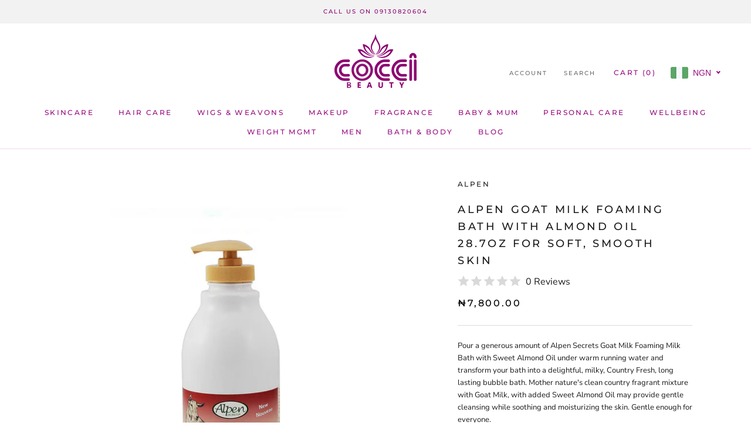

--- FILE ---
content_type: text/html; charset=utf-8
request_url: https://www.cocci.com.ng/products/goat-milk-moisturizing-body-wash-country-fresh-28-7-oz
body_size: 69097
content:
<!doctype html>

<html class="no-js" lang="en">
  <head>


    <meta name="p:domain_verify" content="3a01ac6a2768ea3397eb0d01bf68a41d"/>
    <meta charset="utf-8"> 
    <meta http-equiv="X-UA-Compatible" content="IE=edge,chrome=1">
    <meta name="viewport" content="width=device-width, initial-scale=1.0, height=device-height, minimum-scale=1.0, maximum-scale=1.0">
    <meta name="theme-color" content="">
    <script src="//code.jivosite.com/widget/HrbAO4hyO8" async></script>

    <title>
      Alpen Goat Milk Foaming Bath | Moisturizing Almond Oil Formula &ndash; Coccibeauty
    </title><meta name="description" content="Pour a generous amount of Alpen Secrets Goat Milk Foaming Milk Bath with Sweet Almond Oil under warm running water and transform your bath into a delightful, milky, Country Fresh, long lasting bubble bath. Mother nature&#39;s clean country fragrant mixture with Goat Milk, with added Sweet Almond Oil may provide gentle clea"><link rel="canonical" href="https://www.cocci.com.ng/products/goat-milk-moisturizing-body-wash-country-fresh-28-7-oz"><link rel="shortcut icon" href="//www.cocci.com.ng/cdn/shop/files/index_96x.webp?v=1659977523" type="image/png"><meta property="og:type" content="product">
  <meta property="og:title" content="Alpen Goat Milk Foaming Bath with Almond Oil 28.7oz for Soft, Smooth Skin"><meta property="og:image" content="http://www.cocci.com.ng/cdn/shop/products/Alpen-Goat-Milk-Moisturizing-Body-Wash-Country-Fresh-28.7-OZ.jpg?v=1573251026">
    <meta property="og:image:secure_url" content="https://www.cocci.com.ng/cdn/shop/products/Alpen-Goat-Milk-Moisturizing-Body-Wash-Country-Fresh-28.7-OZ.jpg?v=1573251026">
    <meta property="og:image:width" content="2048">
    <meta property="og:image:height" content="2048"><meta property="product:price:amount" content="7,800.00">
  <meta property="product:price:currency" content="NGN"><meta property="og:description" content="Pour a generous amount of Alpen Secrets Goat Milk Foaming Milk Bath with Sweet Almond Oil under warm running water and transform your bath into a delightful, milky, Country Fresh, long lasting bubble bath. Mother nature&#39;s clean country fragrant mixture with Goat Milk, with added Sweet Almond Oil may provide gentle clea"><meta property="og:url" content="https://www.cocci.com.ng/products/goat-milk-moisturizing-body-wash-country-fresh-28-7-oz">
<meta property="og:site_name" content="Coccibeauty"><meta name="twitter:card" content="summary"><meta name="twitter:title" content="Alpen Goat Milk Foaming Bath with Almond Oil 28.7oz for Soft, Smooth Skin">
  <meta name="twitter:description" content="Pour a generous amount of Alpen Secrets Goat Milk Foaming Milk Bath with Sweet Almond Oil under warm running water and transform your bath into a delightful, milky, Country Fresh, long lasting bubble bath. Mother nature&#39;s clean country fragrant mixture with Goat Milk, with added Sweet Almond Oil may provide gentle cleansing while soothing and moisturizing the skin. Gentle enough for everyone. Not tested on Animals, Paraben Free Formula, Biodegradable, Made in Canada, Please Recycle. Alpen Secrets Goat Milk Foaming Milk Bath, 28 Oz Frequently Asked Questions: Q1: What are the main ingredients in Alpen Goat Milk Foaming Milk Bath with Almond Oil? A1: Key ingredients include goat milk, foaming agents, and almond oil. Check the full ingredient list for other components. Q2: What are the benefits of goat milk for the skin? A2: Goat milk is rich in fatty">
  <meta name="twitter:image" content="https://www.cocci.com.ng/cdn/shop/products/Alpen-Goat-Milk-Moisturizing-Body-Wash-Country-Fresh-28.7-OZ_600x600_crop_center.jpg?v=1573251026">
    <style>
  @font-face {
  font-family: Montserrat;
  font-weight: 500;
  font-style: normal;
  font-display: fallback;
  src: url("//www.cocci.com.ng/cdn/fonts/montserrat/montserrat_n5.07ef3781d9c78c8b93c98419da7ad4fbeebb6635.woff2") format("woff2"),
       url("//www.cocci.com.ng/cdn/fonts/montserrat/montserrat_n5.adf9b4bd8b0e4f55a0b203cdd84512667e0d5e4d.woff") format("woff");
}

  @font-face {
  font-family: "Nunito Sans";
  font-weight: 400;
  font-style: normal;
  font-display: fallback;
  src: url("//www.cocci.com.ng/cdn/fonts/nunito_sans/nunitosans_n4.0276fe080df0ca4e6a22d9cb55aed3ed5ba6b1da.woff2") format("woff2"),
       url("//www.cocci.com.ng/cdn/fonts/nunito_sans/nunitosans_n4.b4964bee2f5e7fd9c3826447e73afe2baad607b7.woff") format("woff");
}


  @font-face {
  font-family: "Nunito Sans";
  font-weight: 700;
  font-style: normal;
  font-display: fallback;
  src: url("//www.cocci.com.ng/cdn/fonts/nunito_sans/nunitosans_n7.25d963ed46da26098ebeab731e90d8802d989fa5.woff2") format("woff2"),
       url("//www.cocci.com.ng/cdn/fonts/nunito_sans/nunitosans_n7.d32e3219b3d2ec82285d3027bd673efc61a996c8.woff") format("woff");
}

  @font-face {
  font-family: "Nunito Sans";
  font-weight: 400;
  font-style: italic;
  font-display: fallback;
  src: url("//www.cocci.com.ng/cdn/fonts/nunito_sans/nunitosans_i4.6e408730afac1484cf297c30b0e67c86d17fc586.woff2") format("woff2"),
       url("//www.cocci.com.ng/cdn/fonts/nunito_sans/nunitosans_i4.c9b6dcbfa43622b39a5990002775a8381942ae38.woff") format("woff");
}

  @font-face {
  font-family: "Nunito Sans";
  font-weight: 700;
  font-style: italic;
  font-display: fallback;
  src: url("//www.cocci.com.ng/cdn/fonts/nunito_sans/nunitosans_i7.8c1124729eec046a321e2424b2acf328c2c12139.woff2") format("woff2"),
       url("//www.cocci.com.ng/cdn/fonts/nunito_sans/nunitosans_i7.af4cda04357273e0996d21184432bcb14651a64d.woff") format("woff");
}


  :root {
    --heading-font-family : Montserrat, sans-serif;
    --heading-font-weight : 500;
    --heading-font-style  : normal;

    --text-font-family : "Nunito Sans", sans-serif;
    --text-font-weight : 400;
    --text-font-style  : normal;

    --base-text-font-size   : 13px;
    --default-text-font-size: 14px;--background          : #ffffff;
    --background-rgb      : 255, 255, 255;
    --light-background    : #ffffff;
    --light-background-rgb: 255, 255, 255;
    --heading-color       : #1c1b1b;
    --text-color          : #1c1b1b;
    --text-color-rgb      : 28, 27, 27;
    --text-color-light    : #000000;
    --text-color-light-rgb: 0, 0, 0;
    --link-color          : #980a80;
    --link-color-rgb      : 152, 10, 128;
    --border-color        : #dddddd;
    --border-color-rgb    : 221, 221, 221;

    --button-background    : #ff9801;
    --button-background-rgb: 255, 152, 1;
    --button-text-color    : #ffffff;

    --header-background       : #ffffff;
    --header-heading-color    : #980a80;
    --header-light-text-color : #6a6a6a;
    --header-border-color     : #f0daec;

    --footer-background    : #ffffff;
    --footer-text-color    : #980a80;
    --footer-heading-color : #980a80;
    --footer-border-color  : #f0daec;

    --navigation-background      : #980a80;
    --navigation-background-rgb  : 152, 10, 128;
    --navigation-text-color      : #ffffff;
    --navigation-text-color-light: rgba(255, 255, 255, 0.5);
    --navigation-border-color    : rgba(255, 255, 255, 0.25);

    --newsletter-popup-background     : #980a80;
    --newsletter-popup-text-color     : #ffffff;
    --newsletter-popup-text-color-rgb : 255, 255, 255;

    --secondary-elements-background       : #f8c3ff;
    --secondary-elements-background-rgb   : 248, 195, 255;
    --secondary-elements-text-color       : #ffffff;
    --secondary-elements-text-color-light : rgba(255, 255, 255, 0.5);
    --secondary-elements-border-color     : rgba(255, 255, 255, 0.25);

    --product-sale-price-color    : #980a80;
    --product-sale-price-color-rgb: 152, 10, 128;
    --product-star-rating: #f6a429;

    /* Shopify related variables */
    --payment-terms-background-color: #ffffff;

    /* Products */

    --horizontal-spacing-four-products-per-row: 60px;
        --horizontal-spacing-two-products-per-row : 60px;

    --vertical-spacing-four-products-per-row: 60px;
        --vertical-spacing-two-products-per-row : 75px;

    /* Animation */
    --drawer-transition-timing: cubic-bezier(0.645, 0.045, 0.355, 1);
    --header-base-height: 80px; /* We set a default for browsers that do not support CSS variables */

    /* Cursors */
    --cursor-zoom-in-svg    : url(//www.cocci.com.ng/cdn/shop/t/10/assets/cursor-zoom-in.svg?v=170532930330058140181659555719);
    --cursor-zoom-in-2x-svg : url(//www.cocci.com.ng/cdn/shop/t/10/assets/cursor-zoom-in-2x.svg?v=56685658183649387561659555719);
  }
</style>

<script>
  // IE11 does not have support for CSS variables, so we have to polyfill them
  if (!(((window || {}).CSS || {}).supports && window.CSS.supports('(--a: 0)'))) {
    const script = document.createElement('script');
    script.type = 'text/javascript';
    script.src = 'https://cdn.jsdelivr.net/npm/css-vars-ponyfill@2';
    script.onload = function() {
      cssVars({});
    };

    document.getElementsByTagName('head')[0].appendChild(script);
  }
</script>
<script>!function(){window.ZipifyPages=window.ZipifyPages||{},window.ZipifyPages.analytics={},window.ZipifyPages.currency="NGN",window.ZipifyPages.shopDomain="cochibeauty.myshopify.com",window.ZipifyPages.moneyFormat="\u003cspan class=money\u003e₦{{amount}}\u003c\/span\u003e",window.ZipifyPages.shopifyOptionsSelector=false,window.ZipifyPages.unitPriceEnabled=false,window.ZipifyPages.alternativeAnalyticsLoading=true,window.ZipifyPages.integrations="".split(","),window.ZipifyPages.crmUrl="https://crms.zipify.com",window.ZipifyPages.isPagesEntity=false,window.ZipifyPages.translations={soldOut:"Sold Out",unavailable:"Unavailable"},window.ZipifyPages.routes={root:"\/",cart:{index:"\/cart",add:"\/cart\/add",change:"\/cart\/change",clear:"\/cart\/clear",update:"\/cart\/update"}};window.ZipifyPages.eventsSubscriptions=[],window.ZipifyPages.on=function(i,a){window.ZipifyPages.eventsSubscriptions.push([i,a])}}();</script><script>(() => {
(()=>{class g{constructor(t={}){this.defaultConfig={sectionIds:[],rootMargin:"0px",onSectionViewed:()=>{},onSectionInteracted:()=>{},minViewTime:500,minVisiblePercentage:30,interactiveSelector:'a, button, input, select, textarea, [role="button"], [tabindex]:not([tabindex="-1"])'},this.config={...this.defaultConfig,...t},this.viewedSections=new Set,this.observer=null,this.viewTimers=new Map,this.init()}init(){document.readyState==="loading"?document.addEventListener("DOMContentLoaded",this.setup.bind(this)):this.setup()}setup(){this.setupObserver(),this.setupGlobalClickTracking()}setupObserver(){const t={root:null,rootMargin:this.config.rootMargin,threshold:[0,.1,.2,.3,.4,.5,.6,.7,.8,.9,1]};this.observer=new IntersectionObserver(e=>{e.forEach(i=>{this.calculateVisibility(i)?this.handleSectionVisible(i.target):this.handleSectionHidden(i.target)})},t),this.config.sectionIds.forEach(e=>{const i=document.getElementById(e);i&&this.observer.observe(i)})}calculateVisibility(t){const e=window.innerHeight,i=window.innerWidth,n=e*i,o=t.boundingClientRect,s=Math.max(0,o.top),c=Math.min(e,o.bottom),d=Math.max(0,o.left),a=Math.min(i,o.right),r=Math.max(0,c-s),l=Math.max(0,a-d)*r,m=n>0?l/n*100:0,h=o.width*o.height,p=h>0?l/h*100:0,S=m>=this.config.minVisiblePercentage,b=p>=80;return S||b}isSectionViewed(t){return this.viewedSections.has(Number(t))}setupGlobalClickTracking(){document.addEventListener("click",t=>{const e=this.findParentTrackedSection(t.target);if(e){const i=this.findInteractiveElement(t.target,e.el);i&&(this.isSectionViewed(e.id)||this.trackSectionView(e.id),this.trackSectionInteract(e.id,i,t))}})}findParentTrackedSection(t){let e=t;for(;e&&e!==document.body;){const i=e.id||e.dataset.zpSectionId,n=i?parseInt(i,10):null;if(n&&!isNaN(n)&&this.config.sectionIds.includes(n))return{el:e,id:n};e=e.parentElement}return null}findInteractiveElement(t,e){let i=t;for(;i&&i!==e;){if(i.matches(this.config.interactiveSelector))return i;i=i.parentElement}return null}trackSectionView(t){this.viewedSections.add(Number(t)),this.config.onSectionViewed(t)}trackSectionInteract(t,e,i){this.config.onSectionInteracted(t,e,i)}handleSectionVisible(t){const e=t.id,i=setTimeout(()=>{this.isSectionViewed(e)||this.trackSectionView(e)},this.config.minViewTime);this.viewTimers.set(e,i)}handleSectionHidden(t){const e=t.id;this.viewTimers.has(e)&&(clearTimeout(this.viewTimers.get(e)),this.viewTimers.delete(e))}addSection(t){if(!this.config.sectionIds.includes(t)){this.config.sectionIds.push(t);const e=document.getElementById(t);e&&this.observer&&this.observer.observe(e)}}}class f{constructor(){this.sectionTracker=new g({onSectionViewed:this.onSectionViewed.bind(this),onSectionInteracted:this.onSectionInteracted.bind(this)}),this.runningSplitTests=[]}getCookie(t){const e=document.cookie.match(new RegExp(`(?:^|; )${t}=([^;]*)`));return e?decodeURIComponent(e[1]):null}setCookie(t,e){let i=`${t}=${encodeURIComponent(e)}; path=/; SameSite=Lax`;location.protocol==="https:"&&(i+="; Secure");const n=new Date;n.setTime(n.getTime()+365*24*60*60*1e3),i+=`; expires=${n.toUTCString()}`,document.cookie=i}pickByWeight(t){const e=Object.entries(t).map(([o,s])=>[Number(o),s]),i=e.reduce((o,[,s])=>o+s,0);let n=Math.random()*i;for(const[o,s]of e){if(n<s)return o;n-=s}return e[e.length-1][0]}render(t){const e=t.blocks,i=t.test,n=i.id,o=`zpSectionSplitTest${n}`;let s=Number(this.getCookie(o));e.some(r=>r.id===s)||(s=this.pickByWeight(i.distribution),this.setCookie(o,s));const c=e.find(r=>r.id===s),d=`sectionSplitTest${c.id}`,a=document.querySelector(`template[data-id="${d}"]`);if(!a){console.error(`Template for split test ${c.id} not found`);return}document.currentScript.parentNode.insertBefore(a.content.cloneNode(!0),document.currentScript),this.runningSplitTests.push({id:n,block:c,templateId:d}),this.initTrackingForSection(c.id)}findSplitTestForSection(t){return this.runningSplitTests.find(e=>e.block.id===Number(t))}initTrackingForSection(t){this.sectionTracker.addSection(t)}onSectionViewed(t){this.trackEvent({sectionId:t,event:"zp_section_viewed"})}onSectionInteracted(t){this.trackEvent({sectionId:t,event:"zp_section_clicked"})}trackEvent({event:t,sectionId:e,payload:i={}}){const n=this.findSplitTestForSection(e);n&&window.Shopify.analytics.publish(t,{...i,sectionId:e,splitTestHash:n.id})}}window.ZipifyPages??={};window.ZipifyPages.SectionSplitTest=new f;})();

})()</script><script>window.performance && window.performance.mark && window.performance.mark('shopify.content_for_header.start');</script><meta name="google-site-verification" content="osP1VXHUrQYa94fM-kAGehP6RSw_H3KlUOXVC3ND5oY">
<meta name="facebook-domain-verification" content="xktch59drbabir1862auf4tt62ih88">
<meta name="facebook-domain-verification" content="kdj0o35jkejh5uknzzqlwc50qsw0ie">
<meta name="facebook-domain-verification" content="u7oexsckclduio2wh9zewzdxbkpuvt">
<meta id="shopify-digital-wallet" name="shopify-digital-wallet" content="/7506395203/digital_wallets/dialog">
<link rel="alternate" type="application/json+oembed" href="https://www.cocci.com.ng/products/goat-milk-moisturizing-body-wash-country-fresh-28-7-oz.oembed">
<script async="async" src="/checkouts/internal/preloads.js?locale=en-NG"></script>
<script id="shopify-features" type="application/json">{"accessToken":"841c89328920ce49d2a2258297ac93d2","betas":["rich-media-storefront-analytics"],"domain":"www.cocci.com.ng","predictiveSearch":true,"shopId":7506395203,"locale":"en"}</script>
<script>var Shopify = Shopify || {};
Shopify.shop = "cochibeauty.myshopify.com";
Shopify.locale = "en";
Shopify.currency = {"active":"NGN","rate":"1.0"};
Shopify.country = "NG";
Shopify.theme = {"name":"Prestige","id":123607679024,"schema_name":"Prestige","schema_version":"5.7.0","theme_store_id":855,"role":"main"};
Shopify.theme.handle = "null";
Shopify.theme.style = {"id":null,"handle":null};
Shopify.cdnHost = "www.cocci.com.ng/cdn";
Shopify.routes = Shopify.routes || {};
Shopify.routes.root = "/";</script>
<script type="module">!function(o){(o.Shopify=o.Shopify||{}).modules=!0}(window);</script>
<script>!function(o){function n(){var o=[];function n(){o.push(Array.prototype.slice.apply(arguments))}return n.q=o,n}var t=o.Shopify=o.Shopify||{};t.loadFeatures=n(),t.autoloadFeatures=n()}(window);</script>
<script id="shop-js-analytics" type="application/json">{"pageType":"product"}</script>
<script defer="defer" async type="module" src="//www.cocci.com.ng/cdn/shopifycloud/shop-js/modules/v2/client.init-shop-cart-sync_C5BV16lS.en.esm.js"></script>
<script defer="defer" async type="module" src="//www.cocci.com.ng/cdn/shopifycloud/shop-js/modules/v2/chunk.common_CygWptCX.esm.js"></script>
<script type="module">
  await import("//www.cocci.com.ng/cdn/shopifycloud/shop-js/modules/v2/client.init-shop-cart-sync_C5BV16lS.en.esm.js");
await import("//www.cocci.com.ng/cdn/shopifycloud/shop-js/modules/v2/chunk.common_CygWptCX.esm.js");

  window.Shopify.SignInWithShop?.initShopCartSync?.({"fedCMEnabled":true,"windoidEnabled":true});

</script>
<script>(function() {
  var isLoaded = false;
  function asyncLoad() {
    if (isLoaded) return;
    isLoaded = true;
    var urls = ["\/\/shopify.privy.com\/widget.js?shop=cochibeauty.myshopify.com","https:\/\/scripttags.justuno.com\/shopify_justuno_7506395203_0a0a6010-c8c7-11e9-b3b0-f54edfdbe632.js?shop=cochibeauty.myshopify.com","https:\/\/sdk.qikify.com\/contactform\/async.js?shop=cochibeauty.myshopify.com","https:\/\/embed.tawk.to\/widget-script\/5d7269a677aa790be332c778\/default.js?shop=cochibeauty.myshopify.com","\/\/www.powr.io\/powr.js?powr-token=cochibeauty.myshopify.com\u0026external-type=shopify\u0026shop=cochibeauty.myshopify.com","https:\/\/cdn.shopify.com\/s\/files\/1\/0075\/0639\/5203\/t\/5\/assets\/globo.formbuilder.init.js?v=1648536108\u0026shop=cochibeauty.myshopify.com","https:\/\/app.carecart.io\/api\/abandoned-cart\/js-script?shop=cochibeauty.myshopify.com","https:\/\/sales-pop.carecart.io\/lib\/salesnotifier.js?shop=cochibeauty.myshopify.com","\/\/cdn.shopify.com\/proxy\/c7e0038f144dc92dc128c1e220eac921cccef16a35a7951be8f9d931dbf8ba21\/storage.googleapis.com\/adnabu-shopify\/online-store\/3edeec6d6b834bce85dfe3481707998946.min.js?shop=cochibeauty.myshopify.com\u0026sp-cache-control=cHVibGljLCBtYXgtYWdlPTkwMA","https:\/\/atlantis.live.zoko.io\/scripts\/main.js?v=v2\u0026shop=cochibeauty.myshopify.com","https:\/\/cdn.vstar.app\/static\/js\/thankyou.js?shop=cochibeauty.myshopify.com","https:\/\/cdn.hextom.com\/js\/quickannouncementbar.js?shop=cochibeauty.myshopify.com"];
    for (var i = 0; i < urls.length; i++) {
      var s = document.createElement('script');
      s.type = 'text/javascript';
      s.async = true;
      s.src = urls[i];
      var x = document.getElementsByTagName('script')[0];
      x.parentNode.insertBefore(s, x);
    }
  };
  if(window.attachEvent) {
    window.attachEvent('onload', asyncLoad);
  } else {
    window.addEventListener('load', asyncLoad, false);
  }
})();</script>
<script id="__st">var __st={"a":7506395203,"offset":3600,"reqid":"dbb1fbe0-60f4-4e0d-a570-8ad899cb57a9-1768776156","pageurl":"www.cocci.com.ng\/products\/goat-milk-moisturizing-body-wash-country-fresh-28-7-oz","u":"cee3ab9867b6","p":"product","rtyp":"product","rid":1835336106051};</script>
<script>window.ShopifyPaypalV4VisibilityTracking = true;</script>
<script id="captcha-bootstrap">!function(){'use strict';const t='contact',e='account',n='new_comment',o=[[t,t],['blogs',n],['comments',n],[t,'customer']],c=[[e,'customer_login'],[e,'guest_login'],[e,'recover_customer_password'],[e,'create_customer']],r=t=>t.map((([t,e])=>`form[action*='/${t}']:not([data-nocaptcha='true']) input[name='form_type'][value='${e}']`)).join(','),a=t=>()=>t?[...document.querySelectorAll(t)].map((t=>t.form)):[];function s(){const t=[...o],e=r(t);return a(e)}const i='password',u='form_key',d=['recaptcha-v3-token','g-recaptcha-response','h-captcha-response',i],f=()=>{try{return window.sessionStorage}catch{return}},m='__shopify_v',_=t=>t.elements[u];function p(t,e,n=!1){try{const o=window.sessionStorage,c=JSON.parse(o.getItem(e)),{data:r}=function(t){const{data:e,action:n}=t;return t[m]||n?{data:e,action:n}:{data:t,action:n}}(c);for(const[e,n]of Object.entries(r))t.elements[e]&&(t.elements[e].value=n);n&&o.removeItem(e)}catch(o){console.error('form repopulation failed',{error:o})}}const l='form_type',E='cptcha';function T(t){t.dataset[E]=!0}const w=window,h=w.document,L='Shopify',v='ce_forms',y='captcha';let A=!1;((t,e)=>{const n=(g='f06e6c50-85a8-45c8-87d0-21a2b65856fe',I='https://cdn.shopify.com/shopifycloud/storefront-forms-hcaptcha/ce_storefront_forms_captcha_hcaptcha.v1.5.2.iife.js',D={infoText:'Protected by hCaptcha',privacyText:'Privacy',termsText:'Terms'},(t,e,n)=>{const o=w[L][v],c=o.bindForm;if(c)return c(t,g,e,D).then(n);var r;o.q.push([[t,g,e,D],n]),r=I,A||(h.body.append(Object.assign(h.createElement('script'),{id:'captcha-provider',async:!0,src:r})),A=!0)});var g,I,D;w[L]=w[L]||{},w[L][v]=w[L][v]||{},w[L][v].q=[],w[L][y]=w[L][y]||{},w[L][y].protect=function(t,e){n(t,void 0,e),T(t)},Object.freeze(w[L][y]),function(t,e,n,w,h,L){const[v,y,A,g]=function(t,e,n){const i=e?o:[],u=t?c:[],d=[...i,...u],f=r(d),m=r(i),_=r(d.filter((([t,e])=>n.includes(e))));return[a(f),a(m),a(_),s()]}(w,h,L),I=t=>{const e=t.target;return e instanceof HTMLFormElement?e:e&&e.form},D=t=>v().includes(t);t.addEventListener('submit',(t=>{const e=I(t);if(!e)return;const n=D(e)&&!e.dataset.hcaptchaBound&&!e.dataset.recaptchaBound,o=_(e),c=g().includes(e)&&(!o||!o.value);(n||c)&&t.preventDefault(),c&&!n&&(function(t){try{if(!f())return;!function(t){const e=f();if(!e)return;const n=_(t);if(!n)return;const o=n.value;o&&e.removeItem(o)}(t);const e=Array.from(Array(32),(()=>Math.random().toString(36)[2])).join('');!function(t,e){_(t)||t.append(Object.assign(document.createElement('input'),{type:'hidden',name:u})),t.elements[u].value=e}(t,e),function(t,e){const n=f();if(!n)return;const o=[...t.querySelectorAll(`input[type='${i}']`)].map((({name:t})=>t)),c=[...d,...o],r={};for(const[a,s]of new FormData(t).entries())c.includes(a)||(r[a]=s);n.setItem(e,JSON.stringify({[m]:1,action:t.action,data:r}))}(t,e)}catch(e){console.error('failed to persist form',e)}}(e),e.submit())}));const S=(t,e)=>{t&&!t.dataset[E]&&(n(t,e.some((e=>e===t))),T(t))};for(const o of['focusin','change'])t.addEventListener(o,(t=>{const e=I(t);D(e)&&S(e,y())}));const B=e.get('form_key'),M=e.get(l),P=B&&M;t.addEventListener('DOMContentLoaded',(()=>{const t=y();if(P)for(const e of t)e.elements[l].value===M&&p(e,B);[...new Set([...A(),...v().filter((t=>'true'===t.dataset.shopifyCaptcha))])].forEach((e=>S(e,t)))}))}(h,new URLSearchParams(w.location.search),n,t,e,['guest_login'])})(!0,!0)}();</script>
<script integrity="sha256-4kQ18oKyAcykRKYeNunJcIwy7WH5gtpwJnB7kiuLZ1E=" data-source-attribution="shopify.loadfeatures" defer="defer" src="//www.cocci.com.ng/cdn/shopifycloud/storefront/assets/storefront/load_feature-a0a9edcb.js" crossorigin="anonymous"></script>
<script data-source-attribution="shopify.dynamic_checkout.dynamic.init">var Shopify=Shopify||{};Shopify.PaymentButton=Shopify.PaymentButton||{isStorefrontPortableWallets:!0,init:function(){window.Shopify.PaymentButton.init=function(){};var t=document.createElement("script");t.src="https://www.cocci.com.ng/cdn/shopifycloud/portable-wallets/latest/portable-wallets.en.js",t.type="module",document.head.appendChild(t)}};
</script>
<script data-source-attribution="shopify.dynamic_checkout.buyer_consent">
  function portableWalletsHideBuyerConsent(e){var t=document.getElementById("shopify-buyer-consent"),n=document.getElementById("shopify-subscription-policy-button");t&&n&&(t.classList.add("hidden"),t.setAttribute("aria-hidden","true"),n.removeEventListener("click",e))}function portableWalletsShowBuyerConsent(e){var t=document.getElementById("shopify-buyer-consent"),n=document.getElementById("shopify-subscription-policy-button");t&&n&&(t.classList.remove("hidden"),t.removeAttribute("aria-hidden"),n.addEventListener("click",e))}window.Shopify?.PaymentButton&&(window.Shopify.PaymentButton.hideBuyerConsent=portableWalletsHideBuyerConsent,window.Shopify.PaymentButton.showBuyerConsent=portableWalletsShowBuyerConsent);
</script>
<script>
  function portableWalletsCleanup(e){e&&e.src&&console.error("Failed to load portable wallets script "+e.src);var t=document.querySelectorAll("shopify-accelerated-checkout .shopify-payment-button__skeleton, shopify-accelerated-checkout-cart .wallet-cart-button__skeleton"),e=document.getElementById("shopify-buyer-consent");for(let e=0;e<t.length;e++)t[e].remove();e&&e.remove()}function portableWalletsNotLoadedAsModule(e){e instanceof ErrorEvent&&"string"==typeof e.message&&e.message.includes("import.meta")&&"string"==typeof e.filename&&e.filename.includes("portable-wallets")&&(window.removeEventListener("error",portableWalletsNotLoadedAsModule),window.Shopify.PaymentButton.failedToLoad=e,"loading"===document.readyState?document.addEventListener("DOMContentLoaded",window.Shopify.PaymentButton.init):window.Shopify.PaymentButton.init())}window.addEventListener("error",portableWalletsNotLoadedAsModule);
</script>

<script type="module" src="https://www.cocci.com.ng/cdn/shopifycloud/portable-wallets/latest/portable-wallets.en.js" onError="portableWalletsCleanup(this)" crossorigin="anonymous"></script>
<script nomodule>
  document.addEventListener("DOMContentLoaded", portableWalletsCleanup);
</script>

<link id="shopify-accelerated-checkout-styles" rel="stylesheet" media="screen" href="https://www.cocci.com.ng/cdn/shopifycloud/portable-wallets/latest/accelerated-checkout-backwards-compat.css" crossorigin="anonymous">
<style id="shopify-accelerated-checkout-cart">
        #shopify-buyer-consent {
  margin-top: 1em;
  display: inline-block;
  width: 100%;
}

#shopify-buyer-consent.hidden {
  display: none;
}

#shopify-subscription-policy-button {
  background: none;
  border: none;
  padding: 0;
  text-decoration: underline;
  font-size: inherit;
  cursor: pointer;
}

#shopify-subscription-policy-button::before {
  box-shadow: none;
}

      </style>

<script>window.performance && window.performance.mark && window.performance.mark('shopify.content_for_header.end');</script>

    <link rel="stylesheet" href="//www.cocci.com.ng/cdn/shop/t/10/assets/theme.css?v=62441372190441597211659555702">

    <script>// This allows to expose several variables to the global scope, to be used in scripts
      window.theme = {
        pageType: "product",
        moneyFormat: "\u003cspan class=money\u003e₦{{amount}}\u003c\/span\u003e",
        moneyWithCurrencyFormat: "\u003cspan class=money\u003e₦{{amount}} NGN\u003c\/span\u003e",
        currencyCodeEnabled: true,
        productImageSize: "natural",
        searchMode: "product",
        showPageTransition: true,
        showElementStaggering: true,
        showImageZooming: true
      };

      window.routes = {
        rootUrl: "\/",
        rootUrlWithoutSlash: '',
        cartUrl: "\/cart",
        cartAddUrl: "\/cart\/add",
        cartChangeUrl: "\/cart\/change",
        searchUrl: "\/search",
        productRecommendationsUrl: "\/recommendations\/products"
      };

      window.languages = {
        cartAddNote: "Add Order Note",
        cartEditNote: "Edit Order Note",
        productImageLoadingError: "This image could not be loaded. Please try to reload the page.",
        productFormAddToCart: "Add to cart",
        productFormUnavailable: "Unavailable",
        productFormSoldOut: "Sold Out",
        shippingEstimatorOneResult: "1 option available:",
        shippingEstimatorMoreResults: "{{count}} options available:",
        shippingEstimatorNoResults: "No shipping could be found"
      };

      window.lazySizesConfig = {
        loadHidden: false,
        hFac: 0.5,
        expFactor: 2,
        ricTimeout: 150,
        lazyClass: 'Image--lazyLoad',
        loadingClass: 'Image--lazyLoading',
        loadedClass: 'Image--lazyLoaded'
      };

      document.documentElement.className = document.documentElement.className.replace('no-js', 'js');
      document.documentElement.style.setProperty('--window-height', window.innerHeight + 'px');

      // We do a quick detection of some features (we could use Modernizr but for so little...)
      (function() {
        document.documentElement.className += ((window.CSS && window.CSS.supports('(position: sticky) or (position: -webkit-sticky)')) ? ' supports-sticky' : ' no-supports-sticky');
        document.documentElement.className += (window.matchMedia('(-moz-touch-enabled: 1), (hover: none)')).matches ? ' no-supports-hover' : ' supports-hover';
      }());

      
    </script>

    <script src="//www.cocci.com.ng/cdn/shop/t/10/assets/lazysizes.min.js?v=174358363404432586981659555702" async></script><script src="//www.cocci.com.ng/cdn/shop/t/10/assets/libs.min.js?v=26178543184394469741659555702" defer></script>
    <script src="//www.cocci.com.ng/cdn/shop/t/10/assets/theme.js?v=116291210821653663351659555702" defer></script>
    <script src="//www.cocci.com.ng/cdn/shop/t/10/assets/custom.js?v=183944157590872491501659555702" defer></script>

    <script>
      (function () {
        window.onpageshow = function() {
          if (window.theme.showPageTransition) {
            var pageTransition = document.querySelector('.PageTransition');

            if (pageTransition) {
              pageTransition.style.visibility = 'visible';
              pageTransition.style.opacity = '0';
            }
          }

          // When the page is loaded from the cache, we have to reload the cart content
          document.documentElement.dispatchEvent(new CustomEvent('cart:refresh', {
            bubbles: true
          }));
        };
      })();
    </script>

    

    
  <script type="application/ld+json">
  {
    "@context": "http://schema.org",
    "@type": "Product",
    "offers": [{
          "@type": "Offer",
          "name": "Default Title",
          "availability":"https://schema.org/InStock",
          "price": 7800.0,
          "priceCurrency": "NGN",
          "priceValidUntil": "2026-01-28","sku": "SCSL-BW-13-3-34","url": "/products/goat-milk-moisturizing-body-wash-country-fresh-28-7-oz?variant=17244647161923"
        }
],
    "brand": {
      "name": "Alpen"
    },
    "name": "Alpen Goat Milk Foaming Bath with Almond Oil 28.7oz for Soft, Smooth Skin",
    "description": "Pour a generous amount of Alpen Secrets Goat Milk Foaming Milk Bath with Sweet Almond Oil under warm running water and transform your bath into a delightful, milky, Country Fresh, long lasting bubble bath. Mother nature's clean country fragrant mixture with Goat Milk, with added Sweet Almond Oil may provide gentle cleansing while soothing and moisturizing the skin. Gentle enough for everyone. \nNot tested on Animals, Paraben Free Formula, Biodegradable, Made in Canada, Please Recycle. Alpen Secrets Goat Milk Foaming Milk Bath, 28 Oz\nFrequently Asked Questions:\n\n\nQ1: What are the main ingredients in Alpen Goat Milk Foaming Milk Bath with Almond Oil?\n\n\nA1: Key ingredients include goat milk, foaming agents, and almond oil. Check the full ingredient list for other components.\n\n\n\nQ2: What are the benefits of goat milk for the skin?\n\n\nA2: Goat milk is rich in fatty acids and vitamins that can help to moisturize and nourish the skin. It is also known for being gentle and suitable for sensitive skin.\n\n\n\nQ3: What are the benefits of almond oil for the skin?\n\n\nA3: Almond oil is a moisturizing oil rich in Vitamin E, known for its ability to soften and smooth the skin.\n\n\n\nDisclaimer: While we work to ensure that product information is correct, on occasion manufacturers may alter their ingredient lists. Actual product packaging and materials may contain more and\/or different information than that shown on our Web site. We recommend that you do not solely rely on the information presented and that you always read labels, warnings, and directions before using or consuming a product. For additional information about a product, please contact the manufacturer.",
    "category": "",
    "url": "/products/goat-milk-moisturizing-body-wash-country-fresh-28-7-oz",
    "sku": "SCSL-BW-13-3-34",
    "image": {
      "@type": "ImageObject",
      "url": "https://www.cocci.com.ng/cdn/shop/products/Alpen-Goat-Milk-Moisturizing-Body-Wash-Country-Fresh-28.7-OZ_1024x.jpg?v=1573251026",
      "image": "https://www.cocci.com.ng/cdn/shop/products/Alpen-Goat-Milk-Moisturizing-Body-Wash-Country-Fresh-28.7-OZ_1024x.jpg?v=1573251026",
      "name": "Alpen Moisturizing Goat Milk Foaming Milk Bath - Almond Oil Body 28.7 OZ",
      "width": "1024",
      "height": "1024"
    }
  }
  </script>



  <script type="application/ld+json">
  {
    "@context": "http://schema.org",
    "@type": "BreadcrumbList",
  "itemListElement": [{
      "@type": "ListItem",
      "position": 1,
      "name": "Home",
      "item": "https://www.cocci.com.ng"
    },{
          "@type": "ListItem",
          "position": 2,
          "name": "Alpen Goat Milk Foaming Bath with Almond Oil 28.7oz for Soft, Smooth Skin",
          "item": "https://www.cocci.com.ng/products/goat-milk-moisturizing-body-wash-country-fresh-28-7-oz"
        }]
  }
  </script>

    

<!-- BEGIN app block: shopify://apps/pagefly-page-builder/blocks/app-embed/83e179f7-59a0-4589-8c66-c0dddf959200 -->

<!-- BEGIN app snippet: pagefly-cro-ab-testing-main -->







<script>
  ;(function () {
    const url = new URL(window.location)
    const viewParam = url.searchParams.get('view')
    if (viewParam && viewParam.includes('variant-pf-')) {
      url.searchParams.set('pf_v', viewParam)
      url.searchParams.delete('view')
      window.history.replaceState({}, '', url)
    }
  })()
</script>



<script type='module'>
  
  window.PAGEFLY_CRO = window.PAGEFLY_CRO || {}

  window.PAGEFLY_CRO['data_debug'] = {
    original_template_suffix: "all_products",
    allow_ab_test: false,
    ab_test_start_time: 0,
    ab_test_end_time: 0,
    today_date_time: 1768776156000,
  }
  window.PAGEFLY_CRO['GA4'] = { enabled: false}
</script>

<!-- END app snippet -->








  <script src='https://cdn.shopify.com/extensions/019bb4f9-aed6-78a3-be91-e9d44663e6bf/pagefly-page-builder-215/assets/pagefly-helper.js' defer='defer'></script>

  <script src='https://cdn.shopify.com/extensions/019bb4f9-aed6-78a3-be91-e9d44663e6bf/pagefly-page-builder-215/assets/pagefly-general-helper.js' defer='defer'></script>

  <script src='https://cdn.shopify.com/extensions/019bb4f9-aed6-78a3-be91-e9d44663e6bf/pagefly-page-builder-215/assets/pagefly-snap-slider.js' defer='defer'></script>

  <script src='https://cdn.shopify.com/extensions/019bb4f9-aed6-78a3-be91-e9d44663e6bf/pagefly-page-builder-215/assets/pagefly-slideshow-v3.js' defer='defer'></script>

  <script src='https://cdn.shopify.com/extensions/019bb4f9-aed6-78a3-be91-e9d44663e6bf/pagefly-page-builder-215/assets/pagefly-slideshow-v4.js' defer='defer'></script>

  <script src='https://cdn.shopify.com/extensions/019bb4f9-aed6-78a3-be91-e9d44663e6bf/pagefly-page-builder-215/assets/pagefly-glider.js' defer='defer'></script>

  <script src='https://cdn.shopify.com/extensions/019bb4f9-aed6-78a3-be91-e9d44663e6bf/pagefly-page-builder-215/assets/pagefly-slideshow-v1-v2.js' defer='defer'></script>

  <script src='https://cdn.shopify.com/extensions/019bb4f9-aed6-78a3-be91-e9d44663e6bf/pagefly-page-builder-215/assets/pagefly-product-media.js' defer='defer'></script>

  <script src='https://cdn.shopify.com/extensions/019bb4f9-aed6-78a3-be91-e9d44663e6bf/pagefly-page-builder-215/assets/pagefly-product.js' defer='defer'></script>


<script id='pagefly-helper-data' type='application/json'>
  {
    "page_optimization": {
      "assets_prefetching": false
    },
    "elements_asset_mapper": {
      "Accordion": "https://cdn.shopify.com/extensions/019bb4f9-aed6-78a3-be91-e9d44663e6bf/pagefly-page-builder-215/assets/pagefly-accordion.js",
      "Accordion3": "https://cdn.shopify.com/extensions/019bb4f9-aed6-78a3-be91-e9d44663e6bf/pagefly-page-builder-215/assets/pagefly-accordion3.js",
      "CountDown": "https://cdn.shopify.com/extensions/019bb4f9-aed6-78a3-be91-e9d44663e6bf/pagefly-page-builder-215/assets/pagefly-countdown.js",
      "GMap1": "https://cdn.shopify.com/extensions/019bb4f9-aed6-78a3-be91-e9d44663e6bf/pagefly-page-builder-215/assets/pagefly-gmap.js",
      "GMap2": "https://cdn.shopify.com/extensions/019bb4f9-aed6-78a3-be91-e9d44663e6bf/pagefly-page-builder-215/assets/pagefly-gmap.js",
      "GMapBasicV2": "https://cdn.shopify.com/extensions/019bb4f9-aed6-78a3-be91-e9d44663e6bf/pagefly-page-builder-215/assets/pagefly-gmap.js",
      "GMapAdvancedV2": "https://cdn.shopify.com/extensions/019bb4f9-aed6-78a3-be91-e9d44663e6bf/pagefly-page-builder-215/assets/pagefly-gmap.js",
      "HTML.Video": "https://cdn.shopify.com/extensions/019bb4f9-aed6-78a3-be91-e9d44663e6bf/pagefly-page-builder-215/assets/pagefly-htmlvideo.js",
      "HTML.Video2": "https://cdn.shopify.com/extensions/019bb4f9-aed6-78a3-be91-e9d44663e6bf/pagefly-page-builder-215/assets/pagefly-htmlvideo2.js",
      "HTML.Video3": "https://cdn.shopify.com/extensions/019bb4f9-aed6-78a3-be91-e9d44663e6bf/pagefly-page-builder-215/assets/pagefly-htmlvideo2.js",
      "BackgroundVideo": "https://cdn.shopify.com/extensions/019bb4f9-aed6-78a3-be91-e9d44663e6bf/pagefly-page-builder-215/assets/pagefly-htmlvideo2.js",
      "Instagram": "https://cdn.shopify.com/extensions/019bb4f9-aed6-78a3-be91-e9d44663e6bf/pagefly-page-builder-215/assets/pagefly-instagram.js",
      "Instagram2": "https://cdn.shopify.com/extensions/019bb4f9-aed6-78a3-be91-e9d44663e6bf/pagefly-page-builder-215/assets/pagefly-instagram.js",
      "Insta3": "https://cdn.shopify.com/extensions/019bb4f9-aed6-78a3-be91-e9d44663e6bf/pagefly-page-builder-215/assets/pagefly-instagram3.js",
      "Tabs": "https://cdn.shopify.com/extensions/019bb4f9-aed6-78a3-be91-e9d44663e6bf/pagefly-page-builder-215/assets/pagefly-tab.js",
      "Tabs3": "https://cdn.shopify.com/extensions/019bb4f9-aed6-78a3-be91-e9d44663e6bf/pagefly-page-builder-215/assets/pagefly-tab3.js",
      "ProductBox": "https://cdn.shopify.com/extensions/019bb4f9-aed6-78a3-be91-e9d44663e6bf/pagefly-page-builder-215/assets/pagefly-cart.js",
      "FBPageBox2": "https://cdn.shopify.com/extensions/019bb4f9-aed6-78a3-be91-e9d44663e6bf/pagefly-page-builder-215/assets/pagefly-facebook.js",
      "FBLikeButton2": "https://cdn.shopify.com/extensions/019bb4f9-aed6-78a3-be91-e9d44663e6bf/pagefly-page-builder-215/assets/pagefly-facebook.js",
      "TwitterFeed2": "https://cdn.shopify.com/extensions/019bb4f9-aed6-78a3-be91-e9d44663e6bf/pagefly-page-builder-215/assets/pagefly-twitter.js",
      "Paragraph4": "https://cdn.shopify.com/extensions/019bb4f9-aed6-78a3-be91-e9d44663e6bf/pagefly-page-builder-215/assets/pagefly-paragraph4.js",

      "AliReviews": "https://cdn.shopify.com/extensions/019bb4f9-aed6-78a3-be91-e9d44663e6bf/pagefly-page-builder-215/assets/pagefly-3rd-elements.js",
      "BackInStock": "https://cdn.shopify.com/extensions/019bb4f9-aed6-78a3-be91-e9d44663e6bf/pagefly-page-builder-215/assets/pagefly-3rd-elements.js",
      "GloboBackInStock": "https://cdn.shopify.com/extensions/019bb4f9-aed6-78a3-be91-e9d44663e6bf/pagefly-page-builder-215/assets/pagefly-3rd-elements.js",
      "GrowaveWishlist": "https://cdn.shopify.com/extensions/019bb4f9-aed6-78a3-be91-e9d44663e6bf/pagefly-page-builder-215/assets/pagefly-3rd-elements.js",
      "InfiniteOptionsShopPad": "https://cdn.shopify.com/extensions/019bb4f9-aed6-78a3-be91-e9d44663e6bf/pagefly-page-builder-215/assets/pagefly-3rd-elements.js",
      "InkybayProductPersonalizer": "https://cdn.shopify.com/extensions/019bb4f9-aed6-78a3-be91-e9d44663e6bf/pagefly-page-builder-215/assets/pagefly-3rd-elements.js",
      "LimeSpot": "https://cdn.shopify.com/extensions/019bb4f9-aed6-78a3-be91-e9d44663e6bf/pagefly-page-builder-215/assets/pagefly-3rd-elements.js",
      "Loox": "https://cdn.shopify.com/extensions/019bb4f9-aed6-78a3-be91-e9d44663e6bf/pagefly-page-builder-215/assets/pagefly-3rd-elements.js",
      "Opinew": "https://cdn.shopify.com/extensions/019bb4f9-aed6-78a3-be91-e9d44663e6bf/pagefly-page-builder-215/assets/pagefly-3rd-elements.js",
      "Powr": "https://cdn.shopify.com/extensions/019bb4f9-aed6-78a3-be91-e9d44663e6bf/pagefly-page-builder-215/assets/pagefly-3rd-elements.js",
      "ProductReviews": "https://cdn.shopify.com/extensions/019bb4f9-aed6-78a3-be91-e9d44663e6bf/pagefly-page-builder-215/assets/pagefly-3rd-elements.js",
      "PushOwl": "https://cdn.shopify.com/extensions/019bb4f9-aed6-78a3-be91-e9d44663e6bf/pagefly-page-builder-215/assets/pagefly-3rd-elements.js",
      "ReCharge": "https://cdn.shopify.com/extensions/019bb4f9-aed6-78a3-be91-e9d44663e6bf/pagefly-page-builder-215/assets/pagefly-3rd-elements.js",
      "Rivyo": "https://cdn.shopify.com/extensions/019bb4f9-aed6-78a3-be91-e9d44663e6bf/pagefly-page-builder-215/assets/pagefly-3rd-elements.js",
      "TrackingMore": "https://cdn.shopify.com/extensions/019bb4f9-aed6-78a3-be91-e9d44663e6bf/pagefly-page-builder-215/assets/pagefly-3rd-elements.js",
      "Vitals": "https://cdn.shopify.com/extensions/019bb4f9-aed6-78a3-be91-e9d44663e6bf/pagefly-page-builder-215/assets/pagefly-3rd-elements.js",
      "Wiser": "https://cdn.shopify.com/extensions/019bb4f9-aed6-78a3-be91-e9d44663e6bf/pagefly-page-builder-215/assets/pagefly-3rd-elements.js"
    },
    "custom_elements_mapper": {
      "pf-click-action-element": "https://cdn.shopify.com/extensions/019bb4f9-aed6-78a3-be91-e9d44663e6bf/pagefly-page-builder-215/assets/pagefly-click-action-element.js",
      "pf-dialog-element": "https://cdn.shopify.com/extensions/019bb4f9-aed6-78a3-be91-e9d44663e6bf/pagefly-page-builder-215/assets/pagefly-dialog-element.js"
    }
  }
</script>


<!-- END app block --><!-- BEGIN app block: shopify://apps/bitespeed-whatsapp-marketing/blocks/app-embed/9efdb9ca-2d01-4a12-b1ac-02679fe0f6fc --><script defer src="https://unpkg.com/axios/dist/axios.min.js"></script>
<script async src="https://cdnjs.cloudflare.com/ajax/libs/uuid/8.3.2/uuid.min.js"></script>




<!-- BEGIN app snippet: optin-triggers-middleware --><script
  type="text/javascript"
  name="BSPD-SHOPIFY-VARS"
>
  var BspdCurrentCart = {"note":null,"attributes":{},"original_total_price":0,"total_price":0,"total_discount":0,"total_weight":0.0,"item_count":0,"items":[],"requires_shipping":false,"currency":"NGN","items_subtotal_price":0,"cart_level_discount_applications":[],"checkout_charge_amount":0};
  var BspdCurrentProduct = {"id":1835336106051,"title":"Alpen Goat Milk Foaming Bath with Almond Oil 28.7oz for Soft, Smooth Skin","handle":"goat-milk-moisturizing-body-wash-country-fresh-28-7-oz","description":"\u003cp\u003e\u003cspan\u003ePour a generous amount of Alpen Secrets Goat Milk Foaming Milk Bath with Sweet Almond Oil under warm running water and transform your bath into a delightful, milky, Country Fresh, long lasting bubble bath. Mother nature's clean country fragrant mixture with Goat Milk, with added Sweet Almond Oil may provide gentle cleansing while soothing and moisturizing the skin. Gentle enough for everyone. \u003c\/span\u003e\u003c\/p\u003e\n\u003cp\u003e\u003cspan\u003eNot tested on Animals, Paraben Free Formula, Biodegradable, Made in Canada, Please Recycle. Alpen Secrets Goat Milk Foaming Milk Bath, 28 Oz\u003c\/span\u003e\u003c\/p\u003e\n\u003cp data-sourcepos=\"141:1-141:31\"\u003e\u003cstrong\u003eFrequently Asked Questions:\u003c\/strong\u003e\u003c\/p\u003e\n\u003cul data-sourcepos=\"143:1-155:0\"\u003e\n\u003cli data-sourcepos=\"143:1-144:133\"\u003e\n\u003cstrong\u003eQ1: What are the main ingredients in Alpen Goat Milk Foaming Milk Bath with Almond Oil?\u003c\/strong\u003e\n\u003cul data-sourcepos=\"144:5-144:133\"\u003e\n\u003cli data-sourcepos=\"144:5-144:133\"\u003e\n\u003cstrong\u003eA1:\u003c\/strong\u003e Key ingredients include goat milk, foaming agents, and almond oil. Check the full ingredient list for other components.\u003c\/li\u003e\n\u003c\/ul\u003e\n\u003c\/li\u003e\n\u003cli data-sourcepos=\"145:1-146:176\"\u003e\n\u003cstrong\u003eQ2: What are the benefits of goat milk for the skin?\u003c\/strong\u003e\n\u003cul data-sourcepos=\"146:5-146:176\"\u003e\n\u003cli data-sourcepos=\"146:5-146:176\"\u003e\n\u003cstrong\u003eA2:\u003c\/strong\u003e Goat milk is rich in fatty acids and vitamins that can help to moisturize and nourish the skin. It is also known for being gentle and suitable for sensitive skin.\u003c\/li\u003e\n\u003c\/ul\u003e\n\u003c\/li\u003e\n\u003cli data-sourcepos=\"147:1-148:118\"\u003e\n\u003cstrong\u003eQ3: What are the benefits of almond oil for the skin?\u003c\/strong\u003e\n\u003cul data-sourcepos=\"148:5-148:118\"\u003e\n\u003cli data-sourcepos=\"148:5-148:118\"\u003e\n\u003cstrong\u003eA3:\u003c\/strong\u003e Almond oil is a moisturizing oil rich in Vitamin E, known for its ability to soften and smooth the skin.\u003c\/li\u003e\n\u003c\/ul\u003e\n\u003c\/li\u003e\n\u003c\/ul\u003e\n\u003cp\u003e\u003cspan\u003eDisclaimer: \u003cbr\u003e\u003cbr\u003eWhile we work to ensure that product information is correct, on occasion manufacturers may alter their ingredient lists. Actual product packaging and materials may contain more and\/or different information than that shown on our Web site. We recommend that you do not solely rely on the information presented and that you always read labels, warnings, and directions before using or consuming a product. For additional information about a product, please contact the manufacturer.\u003c\/span\u003e\u003c\/p\u003e","published_at":"2018-11-12T16:32:22+01:00","created_at":"2018-11-12T16:32:24+01:00","vendor":"Alpen","type":"","tags":["Bath and Body","Body Wash","Moisturizing Body Wash","Skin Moisturizing","Skincare"],"price":780000,"price_min":780000,"price_max":780000,"available":true,"price_varies":false,"compare_at_price":null,"compare_at_price_min":0,"compare_at_price_max":0,"compare_at_price_varies":false,"variants":[{"id":17244647161923,"title":"Default Title","option1":"Default Title","option2":null,"option3":null,"sku":"SCSL-BW-13-3-34","requires_shipping":true,"taxable":true,"featured_image":null,"available":true,"name":"Alpen Goat Milk Foaming Bath with Almond Oil 28.7oz for Soft, Smooth Skin","public_title":null,"options":["Default Title"],"price":780000,"weight":1000,"compare_at_price":null,"inventory_management":"shopify","barcode":"","requires_selling_plan":false,"selling_plan_allocations":[]}],"images":["\/\/www.cocci.com.ng\/cdn\/shop\/products\/Alpen-Goat-Milk-Moisturizing-Body-Wash-Country-Fresh-28.7-OZ.jpg?v=1573251026"],"featured_image":"\/\/www.cocci.com.ng\/cdn\/shop\/products\/Alpen-Goat-Milk-Moisturizing-Body-Wash-Country-Fresh-28.7-OZ.jpg?v=1573251026","options":["Title"],"media":[{"alt":"Alpen Moisturizing Goat Milk Foaming Milk Bath - Almond Oil Body 28.7 OZ","id":3977813295171,"position":1,"preview_image":{"aspect_ratio":1.0,"height":2048,"width":2048,"src":"\/\/www.cocci.com.ng\/cdn\/shop\/products\/Alpen-Goat-Milk-Moisturizing-Body-Wash-Country-Fresh-28.7-OZ.jpg?v=1573251026"},"aspect_ratio":1.0,"height":2048,"media_type":"image","src":"\/\/www.cocci.com.ng\/cdn\/shop\/products\/Alpen-Goat-Milk-Moisturizing-Body-Wash-Country-Fresh-28.7-OZ.jpg?v=1573251026","width":2048}],"requires_selling_plan":false,"selling_plan_groups":[],"content":"\u003cp\u003e\u003cspan\u003ePour a generous amount of Alpen Secrets Goat Milk Foaming Milk Bath with Sweet Almond Oil under warm running water and transform your bath into a delightful, milky, Country Fresh, long lasting bubble bath. Mother nature's clean country fragrant mixture with Goat Milk, with added Sweet Almond Oil may provide gentle cleansing while soothing and moisturizing the skin. Gentle enough for everyone. \u003c\/span\u003e\u003c\/p\u003e\n\u003cp\u003e\u003cspan\u003eNot tested on Animals, Paraben Free Formula, Biodegradable, Made in Canada, Please Recycle. Alpen Secrets Goat Milk Foaming Milk Bath, 28 Oz\u003c\/span\u003e\u003c\/p\u003e\n\u003cp data-sourcepos=\"141:1-141:31\"\u003e\u003cstrong\u003eFrequently Asked Questions:\u003c\/strong\u003e\u003c\/p\u003e\n\u003cul data-sourcepos=\"143:1-155:0\"\u003e\n\u003cli data-sourcepos=\"143:1-144:133\"\u003e\n\u003cstrong\u003eQ1: What are the main ingredients in Alpen Goat Milk Foaming Milk Bath with Almond Oil?\u003c\/strong\u003e\n\u003cul data-sourcepos=\"144:5-144:133\"\u003e\n\u003cli data-sourcepos=\"144:5-144:133\"\u003e\n\u003cstrong\u003eA1:\u003c\/strong\u003e Key ingredients include goat milk, foaming agents, and almond oil. Check the full ingredient list for other components.\u003c\/li\u003e\n\u003c\/ul\u003e\n\u003c\/li\u003e\n\u003cli data-sourcepos=\"145:1-146:176\"\u003e\n\u003cstrong\u003eQ2: What are the benefits of goat milk for the skin?\u003c\/strong\u003e\n\u003cul data-sourcepos=\"146:5-146:176\"\u003e\n\u003cli data-sourcepos=\"146:5-146:176\"\u003e\n\u003cstrong\u003eA2:\u003c\/strong\u003e Goat milk is rich in fatty acids and vitamins that can help to moisturize and nourish the skin. It is also known for being gentle and suitable for sensitive skin.\u003c\/li\u003e\n\u003c\/ul\u003e\n\u003c\/li\u003e\n\u003cli data-sourcepos=\"147:1-148:118\"\u003e\n\u003cstrong\u003eQ3: What are the benefits of almond oil for the skin?\u003c\/strong\u003e\n\u003cul data-sourcepos=\"148:5-148:118\"\u003e\n\u003cli data-sourcepos=\"148:5-148:118\"\u003e\n\u003cstrong\u003eA3:\u003c\/strong\u003e Almond oil is a moisturizing oil rich in Vitamin E, known for its ability to soften and smooth the skin.\u003c\/li\u003e\n\u003c\/ul\u003e\n\u003c\/li\u003e\n\u003c\/ul\u003e\n\u003cp\u003e\u003cspan\u003eDisclaimer: \u003cbr\u003e\u003cbr\u003eWhile we work to ensure that product information is correct, on occasion manufacturers may alter their ingredient lists. Actual product packaging and materials may contain more and\/or different information than that shown on our Web site. We recommend that you do not solely rely on the information presented and that you always read labels, warnings, and directions before using or consuming a product. For additional information about a product, please contact the manufacturer.\u003c\/span\u003e\u003c\/p\u003e"};
  var BspdCurrentCollection = null;

  var BSPD_CART_DATA_LOCAL_KEY = 'bspdCartData';
  var BSPD_LAST_VISIT_COUNT_LOCAL_KEY = 'bspdLastUserVisitCount';
  var BSPD_LAST_VISITED_PRODUCT = 'bspdLastVisitedProduct';
  var BSPD_LAST_VISITED_COLLECTION = 'bspdLastVisitedCollection';
  var BspdLastVisitedProduct = null,
    BspdLastVisitedCollection = null;

  var Asdf =
    "[base64]";

  function bspdGetBarCookie(name) {
    const value = "; " + document.cookie;
    const parts = value.split("; " + name + "=");
    if (parts.length === 2) {
      return parts.pop().split(";").shift();
    }
    return null;
  }
  function bspdSetBarCookie(name, value, days) {
    const expires = new Date();

    expires.setTime(expires.getTime() + days * 24 * 60 * 60 * 1000);
    document.cookie = name + "=" + value + ";expires=" + expires.toUTCString() + ";path=/";
  }

  function trackLastVisitedProductAndCollection() {
    if (BspdCurrentProduct) {
      // check cookies for last visited product details (product id)
      const lastVisitedProduct = bspdGetBarCookie(BSPD_LAST_VISITED_PRODUCT);
      if (lastVisitedProduct) {
        BspdLastVisitedProduct = lastVisitedProduct;

        if (BspdCurrentProduct?.id !== BspdLastVisitedProduct) {
          // set the cookie again
          bspdSetBarCookie(BSPD_LAST_VISITED_PRODUCT, BspdCurrentProduct?.id, 300);
        }
      } else if (BspdCurrentProduct && BspdCurrentProduct?.id) {
        // set the cookie
        bspdSetBarCookie(BSPD_LAST_VISITED_PRODUCT, BspdCurrentProduct?.id, 300);
      }
    }

    if (BspdCurrentCollection) {
      // check cookies for last visited collection details (collection id)
      const lastVisitedCollection = bspdGetBarCookie(BSPD_LAST_VISITED_COLLECTION);
      if (lastVisitedCollection) {
        BspdLastVisitedCollection = lastVisitedCollection;

        if (BspdCurrentCollection?.id !== BspdLastVisitedCollection) {
          // set the cookie again
          bspdSetBarCookie(BSPD_LAST_VISITED_COLLECTION, BspdCurrentCollection?.id, 300);
        }
      } else if (BspdCurrentCollection && BspdCurrentCollection?.id) {
        // set the cookie
        bspdSetBarCookie(BSPD_LAST_VISITED_COLLECTION, BspdCurrentCollection?.id, 300);
      }
    }
  }

  /**
   * method that stores a entry whenever the user visits any of the page
   * and increments the count by 1
   * the data schema looks like
   * {
   *    [DATE]: {
   *      date: string
   *      route: {
   *       [ROUTE]: number
   *      }
   *      count: number
   *    }
   * }
   *
   * this will be a json object whose key will be the date and value will be the object
   * and will be stored in local-storage
   */
  function trackLastVisitedCount() {
    const date = new Date();
    const dateString = date.toISOString().split("T")[0];

    let lastVisitedCount = JSON.parse(localStorage.getItem(BSPD_LAST_VISIT_COUNT_LOCAL_KEY)) || {};

    if (lastVisitedCount[dateString]) {
      lastVisitedCount[dateString].count += 1;

      // also update route
      const route = window.location.pathname;

      if (lastVisitedCount[dateString].route[route]) {
        lastVisitedCount[dateString].route[route] += 1;
      } else {
        lastVisitedCount[dateString].route[route] = 1;
      }
    } else {
      const route = window.location.pathname;

      lastVisitedCount[dateString] = {
        date: dateString,
        route: {
          [route]: 1,
        },
        count: 1,
      };
    }

    localStorage.setItem(BSPD_LAST_VISIT_COUNT_LOCAL_KEY, JSON.stringify(lastVisitedCount));
  }

  /**
   * this method keeps a track of the current cart activity
   * if there are any changes by the user, this will track those changes
   * and making changes on storing it safely
   */
  const storeCartData = () => {
    function syncCart() {
      const oldCart = JSON.parse(localStorage.getItem(BSPD_CART_DATA_LOCAL_KEY) || "{}");

      if (BspdCurrentCart?.item_count !== oldCart?.item_count) {
        localStorage.setItem(BSPD_CART_DATA_LOCAL_KEY, JSON.stringify(BspdCurrentCart));
      }
    }
    syncCart();

    async function emitCartChanges() {
      try {
        const response = await fetch("/cart.js")
          .then((res) => res.json())
          .then((newCart) => {
            const oldCart = JSON.parse(localStorage.getItem(BSPD_CART_DATA_LOCAL_KEY) || "{}");

            if (newCart?.item_count !== oldCart?.item_count) {
              localStorage.setItem(BSPD_CART_DATA_LOCAL_KEY, JSON.stringify(newCart));
            }
          })
          .catch(() => {});
      } catch (error) {}
    }

    // track changes in cart.js, on change store the cart data
    const cartObserver = new PerformanceObserver((list) => {
      list.getEntries().forEach((entry) => {
        const isValidRequestType = ["xmlhttprequest", "fetch"].includes(entry.initiatorType);
        const isCartChangeRequest = /\/cart\//.test(entry.name);

        if (isValidRequestType && isCartChangeRequest) {
          emitCartChanges();
        }
      });
    });
    cartObserver.observe({ entryTypes: ["resource"] });
  };

  function execute() {
    trackLastVisitedProductAndCollection();
    trackLastVisitedCount();

    storeCartData();
  }
  execute();
</script>
<!-- END app snippet -->




  <script defer src="https://cdn.shopify.com/extensions/019bc6f0-80f9-7695-9d95-c01233f28a76/bitespeed-popups-1042/assets/bitespeed-popups.js" />



  <!-- BEGIN app snippet: bitespeed-analytics --><script name="bitespeed-variable" type="text/javascript">
  const dummyBitespeedVar = 'dummyBitespeedVar';
</script>

<script
  name="bitespeed-analytics"
  type="text/javascript"
>
  const getcookieGlobalAnal = (cookie) => {
    let cookieJson = {};
    document.cookie.split(';').forEach(function (el) {
      let [k, v] = el.split('=');
      cookieJson[k.trim()] = v;
    });
    return cookieJson[cookie];
  };

  const setCookieGlobalAnal = (cookie, value, days, hours) => {
    let expires = '';
    if (days) {
      let date = new Date();
      date.setTime(date.getTime() + days * hours * 60 * 60 * 1000);
      expires = '; expires=' + date.toUTCString();
    }
    document.cookie = cookie + '=' + (value || '') + expires + '; path=/';
  };

  document.addEventListener('DOMContentLoaded', function () {
    const getIsMultichannelAnal = async () => {
      try {
        // TODO_sobhan
        // var indexOfwww = location.hostname.indexOf('www');
        // var shopDomainStripped = indexOfwww === -1 ? '.' + location.hostname : location.hostname.substr(indexOfwww + 3);
        // var globalShopUrl = indexOfwww === -1 ? location.hostname : location.hostname.substr(indexOfwww + 4);
        // let res = await fetch(`https://app.bitespeed.co/database/popups/isMultichannel?shopDomain=${globalShopUrl}`, {
        //   method: 'GET',
        //   headers: {
        //     'Access-Control-Allow-Origin': '*',
        //   },
        // });
        // if (!res.ok) {
        //   throw new Error(`HTTP error! status: ${res.status}`);
        // }
        // let data = await res.json();
        // console.log(data);
        // return data.isMultichannel || true;
        return true;
      } catch (error) {
        console.log(error);
      }
    };

    async function checkMultichannel() {
      console.log('in checkMultichannel');
      const isMultichannel = await getIsMultichannelAnal();
      if (isMultichannel) {
        setCookieGlobalAnal('isMultiChannel', isMultichannel, 1, 1);
      } else {
        setCookieGlobalAnal('isMultiChannel', isMultichannel, 1, 1);
      }
      console.log('Setting is multichannel from anal file to ', isMultichannel);
    }

    (async function () {
      let refb = String(getcookieGlobalAnal('refb'));
      let ssid = String(getcookieGlobalAnal('ssid'));
      if (refb === null || refb === '' || refb === undefined || refb === 'undefined') {
        var refbnew = createRef();
      }
      if (ssid === null || ssid === '' || ssid === undefined || ssid === 'undefined') {
        var ssidnew = await createSsid();
      }
      if (!getcookieGlobalAnal('isMultiChannel')) {
        console.log('isMultichannel not found in local making BE call Anal file');
        await checkMultichannel();
      }
    })();
  });

  const DBURL = 'https://app.bitespeed.co/database';
  var indexOfwww = location.hostname.indexOf('www');
  var shopDomainStripped = indexOfwww === -1 ? '.' + location.hostname : location.hostname.substr(indexOfwww + 3);
  function getCookie(name) {
    var value = '; ' + document.cookie;
    var parts = value.split('; ' + name + '=');
    if (parts.length == 2) return parts.pop().split(';').shift();
  }

  function createRef() {
    let uuid = create_UUID();
    document.cookie =
      'refb=' +
      uuid +
      ';expires=' +
      new Date(new Date().setFullYear(new Date().getFullYear() + 10)) +
      ';domain=' +
      shopDomainStripped +
      '; path=/';
    return uuid;
  }

  async function createSsid() {
    let uuid = create_UUID();
    document.cookie = 'ssid=' + uuid + ';domain=' + shopDomainStripped + '; path=/';
    return uuid;
  }

  function create_UUID() {
    var dt = new Date().getTime();
    var uuid = 'xxxxxxxx-xxxx-4xxx-yxxx-xxxxxxxxxxxx'.replace(/[xy]/g, function (c) {
      var r = (dt + Math.random() * 16) % 16 | 0;
      dt = Math.floor(dt / 16);
      return (c == 'x' ? r : (r & 0x3) | 0x8).toString(16);
    });
    return uuid;
  }

  function lookForCart() {
    let contactIdBitespeed = getcookieGlobalAnal('contactIdBitespeed');
    let contactIdRzp = getcookieGlobalAnal('rzp_unified_session_id');

    var myCookie = getcookieGlobalAnal('cart');

    const currentTimestamp = new Date().getTime();
    const recentlyCartCreatedAt = getcookieGlobalAnal('bspd_cart_created_at');

    if (myCookie && !getcookieGlobalAnal(`${myCookie}`) && !recentlyCartCreatedAt) {
      document.cookie = `bspd_cart_created_at=${currentTimestamp}` + ';domain=' + shopDomainStripped + '; path=/';
    } else if (!myCookie && recentlyCartCreatedAt) {
      // reseting the cart created at cookie if it exists
      document.cookie =
        `bspd_last_cart_created_at=${recentlyCartCreatedAt}` + ';domain=' + shopDomainStripped + '; path=/';
      document.cookie = `bspd_cart_created_at=;domain=${shopDomainStripped}; path=/; expires=Thu, 01 Jan 1970 00:00:00 GMT`;
    }

    if (
      (contactIdBitespeed === null ||
        contactIdBitespeed === '' ||
        contactIdBitespeed === undefined ||
        contactIdBitespeed === 'undefined') &&
      (contactIdRzp === null || contactIdRzp === '' || contactIdRzp === undefined || contactIdRzp === 'undefined')
    )
      return;

    let lastTrackedCart = getcookieGlobalAnal('last_tracked_cart_event');
    let lastTrackedCartLineItemsCnt = getcookieGlobalAnal('last_tracked_cart_line_items_cnt');

    if (myCookie && shopDomainStripped.includes('.neonattack.com')) {
      clearInterval(intervalId);

      if (!recentlyCartCreatedAt) {
        document.cookie = `bspd_cart_created_at=${currentTimestamp}` + ';domain=' + shopDomainStripped + '; path=/';
      }

      const cartData = cart; // a global variable, as of now only on neonattack.com (hardikecommerce.myshopify.com)

      if (myCookie !== lastTrackedCart || Number(lastTrackedCartLineItemsCnt) !== cartData.item_count) {
        document.cookie = `${myCookie}=true` + ';domain=' + shopDomainStripped + '; path=/';

        document.cookie = `last_tracked_cart_event=${myCookie}` + ';domain=' + shopDomainStripped + '; path=/';
        document.cookie =
          `last_tracked_cart_line_items_cnt=${cartData.item_count}` + ';domain=' + shopDomainStripped + '; path=/';

        sendToWebhook(myCookie, cartData);
      }
    } else if (myCookie) {
      clearInterval(intervalId);

      if (!getcookieGlobalAnal(`${myCookie}`)) {
        document.cookie = `${myCookie}=true` + ';domain=' + shopDomainStripped + '; path=/';

        sendToWebhook(myCookie);
      }
    }
  }

  function sendToWebhook(cartToken, cartData = {}) {
    let axiosConfig = {
      headers: {
        'Access-Control-Allow-Origin': '*',
        'Access-Control-Allow-Headers': '*',
        'Content-Type': 'application/json',
      },
    };

    let refb = getcookieGlobalAnal('refb');

    if (refb === null || refb === '' || refb === undefined || refb === 'undefined') {
    } else {
      const userAgent = navigator.userAgent;

      let lineItems = [];

      if (shopDomainStripped.includes('.neonattack.com') && cartData && cartData?.items) {
        lineItems = cartData.items?.map((item) => {
          return {
            product_id: item.product_id,
            variant_id: item.id,
            price: item.price,
            quantity: item.quantity,
            sku: item.sku,
            title: item.title,
            vendor: item.vendor,
          };
        });
      }

      var postData = {
        at: new Date(),
        type: 'cartCreated',
        event: {
          cartToken: cartToken,
        },
        page_url: window.location.href,
        id: String(refb),
        shopifyShopDomain: 'cochibeauty.myshopify.com',
        lineItems,
        ref: refb,
        ssid: getcookieGlobalAnal('ssid'),
        contactId: Number.parseInt(getcookieGlobalAnal('contactIdBitespeed')),
        rzp_unified_session_id: getcookieGlobalAnal('rzp_unified_session_id'),
        platformMobile: /iPad|iPhone|iPod/.test(userAgent) ? 'ios' : /Android/.test(userAgent) ? 'android' : '',
        platformDesktop: /Mac/.test(userAgent) ? 'mac' : /Windows/.test(userAgent) ? 'windows' : '',
        rzp_unified_session_id: getcookieGlobalAnal('rzp_unified_session_id') || undefined,
      };

      let isMultiChannel = true;
      // TODO
      // if (getcookieGlobalAnal('isMultiChannel') == 'false' || getcookieGlobalAnal('isMultiChannel') == false) {
      //   console.log('isMultichannel found and is false');
      //   isMultiChannel = false;
      // } else if (getcookieGlobalAnal('isMultiChannel') == 'true' || getcookieGlobalAnal('isMultiChannel') == true) {
      //   isMultiChannel = true;
      // }
      // console.log('sendToWebhook', isMultiChannel);
      // console.log('sendToWebhook-ignore', localStorage.getItem('isMultiChannel'));

      let url = `${DBURL}/api/shopifyCustomer/create`;
      if (isMultiChannel) {
        url = `https://shopifywebhooks.bitespeed.co/webhook/browserSession`;
      }

      fetch(url, {
        method: 'POST',
        headers: axiosConfig.headers,
        body: JSON.stringify(postData),
      }).catch((err) => {
        console.log('AXIOS ERROR: ', err);
      });
    }
  }

  let intervalId = setInterval(() => {
    lookForCart();
  }, 1000);
</script>

<script
  name="bitespeed-tracking-tag"
>
    let axiosConfig = {
      headers: {
	      "Access-Control-Allow-Origin": "*",
        'Content-Type': 'application/json',
      }
    };

    function analyticsPost(postData) {
      // TODO_sobhan
      let isMultiChannel = true;
      // if (getcookieGlobalAnal("isMultiChannel") == "false" || getcookieGlobalAnal("isMultiChannel") == false) {
      //     console.log("isMultichannel found and is false");
      //     isMultiChannel = false;
      // } else if (getcookieGlobalAnal("isMultiChannel") == "true" || getcookieGlobalAnal("isMultiChannel") == true) {
      //     isMultiChannel = true;
      // }

      // if (!isMultiChannel) return; // disable browser sessions in legacy

      let analyticsUrl = isMultiChannel
          ? "https://shopifywebhooks.bitespeed.co/webhook/browserSession"
          : `https://app.bitespeed.co/database/webhook/browserSession`;
      console.log("analyticsUrl", analyticsUrl);
      postData.shopifyShopDomain = "cochibeauty.myshopify.com";
      postData.ref = getcookieGlobalAnal("refb");
      postData.ssid = getcookieGlobalAnal("ssid");
      postData.contactId = Number.parseInt(getcookieGlobalAnal("contactIdBitespeed"));
      postData.rzp_unified_session_id = getcookieGlobalAnal("rzp_unified_session_id") || undefined;

      const userAgent = navigator.userAgent;
      postData.platformMobile = /iPad|iPhone|iPod/.test(userAgent) ? "ios" : /Android/.test(userAgent) ? "android" : "";
      postData.platformDesktop = /Mac/.test(userAgent) ? "mac" : /Windows/.test(userAgent) ? "windows" : "";

      // don't send browser events on multichannel if contactId is not present
      if (isMultiChannel && !postData.contactId && !postData.rzp_unified_session_id) {
          console.log("No contactId found for multichannel analytics file. Returning");
          return;
      }

      fetch(analyticsUrl, {
          method: "POST",
          headers: axiosConfig.headers,
          body: JSON.stringify(postData),
      }).catch((err) => {
          console.log("AXIOS ERROR: ", err);
      });
    }
(function() {
    var bitespeedLayer = {
        cartPollInterval: 2000
    }
    var config = {
        linker: {
            domains: ['shopify.com', 'rechargeapps.com', 'recurringcheckout.com', 'carthook.com', 'checkout.com']
        },
        anonymize_ip: true,
        allow_ad_personalization_signals: true,
        page_title: removePii(document.title),
        page_location: removePii(document.location.href)
    }
    var pageView = function() {
            
    };

    // delay page firing until the page is visible
    if (document.hidden === true) {
        var triggeredPageView = false;
        document.addEventListener('visibilitychange', function() {
            if (!document.hidden && !triggeredPageView) {
                pageView();
                triggeredPageView = true;
            }
        });
    } else {
        pageView()
    }

    var triggerPageViewEvent = function() {
      var postData = {
        "at" : new Date(),
        "type": "pageViewed",
        "event": {
          url: window.location.href,
        },
        "contactId": Number.parseInt(getcookieGlobalAnal("contactIdBitespeed")),
        "source": 'shopify'
      }
      
      analyticsPost(postData);
    }

    document.addEventListener('DOMContentLoaded', function() {
      triggerPageViewEvent()
    });

    var hasLocalStorage = (function() {
        try {
            localStorage.setItem('bitespeed_test_storage', 'test');
            localStorage.removeItem('bitespeed_test_storage');
            return true;
        } catch (ex) {
            return false;
        }
    })();
    bitespeedLayer.ecommerce = {
        'currencyCode' : 'NGN',
        'impressions' : []
    };
    
    
        var product = {"id":1835336106051,"title":"Alpen Goat Milk Foaming Bath with Almond Oil 28.7oz for Soft, Smooth Skin","handle":"goat-milk-moisturizing-body-wash-country-fresh-28-7-oz","description":"\u003cp\u003e\u003cspan\u003ePour a generous amount of Alpen Secrets Goat Milk Foaming Milk Bath with Sweet Almond Oil under warm running water and transform your bath into a delightful, milky, Country Fresh, long lasting bubble bath. Mother nature's clean country fragrant mixture with Goat Milk, with added Sweet Almond Oil may provide gentle cleansing while soothing and moisturizing the skin. Gentle enough for everyone. \u003c\/span\u003e\u003c\/p\u003e\n\u003cp\u003e\u003cspan\u003eNot tested on Animals, Paraben Free Formula, Biodegradable, Made in Canada, Please Recycle. Alpen Secrets Goat Milk Foaming Milk Bath, 28 Oz\u003c\/span\u003e\u003c\/p\u003e\n\u003cp data-sourcepos=\"141:1-141:31\"\u003e\u003cstrong\u003eFrequently Asked Questions:\u003c\/strong\u003e\u003c\/p\u003e\n\u003cul data-sourcepos=\"143:1-155:0\"\u003e\n\u003cli data-sourcepos=\"143:1-144:133\"\u003e\n\u003cstrong\u003eQ1: What are the main ingredients in Alpen Goat Milk Foaming Milk Bath with Almond Oil?\u003c\/strong\u003e\n\u003cul data-sourcepos=\"144:5-144:133\"\u003e\n\u003cli data-sourcepos=\"144:5-144:133\"\u003e\n\u003cstrong\u003eA1:\u003c\/strong\u003e Key ingredients include goat milk, foaming agents, and almond oil. Check the full ingredient list for other components.\u003c\/li\u003e\n\u003c\/ul\u003e\n\u003c\/li\u003e\n\u003cli data-sourcepos=\"145:1-146:176\"\u003e\n\u003cstrong\u003eQ2: What are the benefits of goat milk for the skin?\u003c\/strong\u003e\n\u003cul data-sourcepos=\"146:5-146:176\"\u003e\n\u003cli data-sourcepos=\"146:5-146:176\"\u003e\n\u003cstrong\u003eA2:\u003c\/strong\u003e Goat milk is rich in fatty acids and vitamins that can help to moisturize and nourish the skin. It is also known for being gentle and suitable for sensitive skin.\u003c\/li\u003e\n\u003c\/ul\u003e\n\u003c\/li\u003e\n\u003cli data-sourcepos=\"147:1-148:118\"\u003e\n\u003cstrong\u003eQ3: What are the benefits of almond oil for the skin?\u003c\/strong\u003e\n\u003cul data-sourcepos=\"148:5-148:118\"\u003e\n\u003cli data-sourcepos=\"148:5-148:118\"\u003e\n\u003cstrong\u003eA3:\u003c\/strong\u003e Almond oil is a moisturizing oil rich in Vitamin E, known for its ability to soften and smooth the skin.\u003c\/li\u003e\n\u003c\/ul\u003e\n\u003c\/li\u003e\n\u003c\/ul\u003e\n\u003cp\u003e\u003cspan\u003eDisclaimer: \u003cbr\u003e\u003cbr\u003eWhile we work to ensure that product information is correct, on occasion manufacturers may alter their ingredient lists. Actual product packaging and materials may contain more and\/or different information than that shown on our Web site. We recommend that you do not solely rely on the information presented and that you always read labels, warnings, and directions before using or consuming a product. For additional information about a product, please contact the manufacturer.\u003c\/span\u003e\u003c\/p\u003e","published_at":"2018-11-12T16:32:22+01:00","created_at":"2018-11-12T16:32:24+01:00","vendor":"Alpen","type":"","tags":["Bath and Body","Body Wash","Moisturizing Body Wash","Skin Moisturizing","Skincare"],"price":780000,"price_min":780000,"price_max":780000,"available":true,"price_varies":false,"compare_at_price":null,"compare_at_price_min":0,"compare_at_price_max":0,"compare_at_price_varies":false,"variants":[{"id":17244647161923,"title":"Default Title","option1":"Default Title","option2":null,"option3":null,"sku":"SCSL-BW-13-3-34","requires_shipping":true,"taxable":true,"featured_image":null,"available":true,"name":"Alpen Goat Milk Foaming Bath with Almond Oil 28.7oz for Soft, Smooth Skin","public_title":null,"options":["Default Title"],"price":780000,"weight":1000,"compare_at_price":null,"inventory_management":"shopify","barcode":"","requires_selling_plan":false,"selling_plan_allocations":[]}],"images":["\/\/www.cocci.com.ng\/cdn\/shop\/products\/Alpen-Goat-Milk-Moisturizing-Body-Wash-Country-Fresh-28.7-OZ.jpg?v=1573251026"],"featured_image":"\/\/www.cocci.com.ng\/cdn\/shop\/products\/Alpen-Goat-Milk-Moisturizing-Body-Wash-Country-Fresh-28.7-OZ.jpg?v=1573251026","options":["Title"],"media":[{"alt":"Alpen Moisturizing Goat Milk Foaming Milk Bath - Almond Oil Body 28.7 OZ","id":3977813295171,"position":1,"preview_image":{"aspect_ratio":1.0,"height":2048,"width":2048,"src":"\/\/www.cocci.com.ng\/cdn\/shop\/products\/Alpen-Goat-Milk-Moisturizing-Body-Wash-Country-Fresh-28.7-OZ.jpg?v=1573251026"},"aspect_ratio":1.0,"height":2048,"media_type":"image","src":"\/\/www.cocci.com.ng\/cdn\/shop\/products\/Alpen-Goat-Milk-Moisturizing-Body-Wash-Country-Fresh-28.7-OZ.jpg?v=1573251026","width":2048}],"requires_selling_plan":false,"selling_plan_groups":[],"content":"\u003cp\u003e\u003cspan\u003ePour a generous amount of Alpen Secrets Goat Milk Foaming Milk Bath with Sweet Almond Oil under warm running water and transform your bath into a delightful, milky, Country Fresh, long lasting bubble bath. Mother nature's clean country fragrant mixture with Goat Milk, with added Sweet Almond Oil may provide gentle cleansing while soothing and moisturizing the skin. Gentle enough for everyone. \u003c\/span\u003e\u003c\/p\u003e\n\u003cp\u003e\u003cspan\u003eNot tested on Animals, Paraben Free Formula, Biodegradable, Made in Canada, Please Recycle. Alpen Secrets Goat Milk Foaming Milk Bath, 28 Oz\u003c\/span\u003e\u003c\/p\u003e\n\u003cp data-sourcepos=\"141:1-141:31\"\u003e\u003cstrong\u003eFrequently Asked Questions:\u003c\/strong\u003e\u003c\/p\u003e\n\u003cul data-sourcepos=\"143:1-155:0\"\u003e\n\u003cli data-sourcepos=\"143:1-144:133\"\u003e\n\u003cstrong\u003eQ1: What are the main ingredients in Alpen Goat Milk Foaming Milk Bath with Almond Oil?\u003c\/strong\u003e\n\u003cul data-sourcepos=\"144:5-144:133\"\u003e\n\u003cli data-sourcepos=\"144:5-144:133\"\u003e\n\u003cstrong\u003eA1:\u003c\/strong\u003e Key ingredients include goat milk, foaming agents, and almond oil. Check the full ingredient list for other components.\u003c\/li\u003e\n\u003c\/ul\u003e\n\u003c\/li\u003e\n\u003cli data-sourcepos=\"145:1-146:176\"\u003e\n\u003cstrong\u003eQ2: What are the benefits of goat milk for the skin?\u003c\/strong\u003e\n\u003cul data-sourcepos=\"146:5-146:176\"\u003e\n\u003cli data-sourcepos=\"146:5-146:176\"\u003e\n\u003cstrong\u003eA2:\u003c\/strong\u003e Goat milk is rich in fatty acids and vitamins that can help to moisturize and nourish the skin. It is also known for being gentle and suitable for sensitive skin.\u003c\/li\u003e\n\u003c\/ul\u003e\n\u003c\/li\u003e\n\u003cli data-sourcepos=\"147:1-148:118\"\u003e\n\u003cstrong\u003eQ3: What are the benefits of almond oil for the skin?\u003c\/strong\u003e\n\u003cul data-sourcepos=\"148:5-148:118\"\u003e\n\u003cli data-sourcepos=\"148:5-148:118\"\u003e\n\u003cstrong\u003eA3:\u003c\/strong\u003e Almond oil is a moisturizing oil rich in Vitamin E, known for its ability to soften and smooth the skin.\u003c\/li\u003e\n\u003c\/ul\u003e\n\u003c\/li\u003e\n\u003c\/ul\u003e\n\u003cp\u003e\u003cspan\u003eDisclaimer: \u003cbr\u003e\u003cbr\u003eWhile we work to ensure that product information is correct, on occasion manufacturers may alter their ingredient lists. Actual product packaging and materials may contain more and\/or different information than that shown on our Web site. We recommend that you do not solely rely on the information presented and that you always read labels, warnings, and directions before using or consuming a product. For additional information about a product, please contact the manufacturer.\u003c\/span\u003e\u003c\/p\u003e"};
        if (product && !product.error) {
            bitespeedLayer.ecommerce.detail = {products: []}
            bitespeedLayer.ecommerce.detail.products.push({
                id: product.id,
                name: product.title,
                price: (product.price/100).toFixed(0),
                brand: product.vendor,
                category: product.type,
                variants: product.variants.map(function(variant) { return { id: variant.id, sku : variant.sku } }),
                quantity: 1,
                handle: product.handle
            });
        }
    
    bitespeedLayer.ecommerce.impressions = getUniqueProducts(bitespeedLayer.ecommerce.impressions);
    function getUniqueProducts(array){
        var u = {}, a = [];
        for(var i = 0, l = array.length; i < l; ++i){
            if(u.hasOwnProperty(array[i].id)) {
                continue;
            }
            a.push(array[i]);
            u[array[i].id] = 1;
        }
        return a;
    };
    var loadScript = function(url, callback){
        var script = document.createElement("script")
        script.type = "text/javascript";
        if (script.readyState){  /* IE */
            script.onreadystatechange = function(){
                if (script.readyState == "loaded" ||
                        script.readyState == "complete"){
                    script.onreadystatechange = null;
                    callback();
                }
            };
        } else {  /* Others */
            script.onload = function(){
                callback();
            };
        }
        script.src = url;
        document.getElementsByTagName("head")[0].appendChild(script);
    }
    var ldTracker = function(jQuery){
    jQuery(document).ready(function(){
        if(bitespeedLayer && bitespeedLayer.ecommerce){
            /* run list, product, and clientID scripts everywhere */
            listViewScript();
            productPageScript();
        }
    })
    var ldTracker = function(){
      document.addEventListener('DOMContentLoaded', function() {
          if (typeof bitespeedLayer !== 'undefined' && bitespeedLayer.ecommerce) {
              // run list, product, and clientID scripts everywhere
              listViewScript();
              productPageScript();
          }
      });
    }
    function listViewScript(){
        if (!bitespeedLayer.ecommerce.impressions || !bitespeedLayer.ecommerce.impressions.length) return;
        window.setTimeout(function(){
            var postData = {
            "at" : new Date(),
            "type" : "productListViewed",
            "page_url": window.location.href,
              "event" : {
                    list_id: bitespeedLayer.ecommerce.impressions[0].list,
                    collection_id: bitespeedLayer.ecommerce.impressions[0].collection_id,
                    products: bitespeedLayer.ecommerce.impressions
              }
                };
                analyticsPost(postData);
        },500) /* wait for pageview to fire first */
        /* product list clicks */
    }
    async function productPageScript(){
        var product = bitespeedLayer.ecommerce.detail
            && bitespeedLayer.ecommerce.detail.products
            && bitespeedLayer.ecommerce.detail.products[0]
        if (product) {
            if(hasLocalStorage) product.list_name = localStorage.list
                if(hasLocalStorage) product.list_id = localStorage.list
          var postData = {
            "at" : new Date(),
            "type" : "productViewed",
            "page_url": window.location.href,
            "event" : product
          }
          analyticsPost(postData);
        }
    }
}
if(typeof jQuery === 'undefined'){
       loadScript('https://code.jquery.com/jquery-3.7.1.min.js', function(){
        jQuery191 = jQuery.noConflict(true);
        ldTracker(jQuery191);
        });
} else {
        ldTracker(jQuery);
}
        // ldTracker();
        function removePii(string) {
        var piiRegex = {
            "email": /[s&amp;/,=]([a-zA-Z0-9_.+-]+(@|%40)[a-zA-Z0-9-]+.[a-zA-Z0-9-.]+)($|[s&amp;/,])/,
            "postcode": /[s&amp;/,=]([A-Z]{1,2}[0-9][0-9A-Z]?(s|%20)[0-9][A-Z]{2})($|[s&amp;/,])/,
        };
        var dlRemoved = string;
        for (key in piiRegex) {
            dlRemoved = dlRemoved.replace(piiRegex[key], 'REMOVED');
        }
        return dlRemoved;
    }
})()
</script>

<script
  type="text/javascript"
  name="NAMESPACED-NOTIFY_ME"
>
  var popup_id = "";
  var product = {"id":1835336106051,"title":"Alpen Goat Milk Foaming Bath with Almond Oil 28.7oz for Soft, Smooth Skin","handle":"goat-milk-moisturizing-body-wash-country-fresh-28-7-oz","description":"\u003cp\u003e\u003cspan\u003ePour a generous amount of Alpen Secrets Goat Milk Foaming Milk Bath with Sweet Almond Oil under warm running water and transform your bath into a delightful, milky, Country Fresh, long lasting bubble bath. Mother nature's clean country fragrant mixture with Goat Milk, with added Sweet Almond Oil may provide gentle cleansing while soothing and moisturizing the skin. Gentle enough for everyone. \u003c\/span\u003e\u003c\/p\u003e\n\u003cp\u003e\u003cspan\u003eNot tested on Animals, Paraben Free Formula, Biodegradable, Made in Canada, Please Recycle. Alpen Secrets Goat Milk Foaming Milk Bath, 28 Oz\u003c\/span\u003e\u003c\/p\u003e\n\u003cp data-sourcepos=\"141:1-141:31\"\u003e\u003cstrong\u003eFrequently Asked Questions:\u003c\/strong\u003e\u003c\/p\u003e\n\u003cul data-sourcepos=\"143:1-155:0\"\u003e\n\u003cli data-sourcepos=\"143:1-144:133\"\u003e\n\u003cstrong\u003eQ1: What are the main ingredients in Alpen Goat Milk Foaming Milk Bath with Almond Oil?\u003c\/strong\u003e\n\u003cul data-sourcepos=\"144:5-144:133\"\u003e\n\u003cli data-sourcepos=\"144:5-144:133\"\u003e\n\u003cstrong\u003eA1:\u003c\/strong\u003e Key ingredients include goat milk, foaming agents, and almond oil. Check the full ingredient list for other components.\u003c\/li\u003e\n\u003c\/ul\u003e\n\u003c\/li\u003e\n\u003cli data-sourcepos=\"145:1-146:176\"\u003e\n\u003cstrong\u003eQ2: What are the benefits of goat milk for the skin?\u003c\/strong\u003e\n\u003cul data-sourcepos=\"146:5-146:176\"\u003e\n\u003cli data-sourcepos=\"146:5-146:176\"\u003e\n\u003cstrong\u003eA2:\u003c\/strong\u003e Goat milk is rich in fatty acids and vitamins that can help to moisturize and nourish the skin. It is also known for being gentle and suitable for sensitive skin.\u003c\/li\u003e\n\u003c\/ul\u003e\n\u003c\/li\u003e\n\u003cli data-sourcepos=\"147:1-148:118\"\u003e\n\u003cstrong\u003eQ3: What are the benefits of almond oil for the skin?\u003c\/strong\u003e\n\u003cul data-sourcepos=\"148:5-148:118\"\u003e\n\u003cli data-sourcepos=\"148:5-148:118\"\u003e\n\u003cstrong\u003eA3:\u003c\/strong\u003e Almond oil is a moisturizing oil rich in Vitamin E, known for its ability to soften and smooth the skin.\u003c\/li\u003e\n\u003c\/ul\u003e\n\u003c\/li\u003e\n\u003c\/ul\u003e\n\u003cp\u003e\u003cspan\u003eDisclaimer: \u003cbr\u003e\u003cbr\u003eWhile we work to ensure that product information is correct, on occasion manufacturers may alter their ingredient lists. Actual product packaging and materials may contain more and\/or different information than that shown on our Web site. We recommend that you do not solely rely on the information presented and that you always read labels, warnings, and directions before using or consuming a product. For additional information about a product, please contact the manufacturer.\u003c\/span\u003e\u003c\/p\u003e","published_at":"2018-11-12T16:32:22+01:00","created_at":"2018-11-12T16:32:24+01:00","vendor":"Alpen","type":"","tags":["Bath and Body","Body Wash","Moisturizing Body Wash","Skin Moisturizing","Skincare"],"price":780000,"price_min":780000,"price_max":780000,"available":true,"price_varies":false,"compare_at_price":null,"compare_at_price_min":0,"compare_at_price_max":0,"compare_at_price_varies":false,"variants":[{"id":17244647161923,"title":"Default Title","option1":"Default Title","option2":null,"option3":null,"sku":"SCSL-BW-13-3-34","requires_shipping":true,"taxable":true,"featured_image":null,"available":true,"name":"Alpen Goat Milk Foaming Bath with Almond Oil 28.7oz for Soft, Smooth Skin","public_title":null,"options":["Default Title"],"price":780000,"weight":1000,"compare_at_price":null,"inventory_management":"shopify","barcode":"","requires_selling_plan":false,"selling_plan_allocations":[]}],"images":["\/\/www.cocci.com.ng\/cdn\/shop\/products\/Alpen-Goat-Milk-Moisturizing-Body-Wash-Country-Fresh-28.7-OZ.jpg?v=1573251026"],"featured_image":"\/\/www.cocci.com.ng\/cdn\/shop\/products\/Alpen-Goat-Milk-Moisturizing-Body-Wash-Country-Fresh-28.7-OZ.jpg?v=1573251026","options":["Title"],"media":[{"alt":"Alpen Moisturizing Goat Milk Foaming Milk Bath - Almond Oil Body 28.7 OZ","id":3977813295171,"position":1,"preview_image":{"aspect_ratio":1.0,"height":2048,"width":2048,"src":"\/\/www.cocci.com.ng\/cdn\/shop\/products\/Alpen-Goat-Milk-Moisturizing-Body-Wash-Country-Fresh-28.7-OZ.jpg?v=1573251026"},"aspect_ratio":1.0,"height":2048,"media_type":"image","src":"\/\/www.cocci.com.ng\/cdn\/shop\/products\/Alpen-Goat-Milk-Moisturizing-Body-Wash-Country-Fresh-28.7-OZ.jpg?v=1573251026","width":2048}],"requires_selling_plan":false,"selling_plan_groups":[],"content":"\u003cp\u003e\u003cspan\u003ePour a generous amount of Alpen Secrets Goat Milk Foaming Milk Bath with Sweet Almond Oil under warm running water and transform your bath into a delightful, milky, Country Fresh, long lasting bubble bath. Mother nature's clean country fragrant mixture with Goat Milk, with added Sweet Almond Oil may provide gentle cleansing while soothing and moisturizing the skin. Gentle enough for everyone. \u003c\/span\u003e\u003c\/p\u003e\n\u003cp\u003e\u003cspan\u003eNot tested on Animals, Paraben Free Formula, Biodegradable, Made in Canada, Please Recycle. Alpen Secrets Goat Milk Foaming Milk Bath, 28 Oz\u003c\/span\u003e\u003c\/p\u003e\n\u003cp data-sourcepos=\"141:1-141:31\"\u003e\u003cstrong\u003eFrequently Asked Questions:\u003c\/strong\u003e\u003c\/p\u003e\n\u003cul data-sourcepos=\"143:1-155:0\"\u003e\n\u003cli data-sourcepos=\"143:1-144:133\"\u003e\n\u003cstrong\u003eQ1: What are the main ingredients in Alpen Goat Milk Foaming Milk Bath with Almond Oil?\u003c\/strong\u003e\n\u003cul data-sourcepos=\"144:5-144:133\"\u003e\n\u003cli data-sourcepos=\"144:5-144:133\"\u003e\n\u003cstrong\u003eA1:\u003c\/strong\u003e Key ingredients include goat milk, foaming agents, and almond oil. Check the full ingredient list for other components.\u003c\/li\u003e\n\u003c\/ul\u003e\n\u003c\/li\u003e\n\u003cli data-sourcepos=\"145:1-146:176\"\u003e\n\u003cstrong\u003eQ2: What are the benefits of goat milk for the skin?\u003c\/strong\u003e\n\u003cul data-sourcepos=\"146:5-146:176\"\u003e\n\u003cli data-sourcepos=\"146:5-146:176\"\u003e\n\u003cstrong\u003eA2:\u003c\/strong\u003e Goat milk is rich in fatty acids and vitamins that can help to moisturize and nourish the skin. It is also known for being gentle and suitable for sensitive skin.\u003c\/li\u003e\n\u003c\/ul\u003e\n\u003c\/li\u003e\n\u003cli data-sourcepos=\"147:1-148:118\"\u003e\n\u003cstrong\u003eQ3: What are the benefits of almond oil for the skin?\u003c\/strong\u003e\n\u003cul data-sourcepos=\"148:5-148:118\"\u003e\n\u003cli data-sourcepos=\"148:5-148:118\"\u003e\n\u003cstrong\u003eA3:\u003c\/strong\u003e Almond oil is a moisturizing oil rich in Vitamin E, known for its ability to soften and smooth the skin.\u003c\/li\u003e\n\u003c\/ul\u003e\n\u003c\/li\u003e\n\u003c\/ul\u003e\n\u003cp\u003e\u003cspan\u003eDisclaimer: \u003cbr\u003e\u003cbr\u003eWhile we work to ensure that product information is correct, on occasion manufacturers may alter their ingredient lists. Actual product packaging and materials may contain more and\/or different information than that shown on our Web site. We recommend that you do not solely rely on the information presented and that you always read labels, warnings, and directions before using or consuming a product. For additional information about a product, please contact the manufacturer.\u003c\/span\u003e\u003c\/p\u003e"} || {};
  var product_id = 1835336106051 || "";
  var current_variant = null || "";
  var is_current_variant_available = true;
  var buyNowElement = null;
  var mainNewButton = null;
  var notify_me_text = "Notify Me";
  var shop_domain = "";
  var dont_show_notify_me_strict = false;

  var variants = product.variants

  // variables to build custom logic for different brands
  var globalFormEle = null;
  var globalPrimaryBtn = null;

  var getParameterByNameTemp = (str, url = window.location.href) => {
    str = str.replace(/[\[\]]/g, "\\$&");
    let regex = new RegExp("[?&]" + str + "(=([^&#]*)|&|#|$)").exec(url);
    return regex ? (regex[2] ? decodeURIComponent(regex[2].replace(/\+/g, " ")) : "") : null;
  }

  var variantParam = getParameterByNameTemp("variant");
  if (variantParam && !isNaN(variantParam)) {
    // getting variant param from the url and if it is a proper number set the current_variant as that
    current_variant = Number(variantParam);
  } else if (!current_variant && Array.isArray(variants) && variants.length > 0) {
    // else set the first variant as the current variant
    current_variant = variants[0].id;
  }

  // console.log(product, product_id, current_variant, variants, "DATA IS HEREEE");

  // var popup_id = "";
  // var product = {};
  // var product_id = "";
  // var current_variant = "";
  // var is_current_variant_available = false;
  // var buyNowElement = null;
  // var mainNewButton = null;

  // const variants = [];

  var CREATED_NOTIFY_ME_BUTTON_CLASS = "bitespeed-notify-me-button";
  var CREATED_NOTIFY_ME_BUTTON_CLASS_SELECTOR = `.${CREATED_NOTIFY_ME_BUTTON_CLASS}`;
  var CREATED_NOTIFY_ME_BUTTON_PARENT_CLASS = "bitespeed-notify-me-button-parent";
  var CREATED_NOTIFY_ME_BUTTON_PARENT_CLASS_SELECTOR = `.${CREATED_NOTIFY_ME_BUTTON_PARENT_CLASS}`;

  var notifyMeTexts = ["notify me", "notify"];
  var soldOutTexts = ["sold out", "out of stock"];

  var wordsToRemove = ["sold out", "out of stock"].concat(notifyMeTexts);
  var buyButtonTexts = ["buy now", "buy it", "buy it now", "sold out"];
</script>
<!-- END app snippet -->


<!-- BEGIN app snippet: bitespeed-back-in-stock --><script
  type="text/javascript"
  name="BITESPEED-BIS-NOTIFY_ME"
>
  var entityHandle = "goat-milk-moisturizing-body-wash-country-fresh-28-7-oz";
  var popup_id = "";
  var product = {"id":1835336106051,"title":"Alpen Goat Milk Foaming Bath with Almond Oil 28.7oz for Soft, Smooth Skin","handle":"goat-milk-moisturizing-body-wash-country-fresh-28-7-oz","description":"\u003cp\u003e\u003cspan\u003ePour a generous amount of Alpen Secrets Goat Milk Foaming Milk Bath with Sweet Almond Oil under warm running water and transform your bath into a delightful, milky, Country Fresh, long lasting bubble bath. Mother nature's clean country fragrant mixture with Goat Milk, with added Sweet Almond Oil may provide gentle cleansing while soothing and moisturizing the skin. Gentle enough for everyone. \u003c\/span\u003e\u003c\/p\u003e\n\u003cp\u003e\u003cspan\u003eNot tested on Animals, Paraben Free Formula, Biodegradable, Made in Canada, Please Recycle. Alpen Secrets Goat Milk Foaming Milk Bath, 28 Oz\u003c\/span\u003e\u003c\/p\u003e\n\u003cp data-sourcepos=\"141:1-141:31\"\u003e\u003cstrong\u003eFrequently Asked Questions:\u003c\/strong\u003e\u003c\/p\u003e\n\u003cul data-sourcepos=\"143:1-155:0\"\u003e\n\u003cli data-sourcepos=\"143:1-144:133\"\u003e\n\u003cstrong\u003eQ1: What are the main ingredients in Alpen Goat Milk Foaming Milk Bath with Almond Oil?\u003c\/strong\u003e\n\u003cul data-sourcepos=\"144:5-144:133\"\u003e\n\u003cli data-sourcepos=\"144:5-144:133\"\u003e\n\u003cstrong\u003eA1:\u003c\/strong\u003e Key ingredients include goat milk, foaming agents, and almond oil. Check the full ingredient list for other components.\u003c\/li\u003e\n\u003c\/ul\u003e\n\u003c\/li\u003e\n\u003cli data-sourcepos=\"145:1-146:176\"\u003e\n\u003cstrong\u003eQ2: What are the benefits of goat milk for the skin?\u003c\/strong\u003e\n\u003cul data-sourcepos=\"146:5-146:176\"\u003e\n\u003cli data-sourcepos=\"146:5-146:176\"\u003e\n\u003cstrong\u003eA2:\u003c\/strong\u003e Goat milk is rich in fatty acids and vitamins that can help to moisturize and nourish the skin. It is also known for being gentle and suitable for sensitive skin.\u003c\/li\u003e\n\u003c\/ul\u003e\n\u003c\/li\u003e\n\u003cli data-sourcepos=\"147:1-148:118\"\u003e\n\u003cstrong\u003eQ3: What are the benefits of almond oil for the skin?\u003c\/strong\u003e\n\u003cul data-sourcepos=\"148:5-148:118\"\u003e\n\u003cli data-sourcepos=\"148:5-148:118\"\u003e\n\u003cstrong\u003eA3:\u003c\/strong\u003e Almond oil is a moisturizing oil rich in Vitamin E, known for its ability to soften and smooth the skin.\u003c\/li\u003e\n\u003c\/ul\u003e\n\u003c\/li\u003e\n\u003c\/ul\u003e\n\u003cp\u003e\u003cspan\u003eDisclaimer: \u003cbr\u003e\u003cbr\u003eWhile we work to ensure that product information is correct, on occasion manufacturers may alter their ingredient lists. Actual product packaging and materials may contain more and\/or different information than that shown on our Web site. We recommend that you do not solely rely on the information presented and that you always read labels, warnings, and directions before using or consuming a product. For additional information about a product, please contact the manufacturer.\u003c\/span\u003e\u003c\/p\u003e","published_at":"2018-11-12T16:32:22+01:00","created_at":"2018-11-12T16:32:24+01:00","vendor":"Alpen","type":"","tags":["Bath and Body","Body Wash","Moisturizing Body Wash","Skin Moisturizing","Skincare"],"price":780000,"price_min":780000,"price_max":780000,"available":true,"price_varies":false,"compare_at_price":null,"compare_at_price_min":0,"compare_at_price_max":0,"compare_at_price_varies":false,"variants":[{"id":17244647161923,"title":"Default Title","option1":"Default Title","option2":null,"option3":null,"sku":"SCSL-BW-13-3-34","requires_shipping":true,"taxable":true,"featured_image":null,"available":true,"name":"Alpen Goat Milk Foaming Bath with Almond Oil 28.7oz for Soft, Smooth Skin","public_title":null,"options":["Default Title"],"price":780000,"weight":1000,"compare_at_price":null,"inventory_management":"shopify","barcode":"","requires_selling_plan":false,"selling_plan_allocations":[]}],"images":["\/\/www.cocci.com.ng\/cdn\/shop\/products\/Alpen-Goat-Milk-Moisturizing-Body-Wash-Country-Fresh-28.7-OZ.jpg?v=1573251026"],"featured_image":"\/\/www.cocci.com.ng\/cdn\/shop\/products\/Alpen-Goat-Milk-Moisturizing-Body-Wash-Country-Fresh-28.7-OZ.jpg?v=1573251026","options":["Title"],"media":[{"alt":"Alpen Moisturizing Goat Milk Foaming Milk Bath - Almond Oil Body 28.7 OZ","id":3977813295171,"position":1,"preview_image":{"aspect_ratio":1.0,"height":2048,"width":2048,"src":"\/\/www.cocci.com.ng\/cdn\/shop\/products\/Alpen-Goat-Milk-Moisturizing-Body-Wash-Country-Fresh-28.7-OZ.jpg?v=1573251026"},"aspect_ratio":1.0,"height":2048,"media_type":"image","src":"\/\/www.cocci.com.ng\/cdn\/shop\/products\/Alpen-Goat-Milk-Moisturizing-Body-Wash-Country-Fresh-28.7-OZ.jpg?v=1573251026","width":2048}],"requires_selling_plan":false,"selling_plan_groups":[],"content":"\u003cp\u003e\u003cspan\u003ePour a generous amount of Alpen Secrets Goat Milk Foaming Milk Bath with Sweet Almond Oil under warm running water and transform your bath into a delightful, milky, Country Fresh, long lasting bubble bath. Mother nature's clean country fragrant mixture with Goat Milk, with added Sweet Almond Oil may provide gentle cleansing while soothing and moisturizing the skin. Gentle enough for everyone. \u003c\/span\u003e\u003c\/p\u003e\n\u003cp\u003e\u003cspan\u003eNot tested on Animals, Paraben Free Formula, Biodegradable, Made in Canada, Please Recycle. Alpen Secrets Goat Milk Foaming Milk Bath, 28 Oz\u003c\/span\u003e\u003c\/p\u003e\n\u003cp data-sourcepos=\"141:1-141:31\"\u003e\u003cstrong\u003eFrequently Asked Questions:\u003c\/strong\u003e\u003c\/p\u003e\n\u003cul data-sourcepos=\"143:1-155:0\"\u003e\n\u003cli data-sourcepos=\"143:1-144:133\"\u003e\n\u003cstrong\u003eQ1: What are the main ingredients in Alpen Goat Milk Foaming Milk Bath with Almond Oil?\u003c\/strong\u003e\n\u003cul data-sourcepos=\"144:5-144:133\"\u003e\n\u003cli data-sourcepos=\"144:5-144:133\"\u003e\n\u003cstrong\u003eA1:\u003c\/strong\u003e Key ingredients include goat milk, foaming agents, and almond oil. Check the full ingredient list for other components.\u003c\/li\u003e\n\u003c\/ul\u003e\n\u003c\/li\u003e\n\u003cli data-sourcepos=\"145:1-146:176\"\u003e\n\u003cstrong\u003eQ2: What are the benefits of goat milk for the skin?\u003c\/strong\u003e\n\u003cul data-sourcepos=\"146:5-146:176\"\u003e\n\u003cli data-sourcepos=\"146:5-146:176\"\u003e\n\u003cstrong\u003eA2:\u003c\/strong\u003e Goat milk is rich in fatty acids and vitamins that can help to moisturize and nourish the skin. It is also known for being gentle and suitable for sensitive skin.\u003c\/li\u003e\n\u003c\/ul\u003e\n\u003c\/li\u003e\n\u003cli data-sourcepos=\"147:1-148:118\"\u003e\n\u003cstrong\u003eQ3: What are the benefits of almond oil for the skin?\u003c\/strong\u003e\n\u003cul data-sourcepos=\"148:5-148:118\"\u003e\n\u003cli data-sourcepos=\"148:5-148:118\"\u003e\n\u003cstrong\u003eA3:\u003c\/strong\u003e Almond oil is a moisturizing oil rich in Vitamin E, known for its ability to soften and smooth the skin.\u003c\/li\u003e\n\u003c\/ul\u003e\n\u003c\/li\u003e\n\u003c\/ul\u003e\n\u003cp\u003e\u003cspan\u003eDisclaimer: \u003cbr\u003e\u003cbr\u003eWhile we work to ensure that product information is correct, on occasion manufacturers may alter their ingredient lists. Actual product packaging and materials may contain more and\/or different information than that shown on our Web site. We recommend that you do not solely rely on the information presented and that you always read labels, warnings, and directions before using or consuming a product. For additional information about a product, please contact the manufacturer.\u003c\/span\u003e\u003c\/p\u003e"};
  var product_id = 1835336106051;
  var current_variant = null;
  var is_current_variant_available = true;
  var buyNowElement = null;
  var mainNewButton = null;
  var notify_me_text = "Notify Me";
  var shop_domain = "";
  var dont_show_notify_me_strict = false;

  var variants = product?.variants
  var productCollections = product?.collections

  window.product_id = product_id;
  window.current_variant = current_variant;

  // variables to build custom logic for different brands
  var globalFormEle = null;
  var globalPrimaryBtn = null;
  var globalParentElement = null;

  var variantParam = getParameterByName("variant");
  if (variantParam && !isNaN(variantParam)) {
    // getting variant param from the url and if it is a proper number set the current_variant as that
    current_variant = Number(variantParam);
  // } else if (
  //   !current_variant ||
  //   !product.variants ||
  //   (Array.isArray(product.variants) && product.variants.length <= 0) ||
  //   !Array.isArray(product.variants)
  // ) {
  //   const productFetch = await fetch(`/products/${entityHandle}.js`, {
  //     method: "GET",
  //     headers: {
  //       "Content-Type": "application/json",
  //     },
  //   }).then((res) => res.json());

  //   if (productFetch) {
  //     console.log("Product fetched from /products/:handle.js", productFetch);
      
  //     product = productFetch;
  //     variants = productFetch.variants;
  //   }
  } else if (!current_variant && Array.isArray(product?.variants) && product?.variants.length > 0) {
    // change the current_variant to the first variant in the url

    // window.history.replaceState(
    //   {},
    //   document.title,
    //   window.location.pathname + "?variant=" + product.variants[0].id
    // );

    // getting the first variant that is available
    // if no variant is available then set the current_variant to the first variant
    for (let i = 0; i < product.variants.length; i++) {
      if (product.variants[i].available) {
        current_variant = product.variants[i].id;
        break;
      }
    }

    // else set the first variant as the current variant
    if (!current_variant) {
      current_variant = product.variants[0].id;
    }
  }

  // var popup_id = "";
  // var product = {};
  // var product_id = "";
  // var current_variant = "";
  // var is_current_variant_available = false;
  // var buyNowElement = null;
  // var mainNewButton = null;

  var CREATED_NOTIFY_ME_BUTTON_CLASS = "bitespeed-notify-me-button";
  var CREATED_NOTIFY_ME_BUTTON_CLASS_SELECTOR = `.${CREATED_NOTIFY_ME_BUTTON_CLASS}`;
  var CREATED_NOTIFY_ME_BUTTON_PARENT_CLASS = "bitespeed-notify-me-button-parent";
  var CREATED_NOTIFY_ME_BUTTON_PARENT_CLASS_SELECTOR = `.${CREATED_NOTIFY_ME_BUTTON_PARENT_CLASS}`;

  var notifyMeTexts = ["notify me", "notify"];
  var soldOutTexts = ["sold out", "out of stock"];

  var wordsToRemove = ["sold out", "out of stock"].concat(notifyMeTexts);
  var buyButtonTexts = ["buy now", "buy it", "buy it now", "sold out"];

  var default_formSelector = [
    "form.product_form",
    "form.productForm",
    ".product-form",
    ".product_form",
    ".ProductForm",
    ".shopify-product-form",
    ".product-single__form",
    "form[action='/cart/add']",
    "form[action='/cart/add.js']",
  ];
  var default_buttonSelector = [
    "button[type='submit']",
    "input[name='add']",
    "button[name='add']",
    "input[type='submit']",
    "input[value='Sold out']",
  ];

  const modifyDefaultSelectorsForBrands = () => {
    const shopUrl = window.Shopify.shop;

    if (shopUrl === "vip-lhb2021.myshopify.com") {
      default_formSelector = [".product__form__wrapper"];
      default_buttonSelector = [".wishlisthero-product-page-button-container"];
      // soldOutTexts = soldOutTexts.concat(["add to wishlist"])
      buyButtonTexts = buyButtonTexts.concat(["add to wishlist"]);
    }
  };
  modifyDefaultSelectorsForBrands();

  // UTILS
  function checkIfStringIncludes(string, words) {
    return words.some((word) => string.toLowerCase().includes(word.toLowerCase()));
  }
  function isDefined(value) {
    return null != value;
  }
  function getParameterByName(str, url = window.location.href) {
    str = str.replace(/[\[\]]/g, "\\$&");
    let regex = new RegExp("[?&]" + str + "(=([^&#]*)|&|#|$)").exec(url);
    return regex ? (regex[2] ? decodeURIComponent(regex[2].replace(/\+/g, " ")) : "") : null;
  }
  function addMargin(button) {
    // button.style.margin = "5px";
    button.style.marginTop = "5px";
    button.style.marginLeft = "5px";
    button.style.marginRight = "5px";
    button.style.marginBottom = "5px";
  }

  function onNotifyButtonClicked() {
    // using global variable - bitespeed_popups
    // const product = {"id":1835336106051,"title":"Alpen Goat Milk Foaming Bath with Almond Oil 28.7oz for Soft, Smooth Skin","handle":"goat-milk-moisturizing-body-wash-country-fresh-28-7-oz","description":"\u003cp\u003e\u003cspan\u003ePour a generous amount of Alpen Secrets Goat Milk Foaming Milk Bath with Sweet Almond Oil under warm running water and transform your bath into a delightful, milky, Country Fresh, long lasting bubble bath. Mother nature's clean country fragrant mixture with Goat Milk, with added Sweet Almond Oil may provide gentle cleansing while soothing and moisturizing the skin. Gentle enough for everyone. \u003c\/span\u003e\u003c\/p\u003e\n\u003cp\u003e\u003cspan\u003eNot tested on Animals, Paraben Free Formula, Biodegradable, Made in Canada, Please Recycle. Alpen Secrets Goat Milk Foaming Milk Bath, 28 Oz\u003c\/span\u003e\u003c\/p\u003e\n\u003cp data-sourcepos=\"141:1-141:31\"\u003e\u003cstrong\u003eFrequently Asked Questions:\u003c\/strong\u003e\u003c\/p\u003e\n\u003cul data-sourcepos=\"143:1-155:0\"\u003e\n\u003cli data-sourcepos=\"143:1-144:133\"\u003e\n\u003cstrong\u003eQ1: What are the main ingredients in Alpen Goat Milk Foaming Milk Bath with Almond Oil?\u003c\/strong\u003e\n\u003cul data-sourcepos=\"144:5-144:133\"\u003e\n\u003cli data-sourcepos=\"144:5-144:133\"\u003e\n\u003cstrong\u003eA1:\u003c\/strong\u003e Key ingredients include goat milk, foaming agents, and almond oil. Check the full ingredient list for other components.\u003c\/li\u003e\n\u003c\/ul\u003e\n\u003c\/li\u003e\n\u003cli data-sourcepos=\"145:1-146:176\"\u003e\n\u003cstrong\u003eQ2: What are the benefits of goat milk for the skin?\u003c\/strong\u003e\n\u003cul data-sourcepos=\"146:5-146:176\"\u003e\n\u003cli data-sourcepos=\"146:5-146:176\"\u003e\n\u003cstrong\u003eA2:\u003c\/strong\u003e Goat milk is rich in fatty acids and vitamins that can help to moisturize and nourish the skin. It is also known for being gentle and suitable for sensitive skin.\u003c\/li\u003e\n\u003c\/ul\u003e\n\u003c\/li\u003e\n\u003cli data-sourcepos=\"147:1-148:118\"\u003e\n\u003cstrong\u003eQ3: What are the benefits of almond oil for the skin?\u003c\/strong\u003e\n\u003cul data-sourcepos=\"148:5-148:118\"\u003e\n\u003cli data-sourcepos=\"148:5-148:118\"\u003e\n\u003cstrong\u003eA3:\u003c\/strong\u003e Almond oil is a moisturizing oil rich in Vitamin E, known for its ability to soften and smooth the skin.\u003c\/li\u003e\n\u003c\/ul\u003e\n\u003c\/li\u003e\n\u003c\/ul\u003e\n\u003cp\u003e\u003cspan\u003eDisclaimer: \u003cbr\u003e\u003cbr\u003eWhile we work to ensure that product information is correct, on occasion manufacturers may alter their ingredient lists. Actual product packaging and materials may contain more and\/or different information than that shown on our Web site. We recommend that you do not solely rely on the information presented and that you always read labels, warnings, and directions before using or consuming a product. For additional information about a product, please contact the manufacturer.\u003c\/span\u003e\u003c\/p\u003e","published_at":"2018-11-12T16:32:22+01:00","created_at":"2018-11-12T16:32:24+01:00","vendor":"Alpen","type":"","tags":["Bath and Body","Body Wash","Moisturizing Body Wash","Skin Moisturizing","Skincare"],"price":780000,"price_min":780000,"price_max":780000,"available":true,"price_varies":false,"compare_at_price":null,"compare_at_price_min":0,"compare_at_price_max":0,"compare_at_price_varies":false,"variants":[{"id":17244647161923,"title":"Default Title","option1":"Default Title","option2":null,"option3":null,"sku":"SCSL-BW-13-3-34","requires_shipping":true,"taxable":true,"featured_image":null,"available":true,"name":"Alpen Goat Milk Foaming Bath with Almond Oil 28.7oz for Soft, Smooth Skin","public_title":null,"options":["Default Title"],"price":780000,"weight":1000,"compare_at_price":null,"inventory_management":"shopify","barcode":"","requires_selling_plan":false,"selling_plan_allocations":[]}],"images":["\/\/www.cocci.com.ng\/cdn\/shop\/products\/Alpen-Goat-Milk-Moisturizing-Body-Wash-Country-Fresh-28.7-OZ.jpg?v=1573251026"],"featured_image":"\/\/www.cocci.com.ng\/cdn\/shop\/products\/Alpen-Goat-Milk-Moisturizing-Body-Wash-Country-Fresh-28.7-OZ.jpg?v=1573251026","options":["Title"],"media":[{"alt":"Alpen Moisturizing Goat Milk Foaming Milk Bath - Almond Oil Body 28.7 OZ","id":3977813295171,"position":1,"preview_image":{"aspect_ratio":1.0,"height":2048,"width":2048,"src":"\/\/www.cocci.com.ng\/cdn\/shop\/products\/Alpen-Goat-Milk-Moisturizing-Body-Wash-Country-Fresh-28.7-OZ.jpg?v=1573251026"},"aspect_ratio":1.0,"height":2048,"media_type":"image","src":"\/\/www.cocci.com.ng\/cdn\/shop\/products\/Alpen-Goat-Milk-Moisturizing-Body-Wash-Country-Fresh-28.7-OZ.jpg?v=1573251026","width":2048}],"requires_selling_plan":false,"selling_plan_groups":[],"content":"\u003cp\u003e\u003cspan\u003ePour a generous amount of Alpen Secrets Goat Milk Foaming Milk Bath with Sweet Almond Oil under warm running water and transform your bath into a delightful, milky, Country Fresh, long lasting bubble bath. Mother nature's clean country fragrant mixture with Goat Milk, with added Sweet Almond Oil may provide gentle cleansing while soothing and moisturizing the skin. Gentle enough for everyone. \u003c\/span\u003e\u003c\/p\u003e\n\u003cp\u003e\u003cspan\u003eNot tested on Animals, Paraben Free Formula, Biodegradable, Made in Canada, Please Recycle. Alpen Secrets Goat Milk Foaming Milk Bath, 28 Oz\u003c\/span\u003e\u003c\/p\u003e\n\u003cp data-sourcepos=\"141:1-141:31\"\u003e\u003cstrong\u003eFrequently Asked Questions:\u003c\/strong\u003e\u003c\/p\u003e\n\u003cul data-sourcepos=\"143:1-155:0\"\u003e\n\u003cli data-sourcepos=\"143:1-144:133\"\u003e\n\u003cstrong\u003eQ1: What are the main ingredients in Alpen Goat Milk Foaming Milk Bath with Almond Oil?\u003c\/strong\u003e\n\u003cul data-sourcepos=\"144:5-144:133\"\u003e\n\u003cli data-sourcepos=\"144:5-144:133\"\u003e\n\u003cstrong\u003eA1:\u003c\/strong\u003e Key ingredients include goat milk, foaming agents, and almond oil. Check the full ingredient list for other components.\u003c\/li\u003e\n\u003c\/ul\u003e\n\u003c\/li\u003e\n\u003cli data-sourcepos=\"145:1-146:176\"\u003e\n\u003cstrong\u003eQ2: What are the benefits of goat milk for the skin?\u003c\/strong\u003e\n\u003cul data-sourcepos=\"146:5-146:176\"\u003e\n\u003cli data-sourcepos=\"146:5-146:176\"\u003e\n\u003cstrong\u003eA2:\u003c\/strong\u003e Goat milk is rich in fatty acids and vitamins that can help to moisturize and nourish the skin. It is also known for being gentle and suitable for sensitive skin.\u003c\/li\u003e\n\u003c\/ul\u003e\n\u003c\/li\u003e\n\u003cli data-sourcepos=\"147:1-148:118\"\u003e\n\u003cstrong\u003eQ3: What are the benefits of almond oil for the skin?\u003c\/strong\u003e\n\u003cul data-sourcepos=\"148:5-148:118\"\u003e\n\u003cli data-sourcepos=\"148:5-148:118\"\u003e\n\u003cstrong\u003eA3:\u003c\/strong\u003e Almond oil is a moisturizing oil rich in Vitamin E, known for its ability to soften and smooth the skin.\u003c\/li\u003e\n\u003c\/ul\u003e\n\u003c\/li\u003e\n\u003c\/ul\u003e\n\u003cp\u003e\u003cspan\u003eDisclaimer: \u003cbr\u003e\u003cbr\u003eWhile we work to ensure that product information is correct, on occasion manufacturers may alter their ingredient lists. Actual product packaging and materials may contain more and\/or different information than that shown on our Web site. We recommend that you do not solely rely on the information presented and that you always read labels, warnings, and directions before using or consuming a product. For additional information about a product, please contact the manufacturer.\u003c\/span\u003e\u003c\/p\u003e"}
    // const selected_variant = null

    // exact methods and constants from bitespeed-popup.js file
    // console.log(popup_id, "AAAAA", product_id, "VVVV", current_variant, `${(popup_id + "").trim()}:bitespeed_popup`);
    bitespeed_popups[`${(popup_id + "").trim()}:bitespeed_popup`].show("", true, {
      popupTrigger: "back_in_stock",
      productId: product_id,
      variantId: current_variant,
    });
  }

  function addCustomStylesBasedOnBrand(button, isParent) {
    if(isParent) {
      switch (window.Shopify.shop) {
        case 'belvish.myshopify.com': {
          button.style.marginTop = '10px';
          button.style.width = '100%';
        }
        case 'overlays-clothing.myshopify.com': {
          button.style.marginBottom = '16px';
        }
        default:
          break;
      }
      return 
    }

    switch (window.Shopify.shop) {
      case "headphone-zone.myshopify.com": {
        button.style.width = "100%";
        break;
      }
      case "the-indian-ethnic-company.myshopify.com": {
        button.style.margin = "8px 0px";
        break;
      }
      default:
        break;
    }

    return button;
  }

  /**
   * method to add neccessary properties to the
   * new notify button... handling many edges cases as well...
   */
  function addNeccessaryProperties(button) {
    // adding all the neccessary properties
    button.type = "button";
    button.name = "notify_me";
    button.disabled = false;
    button.ariaDisabled = false; // edge case, few websites are using aria-disabled
    // adding/overriding some styles
    button.style.display = "inline-block";
    button.style.opacity = "1";
    button.style.pointerEvents = "auto";
    button.style.cursor = "pointer";
    button.classList.remove("disabled"); // edge case:
    // removing the click events from
    button.click = () => {};
    button.onclick = () => {};

    // some custom brand specific attributes or properties
    button.removeAttribute("data-notification-popup");
    button.removeAttribute("data-add-to-cart");

    const customButton = addCustomStylesBasedOnBrand(button);

    return customButton;
  }

  function ifPassedNumberCondition(condition, conditionValue, actualValue) {
    if (condition === "greater than") {
      return actualValue > conditionValue;
    } else if (condition === "less than") {
      return actualValue < conditionValue;
    } else if (condition === "equals to") {
      return actualValue === conditionValue;
    } else if (condition === "not equals to") {
      return actualValue !== conditionValue;
    } else if (condition === "greater than or equals to") {
      return actualValue >= conditionValue;
    } else if (condition === "less than or equals to") {
      return actualValue <= conditionValue;
    }
    return false;
  }

  function isVariantAvailableBasedOnPopupTriggers() {
    /**
     * this is a part of popup triggers only
     * but being handled here as there are no option for variant-wise trigger
     */
    if (
      window?.bspdPopupProductMetadata !== undefined &&
      window?.bspdPopupProductMetadata !== null
    ) {
      const {
        popupId,
        value,
        condition,

        ...variants
      } = window.bspdPopupProductMetadata || {};
      console.log(variants, "variants asldfjas");

      if (variants[window.ShopifyAnalytics.meta.selectedVariantId]) {
        const inventoryQuantity =
          variants[window.ShopifyAnalytics.meta.selectedVariantId]
            ?.inventoryQuantity || null;

        if (inventoryQuantity === null) return true;

        return !ifPassedNumberCondition(condition, value, inventoryQuantity);
      }

      return true;
    }

    return true;
  }

  function checkVariantIsAvailable() {
    if (!product.variants || product.variants.length <= 0) {
      is_current_variant_available = true;
      return true;
    }

    for (let i = 0; i < product.variants.length; i++) {
      const variantId = Number(product.variants[i].id);
      const currentVariantId = Number(current_variant);

      if (variantId === currentVariantId) {
        if (product.variants[i].available === null || product.variants[i].available === undefined) dont_show_notify_me_strict = true;

        is_current_variant_available = product.variants[i].available;

        const secondaryPopupTriggerCondition = isVariantAvailableBasedOnPopupTriggers();

        return is_current_variant_available && secondaryPopupTriggerCondition;
      }
    }

    const secondaryPopupTriggerCondition = isVariantAvailableBasedOnPopupTriggers();

    return false && secondaryPopupTriggerCondition;
  }

  function checkOneVariantIsAvailable() {
    let is_variant_available = true,
      is_variant_found = true;

    if (!current_variant) return null;

    if (!product.variants || product.variants.length <= 0) {
      is_vairant_available = true;
      return false;
    }

    for (let i = 0; i < product.variants.length; i++) {
      let variant = product.variants[i];

      // Number(variant.id) === Number(current_variant) && (is_variant_found = variant.available),
      //   (is_variant_available = is_variant_available || variant.available);
      if (Number(variant.id) === Number(current_variant)) {
        is_variant_found = variant.available;
        is_variant_available = is_variant_available || variant.available;
      }
    }

    const secondaryPopupTriggerCondition = isVariantAvailableBasedOnPopupTriggers();

    return (is_variant_available && is_variant_found && product.variants.length >= 1) && secondaryPopupTriggerCondition;
  }

  function refreshBackInStockButton() {
    if (is_current_variant_available) {
      let buttonParent = document.querySelector(CREATED_NOTIFY_ME_BUTTON_PARENT_CLASS_SELECTOR);

      isDefined(buttonParent) && (buttonParent.innerHTML = ""), bspdAddBackInStockButton();
    } else {
      bspdAddBackInStockButton();
    }
  }

  /**
   * This function is used to check if the variant is available and reload the button
   * if it is available.
   */
  function delayedRefreshButton() {
    setTimeout(function () {
      const newVariant = getParameterByName("variant") || window.ShopifyAnalytics.meta.selectedVariantId;
      if (newVariant === null) {
        return;
      }

      let tempVariant = current_variant;
      current_variant = Number(newVariant);

      if (tempVariant !== current_variant) {
        checkVariantIsAvailable();

        refreshBackInStockButton();
      }
    }, 2);
  }

  // custom logic for different brands
  function showNotifyBTNOnCustomBrandLogicPass() {
    /**
     * this variable is a by pass mechanism
     * mostly made when safari is not getting enought variant availability data
     * so we are not showing notify me button
     * in that case...
     */
    if (dont_show_notify_me_strict) return false;

    // dependent on primary button
    if (globalPrimaryBtn) {
      if (shop_domain === "neeshperfumes.com") {
        if (String(globalPrimaryBtn.innerText).toLowerCase() === "validate") return false;
      } else if (shop_domain === "carrypro.in") {
        const getButtonAttributes = globalPrimaryBtn.attributes;
        const disabledAttribute = getButtonAttributes.getNamedItem("disabled");

        return true;
        return disabledAttribute && disabledAttribute.value === "disabled";
        // } else if (shop_domain === 'theindianethnicco.com') {
        //   // custom request of 'theindianethnicco'
        //   // to only show when all the variants are out of stock
        //   return product.variants.every(variant => !variant.available);
      }
    }

    return true;
  }

  /**
   * function to add custom logic for notify me button
   * for few brands the existing button criteria is not enough
   * or maybe the button is not getting rendered properly
   */
  function addCustomLogicForNotifyMeButton() {
    // if(shop_domain === 'capresebags.com') {
    //   const form = document.getElementById('wishlisthero-product-page-button-container');
    //   if(form) {
    //     const button = form.getElementsByClassName('product__form--add-to-cart');
    //     // add the button at the beginning of the form
    //     if(button && button.length > 0) {
    // console.log(111111)
    // createBackInStockButton(button[0], true);
    //     }
    //   }
    // }
  }

  /**
   * this method renders the notify me button taking the reference from the
   * primary original button data
   */
  function createBackInStockButton(buttonReference, dontDisableOgButton = false) {
    let button = document.querySelector(CREATED_NOTIFY_ME_BUTTON_CLASS_SELECTOR);

    if (!isDefined(button)) {
      let newButton = buttonReference.cloneNode(true) || document.createElement("button");
      addNeccessaryProperties(newButton, buttonReference);

      newButton.classList.add(CREATED_NOTIFY_ME_BUTTON_CLASS);
      newButton.innerText = "";
      newButton.onclick = () => {};
      newButton.click = () => {};
      newButton.removeEventListener("click", () => {});

      let textAddedInChild = false;

      for (let child of buttonReference.childNodes) {
        let clonedChild = child.cloneNode(true);
        clonedChild.innerText = "";
        clonedChild.onclick = () => {};
        clonedChild.click = () => {};
        clonedChild.removeEventListener("click", () => {});

        if (child.nodeType === 1) {
          if (checkIfStringIncludes((child.innerText + "").toLowerCase(), wordsToRemove) && !textAddedInChild) {
            textAddedInChild = true;
            clonedChild.innerText = notify_me_text;
          }

          newButton.appendChild(clonedChild);
        }
      }

      if (!textAddedInChild) {
        newButton.innerText = notify_me_text;
      }

      /**
       * removing the disabled class from the button
       */
      if (!dontDisableOgButton)
        if (isDefined(buttonReference)) {
          for (let i = 0; i < newButton.classList.length; i++) {
            if (
              "disabled" === newButton.classList[i] ||
              "pe_none" === newButton.classList[i] ||
              "product__submit__add" === newButton.classList[i] ||
              newButton.classList[i].includes("disabled")
            )
              newButton.classList.remove(newButton.classList[i]);
          }
        }

      newButton.style = "cursor: pointer !important; visibility: visible; " + "; display: block !important;";

      if (window.Shopify.shop === '3b0520-2.myshopify.com') {
        newButton.style = `${newButton.style}; color: #ffffff !important; background-color: #0C1929 !important;`;
      } else if (window.Shopify.shop === 'angel-rocket-india.myshopify.com') {
        newButton.style = `${newButton.style}; color: #FF7E7C !important;`;
      }

      if (!buyNowElement) {
        addMargin(newButton);
        addMargin(buttonReference);
      }

      let buttonParent = document.querySelector(CREATED_NOTIFY_ME_BUTTON_PARENT_CLASS_SELECTOR);
      addCustomStylesBasedOnBrand(buttonParent, true)

      if (showNotifyBTNOnCustomBrandLogicPass()) {
        // isDefined(buttonParent) &&
        buttonParent.appendChild(newButton),
          (newButton.onclick = () => {
            onNotifyButtonClicked();
          }),
          (newButton.ontouchstart = () => {
            onNotifyButtonClicked();
          });

        if (buyNowElement) {
          buyNowElement.style.display = "none";
        }

        buttonParent.style.display = "block";
        globalParentElement.style.display = "block";
      }
    }
  }

  function createBackInStockButtonParent(form, buttonReference) {
    let parent = document.querySelector(CREATED_NOTIFY_ME_BUTTON_PARENT_CLASS_SELECTOR);
    mainNewButton = parent;

    if (!isDefined(parent)) {
      let newParent = document.createElement("div");
      newParent.classList.add(CREATED_NOTIFY_ME_BUTTON_PARENT_CLASS);

      globalParentElement = buttonReference.parentElement;

      if (buttonReference.nextSibling) {
        globalParentElement.style.display = "block";
        globalParentElement.insertBefore(newParent, buttonReference.nextSibling);
      } else {
        globalParentElement.style.display = "block";
        globalParentElement.appendChild(newParent);
      }
      mainNewButton = newParent;
      // form.appendChild(newParent);
    }
    createBackInStockButton(buttonReference);
  }

  function bspdAddBackInStockButton() {
    const is_one_variant_available = checkOneVariantIsAvailable();

    if (is_one_variant_available === null) {
      return;
    }

    if (is_one_variant_available) {
      if (mainNewButton) mainNewButton.style.display = "none";
      if (buyNowElement) {
        buyNowElement.style.display = "block";
      }
      return;
    } else {
      if (buyNowElement) buyNowElement.style.display = "none";
      if (mainNewButton) mainNewButton.style.display = "block";
    }

    let formSelector = default_formSelector.find((e) => document.querySelector(e));
    let formElement = document.querySelector(formSelector);
    globalFormEle = formElement;

    let buttonSelector = default_buttonSelector.find((e) => document.querySelector(formSelector + " " + e));
    let primaryButton = document.querySelector(formSelector + " " + buttonSelector);
    globalPrimaryBtn = primaryButton;

    let siblingElements = Array.from(formElement.querySelectorAll("a, button, input"));

    buyNowElement = siblingElements.find((el) => {
      let innerText = (el.innerText + "").toLowerCase();
      let value = (el.value + "").toLowerCase();

      return checkIfStringIncludes(innerText, buyButtonTexts) || checkIfStringIncludes(value, buyButtonTexts);
    });

    const backInStockButtonParent = document.querySelector(CREATED_NOTIFY_ME_BUTTON_PARENT_CLASS_SELECTOR);
    const isPrimaryButtonOutOfStock = checkIfStringIncludes((primaryButton.innerText + "").toLowerCase(), soldOutTexts);

    return primaryButton &&
      (primaryButton.disabled || primaryButton.hidden || primaryButton.classList.contains("disabled"))
      ? createBackInStockButtonParent(formElement, buyNowElement || primaryButton)
      : !primaryButton && backInStockButtonParent
      ? createBackInStockButton(primaryButton)
      : !isPrimaryButtonOutOfStock || primaryButton || backInStockButtonParent
      ? createBackInStockButtonParent(formElement, buyNowElement || primaryButton)
      : false;
  }

  const storeHaventSetupVariantChange = ['stylobug.myshopify.com'].includes(window.Shopify.shop)

  function addPageChangeListenerEvents() {
    let timer = null;

    document.addEventListener("popstate", (e) => {
      delayedRefreshButton();

      if (storeHaventSetupVariantChange) {
        if (timer) clearTimeout(timer);
        timer = setTimeout(() => {
          // doing this will take sometime, and check for manual variant change event/variable
          delayedRefreshButton();
        }, 200);
      }
    }),
      document.addEventListener("change", (e) => {
        delayedRefreshButton();

        if (storeHaventSetupVariantChange) {
        if (timer) clearTimeout(timer);
        timer = setTimeout(() => {
          // doing this will take sometime, and check for manual variant change event/variable
          delayedRefreshButton();
        }, 200);
      }
      }),
      (function () {
        let e = location.href;
        new MutationObserver(() => {
          const url = location.href;
          if (url !== e) {
            e = url;
            delayedRefreshButton();

            if (storeHaventSetupVariantChange) {
              if (timer) clearTimeout(timer);
              timer = setTimeout(() => {
                // doing this will take sometime, and check for manual variant change event/variable
                delayedRefreshButton();
              }, 200);
            }
          }
        }).observe(document.body, {
          subtree: !0,
          childList: !0,
        });

        // new MutationObserver(() => {
        //   delayedRefreshButton();
        // }).observe(document.body, {
        //   childList: true,
        //   subtree: true,
        //   // attributes: true,
        //   // characterData: true
        // });
      })();
  }

  function passedBrandInitLogic() {
    const shopUrl = window.Shopify.shop;

    switch (shopUrl) {
      case "headphone-zone.myshopify.com":
        if ((BspdCurrentProduct?.tags || []).some(tag => tag.toLowerCase() === "hidenotify"))
          return false;
        break;
      default:
        return true;
        break;
    }

    return true;
  }

  function initNotifyFrontendService(popupid, notifyMeText, shopDomain = "") {
    if (!passedBrandInitLogic()) {
      console.log("Notify Me Service is not initialized due to brand specific logic.");
      return;
    }

    setTimeout(() => {
      popup_id = popupid;
      notify_me_text = notifyMeText || "Notify Me";
      shop_domain = shopDomain || "";

      if (!window.location.pathname.startsWith("/products") && !window.location.pathname.startsWith("/collections")) {
        console.log("Notify Me Service is not available on this page");
        return;
      }

      const renderedNotifyMeButton = bspdAddBackInStockButton();

      console.log("Notify Me Service Initialized");

      if (renderedNotifyMeButton === false) {
        console.log('Cannot render "Notify Me" button due to CSS policies. Please contact support for assistance.');
        addCustomLogicForNotifyMeButton();
      }

      addPageChangeListenerEvents();
    }, 1);
  }
</script>
<!-- END app snippet -->


<!-- END app block --><!-- BEGIN app block: shopify://apps/judge-me-reviews/blocks/judgeme_core/61ccd3b1-a9f2-4160-9fe9-4fec8413e5d8 --><!-- Start of Judge.me Core -->






<link rel="dns-prefetch" href="https://cdnwidget.judge.me">
<link rel="dns-prefetch" href="https://cdn.judge.me">
<link rel="dns-prefetch" href="https://cdn1.judge.me">
<link rel="dns-prefetch" href="https://api.judge.me">

<script data-cfasync='false' class='jdgm-settings-script'>window.jdgmSettings={"pagination":5,"disable_web_reviews":false,"badge_no_review_text":"No reviews","badge_n_reviews_text":"{{ n }} review/reviews","badge_star_color":"#903399","hide_badge_preview_if_no_reviews":true,"badge_hide_text":false,"enforce_center_preview_badge":false,"widget_title":"Customer Reviews","widget_open_form_text":"Write a review","widget_close_form_text":"Cancel review","widget_refresh_page_text":"Refresh page","widget_summary_text":"Based on {{ number_of_reviews }} review/reviews","widget_no_review_text":"Be the first to write a review","widget_name_field_text":"Display name","widget_verified_name_field_text":"Verified Name (public)","widget_name_placeholder_text":"Display name","widget_required_field_error_text":"This field is required.","widget_email_field_text":"Email address","widget_verified_email_field_text":"Verified Email (private, can not be edited)","widget_email_placeholder_text":"Your email address","widget_email_field_error_text":"Please enter a valid email address.","widget_rating_field_text":"Rating","widget_review_title_field_text":"Review Title","widget_review_title_placeholder_text":"Give your review a title","widget_review_body_field_text":"Review content","widget_review_body_placeholder_text":"Start writing here...","widget_pictures_field_text":"Picture/Video (optional)","widget_submit_review_text":"Submit Review","widget_submit_verified_review_text":"Submit Verified Review","widget_submit_success_msg_with_auto_publish":"Thank you! Please refresh the page in a few moments to see your review. You can remove or edit your review by logging into \u003ca href='https://judge.me/login' target='_blank' rel='nofollow noopener'\u003eJudge.me\u003c/a\u003e","widget_submit_success_msg_no_auto_publish":"Thank you! Your review will be published as soon as it is approved by the shop admin. You can remove or edit your review by logging into \u003ca href='https://judge.me/login' target='_blank' rel='nofollow noopener'\u003eJudge.me\u003c/a\u003e","widget_show_default_reviews_out_of_total_text":"Showing {{ n_reviews_shown }} out of {{ n_reviews }} reviews.","widget_show_all_link_text":"Show all","widget_show_less_link_text":"Show less","widget_author_said_text":"{{ reviewer_name }} said:","widget_days_text":"{{ n }} days ago","widget_weeks_text":"{{ n }} week/weeks ago","widget_months_text":"{{ n }} month/months ago","widget_years_text":"{{ n }} year/years ago","widget_yesterday_text":"Yesterday","widget_today_text":"Today","widget_replied_text":"\u003e\u003e {{ shop_name }} replied:","widget_read_more_text":"Read more","widget_reviewer_name_as_initial":"","widget_rating_filter_color":"#fbcd0a","widget_rating_filter_see_all_text":"See all reviews","widget_sorting_most_recent_text":"Most Recent","widget_sorting_highest_rating_text":"Highest Rating","widget_sorting_lowest_rating_text":"Lowest Rating","widget_sorting_with_pictures_text":"Only Pictures","widget_sorting_most_helpful_text":"Most Helpful","widget_open_question_form_text":"Ask a question","widget_reviews_subtab_text":"Reviews","widget_questions_subtab_text":"Questions","widget_question_label_text":"Question","widget_answer_label_text":"Answer","widget_question_placeholder_text":"Write your question here","widget_submit_question_text":"Submit Question","widget_question_submit_success_text":"Thank you for your question! We will notify you once it gets answered.","widget_star_color":"#903399","verified_badge_text":"Verified","verified_badge_bg_color":"","verified_badge_text_color":"","verified_badge_placement":"left-of-reviewer-name","widget_review_max_height":"","widget_hide_border":false,"widget_social_share":false,"widget_thumb":false,"widget_review_location_show":false,"widget_location_format":"","all_reviews_include_out_of_store_products":true,"all_reviews_out_of_store_text":"(out of store)","all_reviews_pagination":100,"all_reviews_product_name_prefix_text":"about","enable_review_pictures":true,"enable_question_anwser":false,"widget_theme":"default","review_date_format":"mm/dd/yyyy","default_sort_method":"most-recent","widget_product_reviews_subtab_text":"Product Reviews","widget_shop_reviews_subtab_text":"Shop Reviews","widget_other_products_reviews_text":"Reviews for other products","widget_store_reviews_subtab_text":"Store reviews","widget_no_store_reviews_text":"This store hasn't received any reviews yet","widget_web_restriction_product_reviews_text":"This product hasn't received any reviews yet","widget_no_items_text":"No items found","widget_show_more_text":"Show more","widget_write_a_store_review_text":"Write a Store Review","widget_other_languages_heading":"Reviews in Other Languages","widget_translate_review_text":"Translate review to {{ language }}","widget_translating_review_text":"Translating...","widget_show_original_translation_text":"Show original ({{ language }})","widget_translate_review_failed_text":"Review couldn't be translated.","widget_translate_review_retry_text":"Retry","widget_translate_review_try_again_later_text":"Try again later","show_product_url_for_grouped_product":false,"widget_sorting_pictures_first_text":"Pictures First","show_pictures_on_all_rev_page_mobile":false,"show_pictures_on_all_rev_page_desktop":false,"floating_tab_hide_mobile_install_preference":false,"floating_tab_button_name":"★ Reviews","floating_tab_title":"Let customers speak for us","floating_tab_button_color":"","floating_tab_button_background_color":"","floating_tab_url":"","floating_tab_url_enabled":false,"floating_tab_tab_style":"text","all_reviews_text_badge_text":"Customers rate us {{ shop.metafields.judgeme.all_reviews_rating | round: 1 }}/5 based on {{ shop.metafields.judgeme.all_reviews_count }} reviews.","all_reviews_text_badge_text_branded_style":"{{ shop.metafields.judgeme.all_reviews_rating | round: 1 }} out of 5 stars based on {{ shop.metafields.judgeme.all_reviews_count }} reviews","is_all_reviews_text_badge_a_link":false,"show_stars_for_all_reviews_text_badge":false,"all_reviews_text_badge_url":"","all_reviews_text_style":"branded","all_reviews_text_color_style":"judgeme_brand_color","all_reviews_text_color":"#108474","all_reviews_text_show_jm_brand":true,"featured_carousel_show_header":true,"featured_carousel_title":"Let customers speak for us","testimonials_carousel_title":"Customers are saying","videos_carousel_title":"Real customer stories","cards_carousel_title":"Customers are saying","featured_carousel_count_text":"from {{ n }} reviews","featured_carousel_add_link_to_all_reviews_page":false,"featured_carousel_url":"","featured_carousel_show_images":true,"featured_carousel_autoslide_interval":5,"featured_carousel_arrows_on_the_sides":false,"featured_carousel_height":250,"featured_carousel_width":80,"featured_carousel_image_size":0,"featured_carousel_image_height":250,"featured_carousel_arrow_color":"#eeeeee","verified_count_badge_style":"branded","verified_count_badge_orientation":"horizontal","verified_count_badge_color_style":"judgeme_brand_color","verified_count_badge_color":"#108474","is_verified_count_badge_a_link":false,"verified_count_badge_url":"","verified_count_badge_show_jm_brand":true,"widget_rating_preset_default":5,"widget_first_sub_tab":"product-reviews","widget_show_histogram":true,"widget_histogram_use_custom_color":false,"widget_pagination_use_custom_color":false,"widget_star_use_custom_color":true,"widget_verified_badge_use_custom_color":false,"widget_write_review_use_custom_color":false,"picture_reminder_submit_button":"Upload Pictures","enable_review_videos":false,"mute_video_by_default":false,"widget_sorting_videos_first_text":"Videos First","widget_review_pending_text":"Pending","featured_carousel_items_for_large_screen":3,"social_share_options_order":"Facebook,Twitter","remove_microdata_snippet":false,"disable_json_ld":false,"enable_json_ld_products":false,"preview_badge_show_question_text":false,"preview_badge_no_question_text":"No questions","preview_badge_n_question_text":"{{ number_of_questions }} question/questions","qa_badge_show_icon":false,"qa_badge_position":"same-row","remove_judgeme_branding":false,"widget_add_search_bar":false,"widget_search_bar_placeholder":"Search","widget_sorting_verified_only_text":"Verified only","featured_carousel_theme":"default","featured_carousel_show_rating":true,"featured_carousel_show_title":true,"featured_carousel_show_body":true,"featured_carousel_show_date":false,"featured_carousel_show_reviewer":true,"featured_carousel_show_product":false,"featured_carousel_header_background_color":"#108474","featured_carousel_header_text_color":"#ffffff","featured_carousel_name_product_separator":"reviewed","featured_carousel_full_star_background":"#108474","featured_carousel_empty_star_background":"#dadada","featured_carousel_vertical_theme_background":"#f9fafb","featured_carousel_verified_badge_enable":true,"featured_carousel_verified_badge_color":"#108474","featured_carousel_border_style":"round","featured_carousel_review_line_length_limit":3,"featured_carousel_more_reviews_button_text":"Read more reviews","featured_carousel_view_product_button_text":"View product","all_reviews_page_load_reviews_on":"scroll","all_reviews_page_load_more_text":"Load More Reviews","disable_fb_tab_reviews":false,"enable_ajax_cdn_cache":false,"widget_advanced_speed_features":5,"widget_public_name_text":"displayed publicly like","default_reviewer_name":"John Smith","default_reviewer_name_has_non_latin":true,"widget_reviewer_anonymous":"Anonymous","medals_widget_title":"Judge.me Review Medals","medals_widget_background_color":"#f9fafb","medals_widget_position":"footer_all_pages","medals_widget_border_color":"#f9fafb","medals_widget_verified_text_position":"left","medals_widget_use_monochromatic_version":false,"medals_widget_elements_color":"#108474","show_reviewer_avatar":true,"widget_invalid_yt_video_url_error_text":"Not a YouTube video URL","widget_max_length_field_error_text":"Please enter no more than {0} characters.","widget_show_country_flag":false,"widget_show_collected_via_shop_app":true,"widget_verified_by_shop_badge_style":"light","widget_verified_by_shop_text":"Verified by Shop","widget_show_photo_gallery":false,"widget_load_with_code_splitting":true,"widget_ugc_install_preference":false,"widget_ugc_title":"Made by us, Shared by you","widget_ugc_subtitle":"Tag us to see your picture featured in our page","widget_ugc_arrows_color":"#ffffff","widget_ugc_primary_button_text":"Buy Now","widget_ugc_primary_button_background_color":"#108474","widget_ugc_primary_button_text_color":"#ffffff","widget_ugc_primary_button_border_width":"0","widget_ugc_primary_button_border_style":"none","widget_ugc_primary_button_border_color":"#108474","widget_ugc_primary_button_border_radius":"25","widget_ugc_secondary_button_text":"Load More","widget_ugc_secondary_button_background_color":"#ffffff","widget_ugc_secondary_button_text_color":"#108474","widget_ugc_secondary_button_border_width":"2","widget_ugc_secondary_button_border_style":"solid","widget_ugc_secondary_button_border_color":"#108474","widget_ugc_secondary_button_border_radius":"25","widget_ugc_reviews_button_text":"View Reviews","widget_ugc_reviews_button_background_color":"#ffffff","widget_ugc_reviews_button_text_color":"#108474","widget_ugc_reviews_button_border_width":"2","widget_ugc_reviews_button_border_style":"solid","widget_ugc_reviews_button_border_color":"#108474","widget_ugc_reviews_button_border_radius":"25","widget_ugc_reviews_button_link_to":"judgeme-reviews-page","widget_ugc_show_post_date":true,"widget_ugc_max_width":"800","widget_rating_metafield_value_type":true,"widget_primary_color":"#823399","widget_enable_secondary_color":false,"widget_secondary_color":"#edf5f5","widget_summary_average_rating_text":"{{ average_rating }} out of 5","widget_media_grid_title":"Customer photos \u0026 videos","widget_media_grid_see_more_text":"See more","widget_round_style":false,"widget_show_product_medals":true,"widget_verified_by_judgeme_text":"Verified by Judge.me","widget_show_store_medals":true,"widget_verified_by_judgeme_text_in_store_medals":"Verified by Judge.me","widget_media_field_exceed_quantity_message":"Sorry, we can only accept {{ max_media }} for one review.","widget_media_field_exceed_limit_message":"{{ file_name }} is too large, please select a {{ media_type }} less than {{ size_limit }}MB.","widget_review_submitted_text":"Review Submitted!","widget_question_submitted_text":"Question Submitted!","widget_close_form_text_question":"Cancel","widget_write_your_answer_here_text":"Write your answer here","widget_enabled_branded_link":true,"widget_show_collected_by_judgeme":true,"widget_reviewer_name_color":"","widget_write_review_text_color":"","widget_write_review_bg_color":"","widget_collected_by_judgeme_text":"collected by Judge.me","widget_pagination_type":"standard","widget_load_more_text":"Load More","widget_load_more_color":"#108474","widget_full_review_text":"Full Review","widget_read_more_reviews_text":"Read More Reviews","widget_read_questions_text":"Read Questions","widget_questions_and_answers_text":"Questions \u0026 Answers","widget_verified_by_text":"Verified by","widget_verified_text":"Verified","widget_number_of_reviews_text":"{{ number_of_reviews }} reviews","widget_back_button_text":"Back","widget_next_button_text":"Next","widget_custom_forms_filter_button":"Filters","custom_forms_style":"horizontal","widget_show_review_information":false,"how_reviews_are_collected":"How reviews are collected?","widget_show_review_keywords":false,"widget_gdpr_statement":"How we use your data: We'll only contact you about the review you left, and only if necessary. By submitting your review, you agree to Judge.me's \u003ca href='https://judge.me/terms' target='_blank' rel='nofollow noopener'\u003eterms\u003c/a\u003e, \u003ca href='https://judge.me/privacy' target='_blank' rel='nofollow noopener'\u003eprivacy\u003c/a\u003e and \u003ca href='https://judge.me/content-policy' target='_blank' rel='nofollow noopener'\u003econtent\u003c/a\u003e policies.","widget_multilingual_sorting_enabled":false,"widget_translate_review_content_enabled":false,"widget_translate_review_content_method":"manual","popup_widget_review_selection":"automatically_with_pictures","popup_widget_round_border_style":true,"popup_widget_show_title":true,"popup_widget_show_body":true,"popup_widget_show_reviewer":false,"popup_widget_show_product":true,"popup_widget_show_pictures":true,"popup_widget_use_review_picture":true,"popup_widget_show_on_home_page":true,"popup_widget_show_on_product_page":true,"popup_widget_show_on_collection_page":true,"popup_widget_show_on_cart_page":true,"popup_widget_position":"bottom_left","popup_widget_first_review_delay":5,"popup_widget_duration":5,"popup_widget_interval":5,"popup_widget_review_count":5,"popup_widget_hide_on_mobile":true,"review_snippet_widget_round_border_style":true,"review_snippet_widget_card_color":"#FFFFFF","review_snippet_widget_slider_arrows_background_color":"#FFFFFF","review_snippet_widget_slider_arrows_color":"#000000","review_snippet_widget_star_color":"#108474","show_product_variant":false,"all_reviews_product_variant_label_text":"Variant: ","widget_show_verified_branding":true,"widget_ai_summary_title":"Customers say","widget_ai_summary_disclaimer":"AI-powered review summary based on recent customer reviews","widget_show_ai_summary":false,"widget_show_ai_summary_bg":false,"widget_show_review_title_input":true,"redirect_reviewers_invited_via_email":"external_form","request_store_review_after_product_review":false,"request_review_other_products_in_order":false,"review_form_color_scheme":"default","review_form_corner_style":"square","review_form_star_color":{},"review_form_text_color":"#333333","review_form_background_color":"#ffffff","review_form_field_background_color":"#fafafa","review_form_button_color":{},"review_form_button_text_color":"#ffffff","review_form_modal_overlay_color":"#000000","review_content_screen_title_text":"How would you rate this product?","review_content_introduction_text":"We would love it if you would share a bit about your experience.","store_review_form_title_text":"How would you rate this store?","store_review_form_introduction_text":"We would love it if you would share a bit about your experience.","show_review_guidance_text":true,"one_star_review_guidance_text":"Poor","five_star_review_guidance_text":"Great","customer_information_screen_title_text":"About you","customer_information_introduction_text":"Please tell us more about you.","custom_questions_screen_title_text":"Your experience in more detail","custom_questions_introduction_text":"Here are a few questions to help us understand more about your experience.","review_submitted_screen_title_text":"Thanks for your review!","review_submitted_screen_thank_you_text":"We are processing it and it will appear on the store soon.","review_submitted_screen_email_verification_text":"Please confirm your email by clicking the link we just sent you. This helps us keep reviews authentic.","review_submitted_request_store_review_text":"Would you like to share your experience of shopping with us?","review_submitted_review_other_products_text":"Would you like to review these products?","store_review_screen_title_text":"Would you like to share your experience of shopping with us?","store_review_introduction_text":"We value your feedback and use it to improve. Please share any thoughts or suggestions you have.","reviewer_media_screen_title_picture_text":"Share a picture","reviewer_media_introduction_picture_text":"Upload a photo to support your review.","reviewer_media_screen_title_video_text":"Share a video","reviewer_media_introduction_video_text":"Upload a video to support your review.","reviewer_media_screen_title_picture_or_video_text":"Share a picture or video","reviewer_media_introduction_picture_or_video_text":"Upload a photo or video to support your review.","reviewer_media_youtube_url_text":"Paste your Youtube URL here","advanced_settings_next_step_button_text":"Next","advanced_settings_close_review_button_text":"Close","modal_write_review_flow":false,"write_review_flow_required_text":"Required","write_review_flow_privacy_message_text":"We respect your privacy.","write_review_flow_anonymous_text":"Post review as anonymous","write_review_flow_visibility_text":"This won't be visible to other customers.","write_review_flow_multiple_selection_help_text":"Select as many as you like","write_review_flow_single_selection_help_text":"Select one option","write_review_flow_required_field_error_text":"This field is required","write_review_flow_invalid_email_error_text":"Please enter a valid email address","write_review_flow_max_length_error_text":"Max. {{ max_length }} characters.","write_review_flow_media_upload_text":"\u003cb\u003eClick to upload\u003c/b\u003e or drag and drop","write_review_flow_gdpr_statement":"We'll only contact you about your review if necessary. By submitting your review, you agree to our \u003ca href='https://judge.me/terms' target='_blank' rel='nofollow noopener'\u003eterms and conditions\u003c/a\u003e and \u003ca href='https://judge.me/privacy' target='_blank' rel='nofollow noopener'\u003eprivacy policy\u003c/a\u003e.","rating_only_reviews_enabled":false,"show_negative_reviews_help_screen":false,"new_review_flow_help_screen_rating_threshold":3,"negative_review_resolution_screen_title_text":"Tell us more","negative_review_resolution_text":"Your experience matters to us. If there were issues with your purchase, we're here to help. Feel free to reach out to us, we'd love the opportunity to make things right.","negative_review_resolution_button_text":"Contact us","negative_review_resolution_proceed_with_review_text":"Leave a review","negative_review_resolution_subject":"Issue with purchase from {{ shop_name }}.{{ order_name }}","preview_badge_collection_page_install_status":false,"widget_review_custom_css":"","preview_badge_custom_css":"","preview_badge_stars_count":"5-stars","featured_carousel_custom_css":"","floating_tab_custom_css":"","all_reviews_widget_custom_css":"","medals_widget_custom_css":"","verified_badge_custom_css":"","all_reviews_text_custom_css":"","transparency_badges_collected_via_store_invite":false,"transparency_badges_from_another_provider":false,"transparency_badges_collected_from_store_visitor":false,"transparency_badges_collected_by_verified_review_provider":false,"transparency_badges_earned_reward":false,"transparency_badges_collected_via_store_invite_text":"Review collected via store invitation","transparency_badges_from_another_provider_text":"Review collected from another provider","transparency_badges_collected_from_store_visitor_text":"Review collected from a store visitor","transparency_badges_written_in_google_text":"Review written in Google","transparency_badges_written_in_etsy_text":"Review written in Etsy","transparency_badges_written_in_shop_app_text":"Review written in Shop App","transparency_badges_earned_reward_text":"Review earned a reward for future purchase","product_review_widget_per_page":10,"widget_store_review_label_text":"Review about the store","checkout_comment_extension_title_on_product_page":"Customer Comments","checkout_comment_extension_num_latest_comment_show":5,"checkout_comment_extension_format":"name_and_timestamp","checkout_comment_customer_name":"last_initial","checkout_comment_comment_notification":true,"preview_badge_collection_page_install_preference":false,"preview_badge_home_page_install_preference":false,"preview_badge_product_page_install_preference":false,"review_widget_install_preference":"","review_carousel_install_preference":false,"floating_reviews_tab_install_preference":"none","verified_reviews_count_badge_install_preference":false,"all_reviews_text_install_preference":false,"review_widget_best_location":false,"judgeme_medals_install_preference":false,"review_widget_revamp_enabled":false,"review_widget_qna_enabled":false,"review_widget_header_theme":"minimal","review_widget_widget_title_enabled":true,"review_widget_header_text_size":"medium","review_widget_header_text_weight":"regular","review_widget_average_rating_style":"compact","review_widget_bar_chart_enabled":true,"review_widget_bar_chart_type":"numbers","review_widget_bar_chart_style":"standard","review_widget_expanded_media_gallery_enabled":false,"review_widget_reviews_section_theme":"standard","review_widget_image_style":"thumbnails","review_widget_review_image_ratio":"square","review_widget_stars_size":"medium","review_widget_verified_badge":"standard_text","review_widget_review_title_text_size":"medium","review_widget_review_text_size":"medium","review_widget_review_text_length":"medium","review_widget_number_of_columns_desktop":3,"review_widget_carousel_transition_speed":5,"review_widget_custom_questions_answers_display":"always","review_widget_button_text_color":"#FFFFFF","review_widget_text_color":"#000000","review_widget_lighter_text_color":"#7B7B7B","review_widget_corner_styling":"soft","review_widget_review_word_singular":"review","review_widget_review_word_plural":"reviews","review_widget_voting_label":"Helpful?","review_widget_shop_reply_label":"Reply from {{ shop_name }}:","review_widget_filters_title":"Filters","qna_widget_question_word_singular":"Question","qna_widget_question_word_plural":"Questions","qna_widget_answer_reply_label":"Answer from {{ answerer_name }}:","qna_content_screen_title_text":"Ask a question about this product","qna_widget_question_required_field_error_text":"Please enter your question.","qna_widget_flow_gdpr_statement":"We'll only contact you about your question if necessary. By submitting your question, you agree to our \u003ca href='https://judge.me/terms' target='_blank' rel='nofollow noopener'\u003eterms and conditions\u003c/a\u003e and \u003ca href='https://judge.me/privacy' target='_blank' rel='nofollow noopener'\u003eprivacy policy\u003c/a\u003e.","qna_widget_question_submitted_text":"Thanks for your question!","qna_widget_close_form_text_question":"Close","qna_widget_question_submit_success_text":"We’ll notify you by email when your question is answered.","all_reviews_widget_v2025_enabled":false,"all_reviews_widget_v2025_header_theme":"default","all_reviews_widget_v2025_widget_title_enabled":true,"all_reviews_widget_v2025_header_text_size":"medium","all_reviews_widget_v2025_header_text_weight":"regular","all_reviews_widget_v2025_average_rating_style":"compact","all_reviews_widget_v2025_bar_chart_enabled":true,"all_reviews_widget_v2025_bar_chart_type":"numbers","all_reviews_widget_v2025_bar_chart_style":"standard","all_reviews_widget_v2025_expanded_media_gallery_enabled":false,"all_reviews_widget_v2025_show_store_medals":true,"all_reviews_widget_v2025_show_photo_gallery":true,"all_reviews_widget_v2025_show_review_keywords":false,"all_reviews_widget_v2025_show_ai_summary":false,"all_reviews_widget_v2025_show_ai_summary_bg":false,"all_reviews_widget_v2025_add_search_bar":false,"all_reviews_widget_v2025_default_sort_method":"most-recent","all_reviews_widget_v2025_reviews_per_page":10,"all_reviews_widget_v2025_reviews_section_theme":"default","all_reviews_widget_v2025_image_style":"thumbnails","all_reviews_widget_v2025_review_image_ratio":"square","all_reviews_widget_v2025_stars_size":"medium","all_reviews_widget_v2025_verified_badge":"bold_badge","all_reviews_widget_v2025_review_title_text_size":"medium","all_reviews_widget_v2025_review_text_size":"medium","all_reviews_widget_v2025_review_text_length":"medium","all_reviews_widget_v2025_number_of_columns_desktop":3,"all_reviews_widget_v2025_carousel_transition_speed":5,"all_reviews_widget_v2025_custom_questions_answers_display":"always","all_reviews_widget_v2025_show_product_variant":false,"all_reviews_widget_v2025_show_reviewer_avatar":true,"all_reviews_widget_v2025_reviewer_name_as_initial":"","all_reviews_widget_v2025_review_location_show":false,"all_reviews_widget_v2025_location_format":"","all_reviews_widget_v2025_show_country_flag":false,"all_reviews_widget_v2025_verified_by_shop_badge_style":"light","all_reviews_widget_v2025_social_share":false,"all_reviews_widget_v2025_social_share_options_order":"Facebook,Twitter,LinkedIn,Pinterest","all_reviews_widget_v2025_pagination_type":"standard","all_reviews_widget_v2025_button_text_color":"#FFFFFF","all_reviews_widget_v2025_text_color":"#000000","all_reviews_widget_v2025_lighter_text_color":"#7B7B7B","all_reviews_widget_v2025_corner_styling":"soft","all_reviews_widget_v2025_title":"Customer reviews","all_reviews_widget_v2025_ai_summary_title":"Customers say about this store","all_reviews_widget_v2025_no_review_text":"Be the first to write a review","platform":"shopify","branding_url":"https://app.judge.me/reviews","branding_text":"Powered by Judge.me","locale":"en","reply_name":"Coccibeauty","widget_version":"3.0","footer":true,"autopublish":true,"review_dates":true,"enable_custom_form":false,"shop_locale":"en","enable_multi_locales_translations":false,"show_review_title_input":true,"review_verification_email_status":"always","can_be_branded":true,"reply_name_text":"Coccibeauty"};</script> <style class='jdgm-settings-style'>.jdgm-xx{left:0}:root{--jdgm-primary-color: #823399;--jdgm-secondary-color: rgba(130,51,153,0.1);--jdgm-star-color: #903399;--jdgm-write-review-text-color: white;--jdgm-write-review-bg-color: #823399;--jdgm-paginate-color: #823399;--jdgm-border-radius: 0;--jdgm-reviewer-name-color: #823399}.jdgm-histogram__bar-content{background-color:#823399}.jdgm-rev[data-verified-buyer=true] .jdgm-rev__icon.jdgm-rev__icon:after,.jdgm-rev__buyer-badge.jdgm-rev__buyer-badge{color:white;background-color:#823399}.jdgm-review-widget--small .jdgm-gallery.jdgm-gallery .jdgm-gallery__thumbnail-link:nth-child(8) .jdgm-gallery__thumbnail-wrapper.jdgm-gallery__thumbnail-wrapper:before{content:"See more"}@media only screen and (min-width: 768px){.jdgm-gallery.jdgm-gallery .jdgm-gallery__thumbnail-link:nth-child(8) .jdgm-gallery__thumbnail-wrapper.jdgm-gallery__thumbnail-wrapper:before{content:"See more"}}.jdgm-preview-badge .jdgm-star.jdgm-star{color:#903399}.jdgm-prev-badge[data-average-rating='0.00']{display:none !important}.jdgm-author-all-initials{display:none !important}.jdgm-author-last-initial{display:none !important}.jdgm-rev-widg__title{visibility:hidden}.jdgm-rev-widg__summary-text{visibility:hidden}.jdgm-prev-badge__text{visibility:hidden}.jdgm-rev__prod-link-prefix:before{content:'about'}.jdgm-rev__variant-label:before{content:'Variant: '}.jdgm-rev__out-of-store-text:before{content:'(out of store)'}@media only screen and (min-width: 768px){.jdgm-rev__pics .jdgm-rev_all-rev-page-picture-separator,.jdgm-rev__pics .jdgm-rev__product-picture{display:none}}@media only screen and (max-width: 768px){.jdgm-rev__pics .jdgm-rev_all-rev-page-picture-separator,.jdgm-rev__pics .jdgm-rev__product-picture{display:none}}.jdgm-preview-badge[data-template="product"]{display:none !important}.jdgm-preview-badge[data-template="collection"]{display:none !important}.jdgm-preview-badge[data-template="index"]{display:none !important}.jdgm-review-widget[data-from-snippet="true"]{display:none !important}.jdgm-verified-count-badget[data-from-snippet="true"]{display:none !important}.jdgm-carousel-wrapper[data-from-snippet="true"]{display:none !important}.jdgm-all-reviews-text[data-from-snippet="true"]{display:none !important}.jdgm-medals-section[data-from-snippet="true"]{display:none !important}.jdgm-ugc-media-wrapper[data-from-snippet="true"]{display:none !important}.jdgm-rev__transparency-badge[data-badge-type="review_collected_via_store_invitation"]{display:none !important}.jdgm-rev__transparency-badge[data-badge-type="review_collected_from_another_provider"]{display:none !important}.jdgm-rev__transparency-badge[data-badge-type="review_collected_from_store_visitor"]{display:none !important}.jdgm-rev__transparency-badge[data-badge-type="review_written_in_etsy"]{display:none !important}.jdgm-rev__transparency-badge[data-badge-type="review_written_in_google_business"]{display:none !important}.jdgm-rev__transparency-badge[data-badge-type="review_written_in_shop_app"]{display:none !important}.jdgm-rev__transparency-badge[data-badge-type="review_earned_for_future_purchase"]{display:none !important}.jdgm-review-snippet-widget .jdgm-rev-snippet-widget__cards-container .jdgm-rev-snippet-card{border-radius:8px;background:#fff}.jdgm-review-snippet-widget .jdgm-rev-snippet-widget__cards-container .jdgm-rev-snippet-card__rev-rating .jdgm-star{color:#108474}.jdgm-review-snippet-widget .jdgm-rev-snippet-widget__prev-btn,.jdgm-review-snippet-widget .jdgm-rev-snippet-widget__next-btn{border-radius:50%;background:#fff}.jdgm-review-snippet-widget .jdgm-rev-snippet-widget__prev-btn>svg,.jdgm-review-snippet-widget .jdgm-rev-snippet-widget__next-btn>svg{fill:#000}.jdgm-full-rev-modal.rev-snippet-widget .jm-mfp-container .jm-mfp-content,.jdgm-full-rev-modal.rev-snippet-widget .jm-mfp-container .jdgm-full-rev__icon,.jdgm-full-rev-modal.rev-snippet-widget .jm-mfp-container .jdgm-full-rev__pic-img,.jdgm-full-rev-modal.rev-snippet-widget .jm-mfp-container .jdgm-full-rev__reply{border-radius:8px}.jdgm-full-rev-modal.rev-snippet-widget .jm-mfp-container .jdgm-full-rev[data-verified-buyer="true"] .jdgm-full-rev__icon::after{border-radius:8px}.jdgm-full-rev-modal.rev-snippet-widget .jm-mfp-container .jdgm-full-rev .jdgm-rev__buyer-badge{border-radius:calc( 8px / 2 )}.jdgm-full-rev-modal.rev-snippet-widget .jm-mfp-container .jdgm-full-rev .jdgm-full-rev__replier::before{content:'Coccibeauty'}.jdgm-full-rev-modal.rev-snippet-widget .jm-mfp-container .jdgm-full-rev .jdgm-full-rev__product-button{border-radius:calc( 8px * 6 )}
</style> <style class='jdgm-settings-style'></style>

  
  
  
  <style class='jdgm-miracle-styles'>
  @-webkit-keyframes jdgm-spin{0%{-webkit-transform:rotate(0deg);-ms-transform:rotate(0deg);transform:rotate(0deg)}100%{-webkit-transform:rotate(359deg);-ms-transform:rotate(359deg);transform:rotate(359deg)}}@keyframes jdgm-spin{0%{-webkit-transform:rotate(0deg);-ms-transform:rotate(0deg);transform:rotate(0deg)}100%{-webkit-transform:rotate(359deg);-ms-transform:rotate(359deg);transform:rotate(359deg)}}@font-face{font-family:'JudgemeStar';src:url("[data-uri]") format("woff");font-weight:normal;font-style:normal}.jdgm-star{font-family:'JudgemeStar';display:inline !important;text-decoration:none !important;padding:0 4px 0 0 !important;margin:0 !important;font-weight:bold;opacity:1;-webkit-font-smoothing:antialiased;-moz-osx-font-smoothing:grayscale}.jdgm-star:hover{opacity:1}.jdgm-star:last-of-type{padding:0 !important}.jdgm-star.jdgm--on:before{content:"\e000"}.jdgm-star.jdgm--off:before{content:"\e001"}.jdgm-star.jdgm--half:before{content:"\e002"}.jdgm-widget *{margin:0;line-height:1.4;-webkit-box-sizing:border-box;-moz-box-sizing:border-box;box-sizing:border-box;-webkit-overflow-scrolling:touch}.jdgm-hidden{display:none !important;visibility:hidden !important}.jdgm-temp-hidden{display:none}.jdgm-spinner{width:40px;height:40px;margin:auto;border-radius:50%;border-top:2px solid #eee;border-right:2px solid #eee;border-bottom:2px solid #eee;border-left:2px solid #ccc;-webkit-animation:jdgm-spin 0.8s infinite linear;animation:jdgm-spin 0.8s infinite linear}.jdgm-prev-badge{display:block !important}

</style>


  
  
   


<script data-cfasync='false' class='jdgm-script'>
!function(e){window.jdgm=window.jdgm||{},jdgm.CDN_HOST="https://cdnwidget.judge.me/",jdgm.CDN_HOST_ALT="https://cdn2.judge.me/cdn/widget_frontend/",jdgm.API_HOST="https://api.judge.me/",jdgm.CDN_BASE_URL="https://cdn.shopify.com/extensions/019bc7fe-07a5-7fc5-85e3-4a4175980733/judgeme-extensions-296/assets/",
jdgm.docReady=function(d){(e.attachEvent?"complete"===e.readyState:"loading"!==e.readyState)?
setTimeout(d,0):e.addEventListener("DOMContentLoaded",d)},jdgm.loadCSS=function(d,t,o,a){
!o&&jdgm.loadCSS.requestedUrls.indexOf(d)>=0||(jdgm.loadCSS.requestedUrls.push(d),
(a=e.createElement("link")).rel="stylesheet",a.class="jdgm-stylesheet",a.media="nope!",
a.href=d,a.onload=function(){this.media="all",t&&setTimeout(t)},e.body.appendChild(a))},
jdgm.loadCSS.requestedUrls=[],jdgm.loadJS=function(e,d){var t=new XMLHttpRequest;
t.onreadystatechange=function(){4===t.readyState&&(Function(t.response)(),d&&d(t.response))},
t.open("GET",e),t.onerror=function(){if(e.indexOf(jdgm.CDN_HOST)===0&&jdgm.CDN_HOST_ALT!==jdgm.CDN_HOST){var f=e.replace(jdgm.CDN_HOST,jdgm.CDN_HOST_ALT);jdgm.loadJS(f,d)}},t.send()},jdgm.docReady((function(){(window.jdgmLoadCSS||e.querySelectorAll(
".jdgm-widget, .jdgm-all-reviews-page").length>0)&&(jdgmSettings.widget_load_with_code_splitting?
parseFloat(jdgmSettings.widget_version)>=3?jdgm.loadCSS(jdgm.CDN_HOST+"widget_v3/base.css"):
jdgm.loadCSS(jdgm.CDN_HOST+"widget/base.css"):jdgm.loadCSS(jdgm.CDN_HOST+"shopify_v2.css"),
jdgm.loadJS(jdgm.CDN_HOST+"loa"+"der.js"))}))}(document);
</script>
<noscript><link rel="stylesheet" type="text/css" media="all" href="https://cdnwidget.judge.me/shopify_v2.css"></noscript>

<!-- BEGIN app snippet: theme_fix_tags --><script>
  (function() {
    var jdgmThemeFixes = null;
    if (!jdgmThemeFixes) return;
    var thisThemeFix = jdgmThemeFixes[Shopify.theme.id];
    if (!thisThemeFix) return;

    if (thisThemeFix.html) {
      document.addEventListener("DOMContentLoaded", function() {
        var htmlDiv = document.createElement('div');
        htmlDiv.classList.add('jdgm-theme-fix-html');
        htmlDiv.innerHTML = thisThemeFix.html;
        document.body.append(htmlDiv);
      });
    };

    if (thisThemeFix.css) {
      var styleTag = document.createElement('style');
      styleTag.classList.add('jdgm-theme-fix-style');
      styleTag.innerHTML = thisThemeFix.css;
      document.head.append(styleTag);
    };

    if (thisThemeFix.js) {
      var scriptTag = document.createElement('script');
      scriptTag.classList.add('jdgm-theme-fix-script');
      scriptTag.innerHTML = thisThemeFix.js;
      document.head.append(scriptTag);
    };
  })();
</script>
<!-- END app snippet -->
<!-- End of Judge.me Core -->



<!-- END app block --><!-- BEGIN app block: shopify://apps/beast-currency-converter/blocks/doubly/267afa86-a419-4d5b-a61b-556038e7294d -->


	<script>
		var DoublyGlobalCurrency, catchXHR = true, bccAppVersion = 1;
       	var DoublyGlobal = {
			theme : 'flags_theme',
			spanClass : 'money',
			cookieName : '_g1631718193',
			ratesUrl :  'https://init.grizzlyapps.com/9e32c84f0db4f7b1eb40c32bdb0bdea9',
			geoUrl : 'https://currency.grizzlyapps.com/83d400c612f9a099fab8f76dcab73a48',
			shopCurrency : 'NGN',
            allowedCurrencies : '["NGN","USD","EUR","GBP","CAD"]',
			countriesJSON : '[]',
			currencyMessage : 'All orders are processed in NGN. While the content of your cart is currently displayed in <span class="selected-currency"></span>, you will checkout using NGN at the most current exchange rate.',
            currencyFormat : 'money_format',
			euroFormat : 'amount',
            removeDecimals : 0,
            roundDecimals : 0,
            roundTo : '99',
            autoSwitch : 0,
			showPriceOnHover : 0,
            showCurrencyMessage : false,
			hideConverter : '',
			forceJqueryLoad : false,
			beeketing : true,
			themeScript : '',
			customerScriptBefore : '',
			customerScriptAfter : '',
			debug: false
		};

		<!-- inline script: fixes + various plugin js functions -->
		DoublyGlobal.themeScript = "if(DoublyGlobal.debug) debugger;jQueryGrizzly('body>.doubly-wrapper, .doubly-message').remove(); jQueryGrizzly('#section-header .Header__Icon[href=\"\/cart\"]').after('<div class=\"doubly-wrapper\"><\/div>'); function addDoublyMessage() { if (jQueryGrizzly('form.Cart.Drawer__Content .doubly-message').length==0) { jQueryGrizzly('form.Cart.Drawer__Content .Drawer__Footer button.Cart__Checkout.Button').first().before('<div class=\"doubly-message\"><\/div>'); } if (jQueryGrizzly('form.Cart .doubly-message').length==0) { jQueryGrizzly('form.Cart>.Cart__ItemList').after('<div class=\"doubly-message\"><\/div>'); } } addDoublyMessage(); function afterCurrencySwitcherInit() { jQueryGrizzly('.doubly-wrapper .doubly-nice-select').addClass('slim'); } var doublyHeaderColor = jQueryGrizzly('.Header__Icon[href=\"\/cart\"]').css('color'); if (typeof doublyHeaderColor == 'undefined') { doublyHeaderColor = '.doubly-wrapper .doubly-nice-select .current { color:#980a80 !important; } .doubly-wrapper .doubly-nice-select:after { border-color:#980a80!important; }'; } jQueryGrizzly('head').append('<style> .doubly-wrapper .doubly-nice-select .current { color:'+doublyHeaderColor+' !important; } .doubly-wrapper .doubly-nice-select::after { border-color:'+doublyHeaderColor+' !important; } .doubly-wrapper { float:none; display:inline-block; } @media screen and (min-width:641px) and (max-width:1139px) { .doubly-wrapper { margin-bottom:-2px; } } @media screen and (min-width:641px) { .doubly-wrapper { margin-left:25px; min-width:86px; } } @media screen and (max-width:640px) { .doubly-wrapper { margin:0 -15px -2px 10px; } .Header__Wrapper>.Header__FlexItem:last-child { margin-left:-20px; } } @media screen and (max-width:640px) and (min-width:361px) { .doubly-wrapper { min-width:86px; } } @media screen and (max-width:360px) { .doubly-wrapper { min-width:50px; } .doubly-wrapper .doubly-nice-select.slim .current .flags { display:none; } } <\/style>'); function quantityConversion() { jQueryGrizzly('.CartItem__Actions>.CartItem__Remove, .CartItem__QuantitySelector .QuantitySelector>a, .CartItem__QuantitySelector .QuantitySelector>input').unbind('click.changeCurrency touchend.changeCurrency'); jQueryGrizzly('.CartItem__Actions>.CartItem__Remove, .CartItem__QuantitySelector .QuantitySelector>a, .CartItem__QuantitySelector .QuantitySelector>input').bind('click.changeCurrency touchend.changeCurrency' , function() { setTimeout(function(){ DoublyCurrency.convertAll(jQueryGrizzly('[name=doubly-currencies]').val()); initExtraFeatures(); quantityConversion(); },500); setTimeout(function(){ addDoublyMessage(); DoublyCurrency.convertAll(jQueryGrizzly('[name=doubly-currencies]').val()); initExtraFeatures(); quantityConversion(); },1000); setTimeout(function(){ addDoublyMessage(); DoublyCurrency.convertAll(jQueryGrizzly('[name=doubly-currencies]').val()); initExtraFeatures(); quantityConversion(); },1500); setTimeout(function(){ addDoublyMessage(); DoublyCurrency.convertAll(jQueryGrizzly('[name=doubly-currencies]').val()); initExtraFeatures(); quantityConversion(); },3000); }); } function setBuyButtonBindings() { jQueryGrizzly('.ProductForm button.ProductForm__AddToCart, #section-header .Header__Icon[href=\"\/cart\"], #section-header .Heading[href=\"\/cart\"]').unbind('click.changeCurrency touchend.changeCurrency'); jQueryGrizzly('.ProductForm button.ProductForm__AddToCart, #section-header .Header__Icon[href=\"\/cart\"], #section-header .Heading[href=\"\/cart\"]').bind('click.changeCurrency touchend.changeCurrency', function() { setTimeout(function(){ addDoublyMessage(); DoublyCurrency.convertAll(jQueryGrizzly('[name=doubly-currencies]').val()); initExtraFeatures(); quantityConversion(); },1000); setTimeout(function(){ addDoublyMessage(); DoublyCurrency.convertAll(jQueryGrizzly('[name=doubly-currencies]').val()); initExtraFeatures(); quantityConversion(); },1500); setTimeout(function(){ addDoublyMessage(); DoublyCurrency.convertAll(jQueryGrizzly('[name=doubly-currencies]').val()); initExtraFeatures(); quantityConversion(); },2000); setTimeout(function(){ addDoublyMessage(); DoublyCurrency.convertAll(jQueryGrizzly('[name=doubly-currencies]').val()); initExtraFeatures(); quantityConversion(); },2500); }); quantityConversion(); } setTimeout(function(){ setBuyButtonBindings(); jQueryGrizzly('.OptionSelector .Popover__Content .Popover__ValueList .Popover__Value').unbind('click.changeCurrency touchened.changeCurrency'); jQueryGrizzly('.OptionSelector .Popover__Content .Popover__ValueList .Popover__Value').bind('click.changeCurrency touchened.changeCurrency', function() { setTimeout(function(){ setBuyButtonBindings(); },1000); }); },1000); setTimeout(function(){ setBuyButtonBindings(); jQueryGrizzly('.OptionSelector .Popover__Content .Popover__ValueList .Popover__Value').unbind('click.changeCurrency touchened.changeCurrency'); jQueryGrizzly('.OptionSelector .Popover__Content .Popover__ValueList .Popover__Value').bind('click.changeCurrency touchened.changeCurrency', function() { setTimeout(function(){ setBuyButtonBindings(); },1000); }); },2500); function addBindings() { jQueryGrizzly('.Popover__Content .Popover__ValueList button.Popover__Value').unbind('click.changeCurrency touchend.changeCurrency'); jQueryGrizzly('.Popover__Content .Popover__ValueList button.Popover__Value').bind('click.changeCurrency touchend.changeCurrency',function() { setTimeout(function() { DoublyCurrency.convertAll(jQueryGrizzly('[name=doubly-currencies]').val()); initExtraFeatures(); setBuyButtonBindings(); },100); setTimeout(function() { DoublyCurrency.convertAll(jQueryGrizzly('[name=doubly-currencies]').val()); initExtraFeatures(); setBuyButtonBindings(); },200); }); jQueryGrizzly('.Product__OffScreen .VariantSelector__Info button.VariantSelector__Button').unbind('click.changeCurrency touchend.changeCurrency'); jQueryGrizzly('.Product__OffScreen .VariantSelector__Info button.VariantSelector__Button').bind('click.changeCurrency touchend.changeCurrency',function() { setTimeout(function() { DoublyCurrency.convertAll(jQueryGrizzly('[name=doubly-currencies]').val()); initExtraFeatures(); setBuyButtonBindings(); },200); }); jQueryGrizzly('.Product__OffScreen .VariantSelector__Carousel .VariantSelector__Item').unbind('click.changeCurrency touchend.changeCurrency'); jQueryGrizzly('.Product__OffScreen .VariantSelector__Carousel .VariantSelector__Item').bind('click.changeCurrency touchend.changeCurrency',function() { setTimeout(function() { DoublyCurrency.convertAll(jQueryGrizzly('[name=doubly-currencies]').val()); initExtraFeatures(); setBuyButtonBindings(); },200); }); jQueryGrizzly('.Product .VariantSelector button.VariantSelector__Button').unbind('click.changeCurrency touchend.changeCurrency'); jQueryGrizzly('.Product .VariantSelector button.VariantSelector__Button').bind('click.changeCurrency touchend.changeCurrency', function() { setTimeout(function() { DoublyCurrency.convertAll(jQueryGrizzly('[name=doubly-currencies]').val()); initExtraFeatures(); setBuyButtonBindings(); },200); }); } function addExtraBindings() { jQueryGrizzly('.ProductForm__Variants button.ProductForm__Item').unbind('click.changeCurrency touchend.changeCurrency'); jQueryGrizzly('.ProductForm__Variants button.ProductForm__Item').bind('click.changeCurrency touchend.changeCurrency',function() { setTimeout(function() { DoublyCurrency.convertAll(jQueryGrizzly('[name=doubly-currencies]').val()); initExtraFeatures(); addBindings(); },50); setTimeout(function() { DoublyCurrency.convertAll(jQueryGrizzly('[name=doubly-currencies]').val()); initExtraFeatures(); addBindings(); },100); }); jQueryGrizzly('.ProductForm__Variants .ProductForm__Option ul>.HorizontalList__Item').unbind('click.changeCurrency touchend.changeCurrency'); jQueryGrizzly('.ProductForm__Variants .ProductForm__Option ul>.HorizontalList__Item').bind('click.changeCurrency touchend.changeCurrency', function() { DoublyCurrency.convertAll(jQueryGrizzly('[name=doubly-currencies]').val()); initExtraFeatures(); setTimeout(function(){ DoublyCurrency.convertAll(jQueryGrizzly('[name=doubly-currencies]').val()); initExtraFeatures(); setBuyButtonBindings(); },10); }); jQueryGrizzly('.ProductItem .ProductItem__ColorSwatchItem>label').unbind('click.changeCurrency touchend.changeCurrency'); jQueryGrizzly('.ProductItem .ProductItem__ColorSwatchItem>label').bind('click.changeCurrency touchend.changeCurrency', function() { DoublyCurrency.convertAll(jQueryGrizzly('[name=doubly-currencies]').val()); initExtraFeatures(); setTimeout(function(){ DoublyCurrency.convertAll(jQueryGrizzly('[name=doubly-currencies]').val()); initExtraFeatures(); },10); setTimeout(function(){ DoublyCurrency.convertAll(jQueryGrizzly('[name=doubly-currencies]').val()); initExtraFeatures(); },50); setTimeout(function(){ DoublyCurrency.convertAll(jQueryGrizzly('[name=doubly-currencies]').val()); initExtraFeatures(); },100); }); jQueryGrizzly('#Search .Search__Form input.Search__Input').unbind('keydown.changeCurrency'); jQueryGrizzly('#Search .Search__Form input.Search__Input').bind('keydown.changeCurrency', function() { setTimeout(function(){ DoublyCurrency.convertAll(jQueryGrizzly('[name=doubly-currencies]').val()); initExtraFeatures(); },1000); setTimeout(function(){ DoublyCurrency.convertAll(jQueryGrizzly('[name=doubly-currencies]').val()); initExtraFeatures(); },2000); setTimeout(function(){ DoublyCurrency.convertAll(jQueryGrizzly('[name=doubly-currencies]').val()); initExtraFeatures(); },3000); }); } addExtraBindings(); setTimeout(function(){ addExtraBindings(); },500); setTimeout(function(){ addExtraBindings(); },1000); if(window.location.href.indexOf('\/cart') !== -1) { var convertIterations = 0; var convertInterval = setInterval(function(){ convertIterations++; addDoublyMessage(); DoublyCurrency.convertAll(jQueryGrizzly('[name=doubly-currencies]').val()); initExtraFeatures(); if(convertIterations >= 10) { clearInterval(convertInterval); } },250); } if(window.location.href.indexOf('\/checkouts') != -1 || window.location.href.indexOf('\/password') != -1 || window.location.href.indexOf('\/orders') != -1) { jQueryGrizzly('head').append('<style> .doubly-float, .doubly-wrapper { display:none !important; } <\/style>'); }";
                    DoublyGlobal.initNiceSelect = function(){
                        !function(e) {
                            e.fn.niceSelect = function() {
                                this.each(function() {
                                    var s = e(this);
                                    var t = s.next()
                                    , n = s.find('option')
                                    , a = s.find('option:selected');
                                    t.find('.current').html('<span class="flags flags-' + a.data('country') + '"></span> &nbsp;' + a.data('display') || a.text());
                                }),
                                e(document).off('.nice_select'),
                                e(document).on('click.nice_select', '.doubly-nice-select.doubly-nice-select', function(s) {
                                    var t = e(this);
                                    e('.doubly-nice-select').not(t).removeClass('open'),
                                    t.toggleClass('open'),
                                    t.hasClass('open') ? (t.find('.option'),
                                    t.find('.focus').removeClass('focus'),
                                    t.find('.selected').addClass('focus')) : t.focus()
                                }),
                                e(document).on('click.nice_select', function(s) {
                                    0 === e(s.target).closest('.doubly-nice-select').length && e('.doubly-nice-select').removeClass('open').find('.option')
                                }),
                                e(document).on('click.nice_select', '.doubly-nice-select .option', function(s) {
                                    var t = e(this);
                                    e('.doubly-nice-select').each(function() {
                                        var s = e(this).find('.option[data-value="' + t.data('value') + '"]')
                                        , n = s.closest('.doubly-nice-select');
                                        n.find('.selected').removeClass('selected'),
                                        s.addClass('selected');
                                        var a = '<span class="flags flags-' + s.data('country') + '"></span> &nbsp;' + s.data('display') || s.text();
                                        n.find('.current').html(a),
                                        n.prev('select').val(s.data('value')).trigger('change')
                                    })
                                }),
                                e(document).on('keydown.nice_select', '.doubly-nice-select', function(s) {
                                    var t = e(this)
                                    , n = e(t.find('.focus') || t.find('.list .option.selected'));
                                    if (32 == s.keyCode || 13 == s.keyCode)
                                        return t.hasClass('open') ? n.trigger('click') : t.trigger('click'),
                                        !1;
                                    if (40 == s.keyCode)
                                        return t.hasClass('open') ? n.next().length > 0 && (t.find('.focus').removeClass('focus'),
                                        n.next().addClass('focus')) : t.trigger('click'),
                                        !1;
                                    if (38 == s.keyCode)
                                        return t.hasClass('open') ? n.prev().length > 0 && (t.find('.focus').removeClass('focus'),
                                        n.prev().addClass('focus')) : t.trigger('click'),
                                        !1;
                                    if (27 == s.keyCode)
                                        t.hasClass('open') && t.trigger('click');
                                    else if (9 == s.keyCode && t.hasClass('open'))
                                        return !1
                                })
                            }
                        }(jQueryGrizzly);
                    };
                DoublyGlobal.addSelect = function(){
                    /* add select in select wrapper or body */  
                    if (jQueryGrizzly('.doubly-wrapper').length>0) { 
                        var doublyWrapper = '.doubly-wrapper';
                    } else if (jQueryGrizzly('.doubly-float').length==0) {
                        var doublyWrapper = '.doubly-float';
                        jQueryGrizzly('body').append('<div class="doubly-float"></div>');
                    }
                    document.querySelectorAll(doublyWrapper).forEach(function(el) {
                        el.insertAdjacentHTML('afterbegin', '<select class="currency-switcher right" name="doubly-currencies"><option value="NGN" data-country="Nigeria" data-currency-symbol="&#8358;" data-display="NGN">Nigerian Naira</option><option value="USD" data-country="United-States" data-currency-symbol="&#36;" data-display="USD">US Dollar</option><option value="EUR" data-country="European-Union" data-currency-symbol="&#8364;" data-display="EUR">Euro</option><option value="GBP" data-country="United-Kingdom" data-currency-symbol="&#163;" data-display="GBP">British Pound Sterling</option><option value="CAD" data-country="Canada" data-currency-symbol="&#36;" data-display="CAD">Canadian Dollar</option></select> <div class="doubly-nice-select currency-switcher right" data-nosnippet> <span class="current notranslate"></span> <ul class="list"> <li class="option notranslate" data-value="NGN" data-country="Nigeria" data-currency-symbol="&#8358;" data-display="NGN"><span class="flags flags-Nigeria"></span> &nbsp;Nigerian Naira</li><li class="option notranslate" data-value="USD" data-country="United-States" data-currency-symbol="&#36;" data-display="USD"><span class="flags flags-United-States"></span> &nbsp;US Dollar</li><li class="option notranslate" data-value="EUR" data-country="European-Union" data-currency-symbol="&#8364;" data-display="EUR"><span class="flags flags-European-Union"></span> &nbsp;Euro</li><li class="option notranslate" data-value="GBP" data-country="United-Kingdom" data-currency-symbol="&#163;" data-display="GBP"><span class="flags flags-United-Kingdom"></span> &nbsp;British Pound Sterling</li><li class="option notranslate" data-value="CAD" data-country="Canada" data-currency-symbol="&#36;" data-display="CAD"><span class="flags flags-Canada"></span> &nbsp;Canadian Dollar</li> </ul> </div>');
                    });
                }
		var bbb = "";
	</script>
	
	
	<!-- inline styles -->
	<style> 
		
		.flags{background-image:url("https://cdn.shopify.com/extensions/01997e3d-dbe8-7f57-a70f-4120f12c2b07/currency-54/assets/currency-flags.png")}
		.flags-small{background-image:url("https://cdn.shopify.com/extensions/01997e3d-dbe8-7f57-a70f-4120f12c2b07/currency-54/assets/currency-flags-small.png")}
		select.currency-switcher{display:none}.doubly-nice-select{-webkit-tap-highlight-color:transparent;background-color:#fff;border-radius:5px;border:1px solid #e8e8e8;box-sizing:border-box;cursor:pointer;display:block;float:left;font-family:"Helvetica Neue",Arial;font-size:14px;font-weight:400;height:42px;line-height:40px;outline:0;padding-left:12px;padding-right:30px;position:relative;text-align:left!important;transition:none;/*transition:all .2s ease-in-out;*/-webkit-user-select:none;-moz-user-select:none;-ms-user-select:none;user-select:none;white-space:nowrap;width:auto}.doubly-nice-select:hover{border-color:#dbdbdb}.doubly-nice-select.open,.doubly-nice-select:active,.doubly-nice-select:focus{border-color:#88bfff}.doubly-nice-select:after{border-bottom:2px solid #999;border-right:2px solid #999;content:"";display:block;height:5px;box-sizing:content-box;pointer-events:none;position:absolute;right:14px;top:16px;-webkit-transform-origin:66% 66%;transform-origin:66% 66%;-webkit-transform:rotate(45deg);transform:rotate(45deg);transition:transform .15s ease-in-out;width:5px}.doubly-nice-select.open:after{-webkit-transform:rotate(-135deg);transform:rotate(-135deg)}.doubly-nice-select.open .list{opacity:1;pointer-events:auto;-webkit-transform:scale(1) translateY(0);transform:scale(1) translateY(0); z-index:1000000 !important;}.doubly-nice-select.disabled{border-color:#ededed;color:#999;pointer-events:none}.doubly-nice-select.disabled:after{border-color:#ccc}.doubly-nice-select.wide{width:100%}.doubly-nice-select.wide .list{left:0!important;right:0!important}.doubly-nice-select.right{float:right}.doubly-nice-select.right .list{left:auto;right:0}.doubly-nice-select.small{font-size:12px;height:36px;line-height:34px}.doubly-nice-select.small:after{height:4px;width:4px}.flags-Afghanistan,.flags-Albania,.flags-Algeria,.flags-Andorra,.flags-Angola,.flags-Antigua-and-Barbuda,.flags-Argentina,.flags-Armenia,.flags-Aruba,.flags-Australia,.flags-Austria,.flags-Azerbaijan,.flags-Bahamas,.flags-Bahrain,.flags-Bangladesh,.flags-Barbados,.flags-Belarus,.flags-Belgium,.flags-Belize,.flags-Benin,.flags-Bermuda,.flags-Bhutan,.flags-Bitcoin,.flags-Bolivia,.flags-Bosnia-and-Herzegovina,.flags-Botswana,.flags-Brazil,.flags-Brunei,.flags-Bulgaria,.flags-Burkina-Faso,.flags-Burundi,.flags-Cambodia,.flags-Cameroon,.flags-Canada,.flags-Cape-Verde,.flags-Cayman-Islands,.flags-Central-African-Republic,.flags-Chad,.flags-Chile,.flags-China,.flags-Colombia,.flags-Comoros,.flags-Congo-Democratic,.flags-Congo-Republic,.flags-Costa-Rica,.flags-Cote-d_Ivoire,.flags-Croatia,.flags-Cuba,.flags-Curacao,.flags-Cyprus,.flags-Czech-Republic,.flags-Denmark,.flags-Djibouti,.flags-Dominica,.flags-Dominican-Republic,.flags-East-Timor,.flags-Ecuador,.flags-Egypt,.flags-El-Salvador,.flags-Equatorial-Guinea,.flags-Eritrea,.flags-Estonia,.flags-Ethiopia,.flags-European-Union,.flags-Falkland-Islands,.flags-Fiji,.flags-Finland,.flags-France,.flags-Gabon,.flags-Gambia,.flags-Georgia,.flags-Germany,.flags-Ghana,.flags-Gibraltar,.flags-Grecee,.flags-Grenada,.flags-Guatemala,.flags-Guernsey,.flags-Guinea,.flags-Guinea-Bissau,.flags-Guyana,.flags-Haiti,.flags-Honduras,.flags-Hong-Kong,.flags-Hungary,.flags-IMF,.flags-Iceland,.flags-India,.flags-Indonesia,.flags-Iran,.flags-Iraq,.flags-Ireland,.flags-Isle-of-Man,.flags-Israel,.flags-Italy,.flags-Jamaica,.flags-Japan,.flags-Jersey,.flags-Jordan,.flags-Kazakhstan,.flags-Kenya,.flags-Korea-North,.flags-Korea-South,.flags-Kosovo,.flags-Kuwait,.flags-Kyrgyzstan,.flags-Laos,.flags-Latvia,.flags-Lebanon,.flags-Lesotho,.flags-Liberia,.flags-Libya,.flags-Liechtenstein,.flags-Lithuania,.flags-Luxembourg,.flags-Macao,.flags-Macedonia,.flags-Madagascar,.flags-Malawi,.flags-Malaysia,.flags-Maldives,.flags-Mali,.flags-Malta,.flags-Marshall-Islands,.flags-Mauritania,.flags-Mauritius,.flags-Mexico,.flags-Micronesia-_Federated_,.flags-Moldova,.flags-Monaco,.flags-Mongolia,.flags-Montenegro,.flags-Morocco,.flags-Mozambique,.flags-Myanmar,.flags-Namibia,.flags-Nauru,.flags-Nepal,.flags-Netherlands,.flags-New-Zealand,.flags-Nicaragua,.flags-Niger,.flags-Nigeria,.flags-Norway,.flags-Oman,.flags-Pakistan,.flags-Palau,.flags-Panama,.flags-Papua-New-Guinea,.flags-Paraguay,.flags-Peru,.flags-Philippines,.flags-Poland,.flags-Portugal,.flags-Qatar,.flags-Romania,.flags-Russia,.flags-Rwanda,.flags-Saint-Helena,.flags-Saint-Kitts-and-Nevis,.flags-Saint-Lucia,.flags-Saint-Vincent-and-the-Grenadines,.flags-Samoa,.flags-San-Marino,.flags-Sao-Tome-and-Principe,.flags-Saudi-Arabia,.flags-Seborga,.flags-Senegal,.flags-Serbia,.flags-Seychelles,.flags-Sierra-Leone,.flags-Singapore,.flags-Slovakia,.flags-Slovenia,.flags-Solomon-Islands,.flags-Somalia,.flags-South-Africa,.flags-South-Sudan,.flags-Spain,.flags-Sri-Lanka,.flags-Sudan,.flags-Suriname,.flags-Swaziland,.flags-Sweden,.flags-Switzerland,.flags-Syria,.flags-Taiwan,.flags-Tajikistan,.flags-Tanzania,.flags-Thailand,.flags-Togo,.flags-Tonga,.flags-Trinidad-and-Tobago,.flags-Tunisia,.flags-Turkey,.flags-Turkmenistan,.flags-Tuvalu,.flags-Uganda,.flags-Ukraine,.flags-United-Arab-Emirates,.flags-United-Kingdom,.flags-United-States,.flags-Uruguay,.flags-Uzbekistan,.flags-Vanuatu,.flags-Vatican-City,.flags-Venezuela,.flags-Vietnam,.flags-Wallis-and-Futuna,.flags-XAG,.flags-XAU,.flags-XPT,.flags-Yemen,.flags-Zambia,.flags-Zimbabwe{width:30px;height:20px}.doubly-nice-select.small .option{line-height:34px;min-height:34px}.doubly-nice-select .list{background-color:#fff;border-radius:5px;box-shadow:0 0 0 1px rgba(68,68,68,.11);box-sizing:border-box;margin:4px 0 0!important;opacity:0;overflow:scroll;overflow-x:hidden;padding:0;pointer-events:none;position:absolute;top:100%;max-height:260px;left:0;-webkit-transform-origin:50% 0;transform-origin:50% 0;-webkit-transform:scale(.75) translateY(-21px);transform:scale(.75) translateY(-21px);transition:all .2s cubic-bezier(.5,0,0,1.25),opacity .15s ease-out;z-index:100000}.doubly-nice-select .current img,.doubly-nice-select .option img{vertical-align:top;padding-top:10px}.doubly-nice-select .list:hover .option:not(:hover){background-color:transparent!important}.doubly-nice-select .option{font-size:13px !important;float:none!important;text-align:left !important;margin:0px !important;font-family:Helvetica Neue,Arial !important;letter-spacing:normal;text-transform:none;display:block!important;cursor:pointer;font-weight:400;line-height:40px!important;list-style:none;min-height:40px;min-width:55px;margin-bottom:0;outline:0;padding-left:18px!important;padding-right:52px!important;text-align:left;transition:all .2s}.doubly-nice-select .option.focus,.doubly-nice-select .option.selected.focus,.doubly-nice-select .option:hover{background-color:#f6f6f6}.doubly-nice-select .option.selected{font-weight:700}.doubly-nice-select .current img{line-height:45px}.doubly-nice-select.slim{padding:0 18px 0 0;height:20px;line-height:20px;border:0;background:0 0!important}.doubly-nice-select.slim .current .flags{margin-top:0 !important}.doubly-nice-select.slim:after{right:4px;top:6px}.flags{background-repeat:no-repeat;display:block;margin:10px 4px 0 0 !important;float:left}.flags-Zimbabwe{background-position:-5px -5px}.flags-Zambia{background-position:-45px -5px}.flags-Yemen{background-position:-85px -5px}.flags-Vietnam{background-position:-125px -5px}.flags-Venezuela{background-position:-165px -5px}.flags-Vatican-City{background-position:-205px -5px}.flags-Vanuatu{background-position:-245px -5px}.flags-Uzbekistan{background-position:-285px -5px}.flags-Uruguay{background-position:-325px -5px}.flags-United-States{background-position:-365px -5px}.flags-United-Kingdom{background-position:-405px -5px}.flags-United-Arab-Emirates{background-position:-445px -5px}.flags-Ukraine{background-position:-5px -35px}.flags-Uganda{background-position:-45px -35px}.flags-Tuvalu{background-position:-85px -35px}.flags-Turkmenistan{background-position:-125px -35px}.flags-Turkey{background-position:-165px -35px}.flags-Tunisia{background-position:-205px -35px}.flags-Trinidad-and-Tobago{background-position:-245px -35px}.flags-Tonga{background-position:-285px -35px}.flags-Togo{background-position:-325px -35px}.flags-Thailand{background-position:-365px -35px}.flags-Tanzania{background-position:-405px -35px}.flags-Tajikistan{background-position:-445px -35px}.flags-Taiwan{background-position:-5px -65px}.flags-Syria{background-position:-45px -65px}.flags-Switzerland{background-position:-85px -65px}.flags-Sweden{background-position:-125px -65px}.flags-Swaziland{background-position:-165px -65px}.flags-Suriname{background-position:-205px -65px}.flags-Sudan{background-position:-245px -65px}.flags-Sri-Lanka{background-position:-285px -65px}.flags-Spain{background-position:-325px -65px}.flags-South-Sudan{background-position:-365px -65px}.flags-South-Africa{background-position:-405px -65px}.flags-Somalia{background-position:-445px -65px}.flags-Solomon-Islands{background-position:-5px -95px}.flags-Slovenia{background-position:-45px -95px}.flags-Slovakia{background-position:-85px -95px}.flags-Singapore{background-position:-125px -95px}.flags-Sierra-Leone{background-position:-165px -95px}.flags-Seychelles{background-position:-205px -95px}.flags-Serbia{background-position:-245px -95px}.flags-Senegal{background-position:-285px -95px}.flags-Saudi-Arabia{background-position:-325px -95px}.flags-Sao-Tome-and-Principe{background-position:-365px -95px}.flags-San-Marino{background-position:-405px -95px}.flags-Samoa{background-position:-445px -95px}.flags-Saint-Vincent-and-the-Grenadines{background-position:-5px -125px}.flags-Saint-Lucia{background-position:-45px -125px}.flags-Saint-Kitts-and-Nevis{background-position:-85px -125px}.flags-Rwanda{background-position:-125px -125px}.flags-Russia{background-position:-165px -125px}.flags-Romania{background-position:-205px -125px}.flags-Qatar{background-position:-245px -125px}.flags-Portugal{background-position:-285px -125px}.flags-Poland{background-position:-325px -125px}.flags-Philippines{background-position:-365px -125px}.flags-Peru{background-position:-405px -125px}.flags-Paraguay{background-position:-445px -125px}.flags-Papua-New-Guinea{background-position:-5px -155px}.flags-Panama{background-position:-45px -155px}.flags-Palau{background-position:-85px -155px}.flags-Pakistan{background-position:-125px -155px}.flags-Oman{background-position:-165px -155px}.flags-Norway{background-position:-205px -155px}.flags-Nigeria{background-position:-245px -155px}.flags-Niger{background-position:-285px -155px}.flags-Nicaragua{background-position:-325px -155px}.flags-New-Zealand{background-position:-365px -155px}.flags-Netherlands{background-position:-405px -155px}.flags-Nepal{background-position:-445px -155px}.flags-Nauru{background-position:-5px -185px}.flags-Namibia{background-position:-45px -185px}.flags-Myanmar{background-position:-85px -185px}.flags-Mozambique{background-position:-125px -185px}.flags-Morocco{background-position:-165px -185px}.flags-Montenegro{background-position:-205px -185px}.flags-Mongolia{background-position:-245px -185px}.flags-Monaco{background-position:-285px -185px}.flags-Moldova{background-position:-325px -185px}.flags-Micronesia-_Federated_{background-position:-365px -185px}.flags-Mexico{background-position:-405px -185px}.flags-Mauritius{background-position:-445px -185px}.flags-Mauritania{background-position:-5px -215px}.flags-Marshall-Islands{background-position:-45px -215px}.flags-Malta{background-position:-85px -215px}.flags-Mali{background-position:-125px -215px}.flags-Maldives{background-position:-165px -215px}.flags-Malaysia{background-position:-205px -215px}.flags-Malawi{background-position:-245px -215px}.flags-Madagascar{background-position:-285px -215px}.flags-Macedonia{background-position:-325px -215px}.flags-Luxembourg{background-position:-365px -215px}.flags-Lithuania{background-position:-405px -215px}.flags-Liechtenstein{background-position:-445px -215px}.flags-Libya{background-position:-5px -245px}.flags-Liberia{background-position:-45px -245px}.flags-Lesotho{background-position:-85px -245px}.flags-Lebanon{background-position:-125px -245px}.flags-Latvia{background-position:-165px -245px}.flags-Laos{background-position:-205px -245px}.flags-Kyrgyzstan{background-position:-245px -245px}.flags-Kuwait{background-position:-285px -245px}.flags-Kosovo{background-position:-325px -245px}.flags-Korea-South{background-position:-365px -245px}.flags-Korea-North{background-position:-405px -245px}.flags-Kiribati{width:30px;height:20px;background-position:-445px -245px}.flags-Kenya{background-position:-5px -275px}.flags-Kazakhstan{background-position:-45px -275px}.flags-Jordan{background-position:-85px -275px}.flags-Japan{background-position:-125px -275px}.flags-Jamaica{background-position:-165px -275px}.flags-Italy{background-position:-205px -275px}.flags-Israel{background-position:-245px -275px}.flags-Ireland{background-position:-285px -275px}.flags-Iraq{background-position:-325px -275px}.flags-Iran{background-position:-365px -275px}.flags-Indonesia{background-position:-405px -275px}.flags-India{background-position:-445px -275px}.flags-Iceland{background-position:-5px -305px}.flags-Hungary{background-position:-45px -305px}.flags-Honduras{background-position:-85px -305px}.flags-Haiti{background-position:-125px -305px}.flags-Guyana{background-position:-165px -305px}.flags-Guinea{background-position:-205px -305px}.flags-Guinea-Bissau{background-position:-245px -305px}.flags-Guatemala{background-position:-285px -305px}.flags-Grenada{background-position:-325px -305px}.flags-Grecee{background-position:-365px -305px}.flags-Ghana{background-position:-405px -305px}.flags-Germany{background-position:-445px -305px}.flags-Georgia{background-position:-5px -335px}.flags-Gambia{background-position:-45px -335px}.flags-Gabon{background-position:-85px -335px}.flags-France{background-position:-125px -335px}.flags-Finland{background-position:-165px -335px}.flags-Fiji{background-position:-205px -335px}.flags-Ethiopia{background-position:-245px -335px}.flags-Estonia{background-position:-285px -335px}.flags-Eritrea{background-position:-325px -335px}.flags-Equatorial-Guinea{background-position:-365px -335px}.flags-El-Salvador{background-position:-405px -335px}.flags-Egypt{background-position:-445px -335px}.flags-Ecuador{background-position:-5px -365px}.flags-East-Timor{background-position:-45px -365px}.flags-Dominican-Republic{background-position:-85px -365px}.flags-Dominica{background-position:-125px -365px}.flags-Djibouti{background-position:-165px -365px}.flags-Denmark{background-position:-205px -365px}.flags-Czech-Republic{background-position:-245px -365px}.flags-Cyprus{background-position:-285px -365px}.flags-Cuba{background-position:-325px -365px}.flags-Croatia{background-position:-365px -365px}.flags-Cote-d_Ivoire{background-position:-405px -365px}.flags-Costa-Rica{background-position:-445px -365px}.flags-Congo-Republic{background-position:-5px -395px}.flags-Congo-Democratic{background-position:-45px -395px}.flags-Comoros{background-position:-85px -395px}.flags-Colombia{background-position:-125px -395px}.flags-China{background-position:-165px -395px}.flags-Chile{background-position:-205px -395px}.flags-Chad{background-position:-245px -395px}.flags-Central-African-Republic{background-position:-285px -395px}.flags-Cape-Verde{background-position:-325px -395px}.flags-Canada{background-position:-365px -395px}.flags-Cameroon{background-position:-405px -395px}.flags-Cambodia{background-position:-445px -395px}.flags-Burundi{background-position:-5px -425px}.flags-Burkina-Faso{background-position:-45px -425px}.flags-Bulgaria{background-position:-85px -425px}.flags-Brunei{background-position:-125px -425px}.flags-Brazil{background-position:-165px -425px}.flags-Botswana{background-position:-205px -425px}.flags-Bosnia-and-Herzegovina{background-position:-245px -425px}.flags-Bolivia{background-position:-285px -425px}.flags-Bhutan{background-position:-325px -425px}.flags-Benin{background-position:-365px -425px}.flags-Belize{background-position:-405px -425px}.flags-Belgium{background-position:-445px -425px}.flags-Belarus{background-position:-5px -455px}.flags-Barbados{background-position:-45px -455px}.flags-Bangladesh{background-position:-85px -455px}.flags-Bahrain{background-position:-125px -455px}.flags-Bahamas{background-position:-165px -455px}.flags-Azerbaijan{background-position:-205px -455px}.flags-Austria{background-position:-245px -455px}.flags-Australia{background-position:-285px -455px}.flags-Armenia{background-position:-325px -455px}.flags-Argentina{background-position:-365px -455px}.flags-Antigua-and-Barbuda{background-position:-405px -455px}.flags-Andorra{background-position:-445px -455px}.flags-Algeria{background-position:-5px -485px}.flags-Albania{background-position:-45px -485px}.flags-Afghanistan{background-position:-85px -485px}.flags-Bermuda{background-position:-125px -485px}.flags-European-Union{background-position:-165px -485px}.flags-XPT{background-position:-205px -485px}.flags-XAU{background-position:-245px -485px}.flags-XAG{background-position:-285px -485px}.flags-Wallis-and-Futuna{background-position:-325px -485px}.flags-Seborga{background-position:-365px -485px}.flags-Aruba{background-position:-405px -485px}.flags-Angola{background-position:-445px -485px}.flags-Saint-Helena{background-position:-485px -5px}.flags-Macao{background-position:-485px -35px}.flags-Jersey{background-position:-485px -65px}.flags-Isle-of-Man{background-position:-485px -95px}.flags-IMF{background-position:-485px -125px}.flags-Hong-Kong{background-position:-485px -155px}.flags-Guernsey{background-position:-485px -185px}.flags-Gibraltar{background-position:-485px -215px}.flags-Falkland-Islands{background-position:-485px -245px}.flags-Curacao{background-position:-485px -275px}.flags-Cayman-Islands{background-position:-485px -305px}.flags-Bitcoin{background-position:-485px -335px}.flags-small{background-repeat:no-repeat;display:block;margin:5px 3px 0 0 !important;border:1px solid #fff;box-sizing:content-box;float:left}.doubly-nice-select.open .list .flags-small{margin-top:15px  !important}.flags-small.flags-Zimbabwe{width:15px;height:10px;background-position:0 0}.flags-small.flags-Zambia{width:15px;height:10px;background-position:-15px 0}.flags-small.flags-Yemen{width:15px;height:10px;background-position:-30px 0}.flags-small.flags-Vietnam{width:15px;height:10px;background-position:-45px 0}.flags-small.flags-Venezuela{width:15px;height:10px;background-position:-60px 0}.flags-small.flags-Vatican-City{width:15px;height:10px;background-position:-75px 0}.flags-small.flags-Vanuatu{width:15px;height:10px;background-position:-90px 0}.flags-small.flags-Uzbekistan{width:15px;height:10px;background-position:-105px 0}.flags-small.flags-Uruguay{width:15px;height:10px;background-position:-120px 0}.flags-small.flags-United-Kingdom{width:15px;height:10px;background-position:-150px 0}.flags-small.flags-United-Arab-Emirates{width:15px;height:10px;background-position:-165px 0}.flags-small.flags-Ukraine{width:15px;height:10px;background-position:0 -10px}.flags-small.flags-Uganda{width:15px;height:10px;background-position:-15px -10px}.flags-small.flags-Tuvalu{width:15px;height:10px;background-position:-30px -10px}.flags-small.flags-Turkmenistan{width:15px;height:10px;background-position:-45px -10px}.flags-small.flags-Turkey{width:15px;height:10px;background-position:-60px -10px}.flags-small.flags-Tunisia{width:15px;height:10px;background-position:-75px -10px}.flags-small.flags-Trinidad-and-Tobago{width:15px;height:10px;background-position:-90px -10px}.flags-small.flags-Tonga{width:15px;height:10px;background-position:-105px -10px}.flags-small.flags-Togo{width:15px;height:10px;background-position:-120px -10px}.flags-small.flags-Thailand{width:15px;height:10px;background-position:-135px -10px}.flags-small.flags-Tanzania{width:15px;height:10px;background-position:-150px -10px}.flags-small.flags-Tajikistan{width:15px;height:10px;background-position:-165px -10px}.flags-small.flags-Taiwan{width:15px;height:10px;background-position:0 -20px}.flags-small.flags-Syria{width:15px;height:10px;background-position:-15px -20px}.flags-small.flags-Switzerland{width:15px;height:10px;background-position:-30px -20px}.flags-small.flags-Sweden{width:15px;height:10px;background-position:-45px -20px}.flags-small.flags-Swaziland{width:15px;height:10px;background-position:-60px -20px}.flags-small.flags-Suriname{width:15px;height:10px;background-position:-75px -20px}.flags-small.flags-Sudan{width:15px;height:10px;background-position:-90px -20px}.flags-small.flags-Sri-Lanka{width:15px;height:10px;background-position:-105px -20px}.flags-small.flags-Spain{width:15px;height:10px;background-position:-120px -20px}.flags-small.flags-South-Sudan{width:15px;height:10px;background-position:-135px -20px}.flags-small.flags-South-Africa{width:15px;height:10px;background-position:-150px -20px}.flags-small.flags-Somalia{width:15px;height:10px;background-position:-165px -20px}.flags-small.flags-Solomon-Islands{width:15px;height:10px;background-position:0 -30px}.flags-small.flags-Slovenia{width:15px;height:10px;background-position:-15px -30px}.flags-small.flags-Slovakia{width:15px;height:10px;background-position:-30px -30px}.flags-small.flags-Singapore{width:15px;height:10px;background-position:-45px -30px}.flags-small.flags-Sierra-Leone{width:15px;height:10px;background-position:-60px -30px}.flags-small.flags-Seychelles{width:15px;height:10px;background-position:-75px -30px}.flags-small.flags-Serbia{width:15px;height:10px;background-position:-90px -30px}.flags-small.flags-Senegal{width:15px;height:10px;background-position:-105px -30px}.flags-small.flags-Saudi-Arabia{width:15px;height:10px;background-position:-120px -30px}.flags-small.flags-Sao-Tome-and-Principe{width:15px;height:10px;background-position:-135px -30px}.flags-small.flags-San-Marino{width:15px;height:10px;background-position:-150px -30px}.flags-small.flags-Samoa{width:15px;height:10px;background-position:-165px -30px}.flags-small.flags-Saint-Vincent-and-the-Grenadines{width:15px;height:10px;background-position:0 -40px}.flags-small.flags-Saint-Lucia{width:15px;height:10px;background-position:-15px -40px}.flags-small.flags-Saint-Kitts-and-Nevis{width:15px;height:10px;background-position:-30px -40px}.flags-small.flags-Rwanda{width:15px;height:10px;background-position:-45px -40px}.flags-small.flags-Russia{width:15px;height:10px;background-position:-60px -40px}.flags-small.flags-Romania{width:15px;height:10px;background-position:-75px -40px}.flags-small.flags-Qatar{width:15px;height:10px;background-position:-90px -40px}.flags-small.flags-Portugal{width:15px;height:10px;background-position:-105px -40px}.flags-small.flags-Poland{width:15px;height:10px;background-position:-120px -40px}.flags-small.flags-Philippines{width:15px;height:10px;background-position:-135px -40px}.flags-small.flags-Peru{width:15px;height:10px;background-position:-150px -40px}.flags-small.flags-Paraguay{width:15px;height:10px;background-position:-165px -40px}.flags-small.flags-Papua-New-Guinea{width:15px;height:10px;background-position:0 -50px}.flags-small.flags-Panama{width:15px;height:10px;background-position:-15px -50px}.flags-small.flags-Palau{width:15px;height:10px;background-position:-30px -50px}.flags-small.flags-Pakistan{width:15px;height:10px;background-position:-45px -50px}.flags-small.flags-Oman{width:15px;height:10px;background-position:-60px -50px}.flags-small.flags-Norway{width:15px;height:10px;background-position:-75px -50px}.flags-small.flags-Nigeria{width:15px;height:10px;background-position:-90px -50px}.flags-small.flags-Niger{width:15px;height:10px;background-position:-105px -50px}.flags-small.flags-Nicaragua{width:15px;height:10px;background-position:-120px -50px}.flags-small.flags-New-Zealand{width:15px;height:10px;background-position:-135px -50px}.flags-small.flags-Netherlands{width:15px;height:10px;background-position:-150px -50px}.flags-small.flags-Nepal{width:15px;height:10px;background-position:-165px -50px}.flags-small.flags-Nauru{width:15px;height:10px;background-position:0 -60px}.flags-small.flags-Namibia{width:15px;height:10px;background-position:-15px -60px}.flags-small.flags-Myanmar{width:15px;height:10px;background-position:-30px -60px}.flags-small.flags-Mozambique{width:15px;height:10px;background-position:-45px -60px}.flags-small.flags-Morocco{width:15px;height:10px;background-position:-60px -60px}.flags-small.flags-Montenegro{width:15px;height:10px;background-position:-75px -60px}.flags-small.flags-Mongolia{width:15px;height:10px;background-position:-90px -60px}.flags-small.flags-Monaco{width:15px;height:10px;background-position:-105px -60px}.flags-small.flags-Moldova{width:15px;height:10px;background-position:-120px -60px}.flags-small.flags-Micronesia-_Federated_{width:15px;height:10px;background-position:-135px -60px}.flags-small.flags-Mexico{width:15px;height:10px;background-position:-150px -60px}.flags-small.flags-Mauritius{width:15px;height:10px;background-position:-165px -60px}.flags-small.flags-Mauritania{width:15px;height:10px;background-position:0 -70px}.flags-small.flags-Marshall-Islands{width:15px;height:10px;background-position:-15px -70px}.flags-small.flags-Malta{width:15px;height:10px;background-position:-30px -70px}.flags-small.flags-Mali{width:15px;height:10px;background-position:-45px -70px}.flags-small.flags-Maldives{width:15px;height:10px;background-position:-60px -70px}.flags-small.flags-Malaysia{width:15px;height:10px;background-position:-75px -70px}.flags-small.flags-Malawi{width:15px;height:10px;background-position:-90px -70px}.flags-small.flags-Madagascar{width:15px;height:10px;background-position:-105px -70px}.flags-small.flags-Macedonia{width:15px;height:10px;background-position:-120px -70px}.flags-small.flags-Luxembourg{width:15px;height:10px;background-position:-135px -70px}.flags-small.flags-Lithuania{width:15px;height:10px;background-position:-150px -70px}.flags-small.flags-Liechtenstein{width:15px;height:10px;background-position:-165px -70px}.flags-small.flags-Libya{width:15px;height:10px;background-position:0 -80px}.flags-small.flags-Liberia{width:15px;height:10px;background-position:-15px -80px}.flags-small.flags-Lesotho{width:15px;height:10px;background-position:-30px -80px}.flags-small.flags-Lebanon{width:15px;height:10px;background-position:-45px -80px}.flags-small.flags-Latvia{width:15px;height:10px;background-position:-60px -80px}.flags-small.flags-Laos{width:15px;height:10px;background-position:-75px -80px}.flags-small.flags-Kyrgyzstan{width:15px;height:10px;background-position:-90px -80px}.flags-small.flags-Kuwait{width:15px;height:10px;background-position:-105px -80px}.flags-small.flags-Kosovo{width:15px;height:10px;background-position:-120px -80px}.flags-small.flags-Korea-South{width:15px;height:10px;background-position:-135px -80px}.flags-small.flags-Korea-North{width:15px;height:10px;background-position:-150px -80px}.flags-small.flags-Kiribati{width:15px;height:10px;background-position:-165px -80px}.flags-small.flags-Kenya{width:15px;height:10px;background-position:0 -90px}.flags-small.flags-Kazakhstan{width:15px;height:10px;background-position:-15px -90px}.flags-small.flags-Jordan{width:15px;height:10px;background-position:-30px -90px}.flags-small.flags-Japan{width:15px;height:10px;background-position:-45px -90px}.flags-small.flags-Jamaica{width:15px;height:10px;background-position:-60px -90px}.flags-small.flags-Italy{width:15px;height:10px;background-position:-75px -90px}.flags-small.flags-Israel{width:15px;height:10px;background-position:-90px -90px}.flags-small.flags-Ireland{width:15px;height:10px;background-position:-105px -90px}.flags-small.flags-Iraq{width:15px;height:10px;background-position:-120px -90px}.flags-small.flags-Iran{width:15px;height:10px;background-position:-135px -90px}.flags-small.flags-Indonesia{width:15px;height:10px;background-position:-150px -90px}.flags-small.flags-India{width:15px;height:10px;background-position:-165px -90px}.flags-small.flags-Iceland{width:15px;height:10px;background-position:0 -100px}.flags-small.flags-Hungary{width:15px;height:10px;background-position:-15px -100px}.flags-small.flags-Honduras{width:15px;height:10px;background-position:-30px -100px}.flags-small.flags-Haiti{width:15px;height:10px;background-position:-45px -100px}.flags-small.flags-Guyana{width:15px;height:10px;background-position:-60px -100px}.flags-small.flags-Guinea{width:15px;height:10px;background-position:-75px -100px}.flags-small.flags-Guinea-Bissau{width:15px;height:10px;background-position:-90px -100px}.flags-small.flags-Guatemala{width:15px;height:10px;background-position:-105px -100px}.flags-small.flags-Grenada{width:15px;height:10px;background-position:-120px -100px}.flags-small.flags-Grecee{width:15px;height:10px;background-position:-135px -100px}.flags-small.flags-Ghana{width:15px;height:10px;background-position:-150px -100px}.flags-small.flags-Germany{width:15px;height:10px;background-position:-165px -100px}.flags-small.flags-Georgia{width:15px;height:10px;background-position:0 -110px}.flags-small.flags-Gambia{width:15px;height:10px;background-position:-15px -110px}.flags-small.flags-Gabon{width:15px;height:10px;background-position:-30px -110px}.flags-small.flags-France{width:15px;height:10px;background-position:-45px -110px}.flags-small.flags-Finland{width:15px;height:10px;background-position:-60px -110px}.flags-small.flags-Fiji{width:15px;height:10px;background-position:-75px -110px}.flags-small.flags-Ethiopia{width:15px;height:10px;background-position:-90px -110px}.flags-small.flags-Estonia{width:15px;height:10px;background-position:-105px -110px}.flags-small.flags-Eritrea{width:15px;height:10px;background-position:-120px -110px}.flags-small.flags-Equatorial-Guinea{width:15px;height:10px;background-position:-135px -110px}.flags-small.flags-El-Salvador{width:15px;height:10px;background-position:-150px -110px}.flags-small.flags-Egypt{width:15px;height:10px;background-position:-165px -110px}.flags-small.flags-Ecuador{width:15px;height:10px;background-position:0 -120px}.flags-small.flags-East-Timor{width:15px;height:10px;background-position:-15px -120px}.flags-small.flags-Dominican-Republic{width:15px;height:10px;background-position:-30px -120px}.flags-small.flags-Dominica{width:15px;height:10px;background-position:-45px -120px}.flags-small.flags-Djibouti{width:15px;height:10px;background-position:-60px -120px}.flags-small.flags-Denmark{width:15px;height:10px;background-position:-75px -120px}.flags-small.flags-Czech-Republic{width:15px;height:10px;background-position:-90px -120px}.flags-small.flags-Cyprus{width:15px;height:10px;background-position:-105px -120px}.flags-small.flags-Cuba{width:15px;height:10px;background-position:-120px -120px}.flags-small.flags-Croatia{width:15px;height:10px;background-position:-135px -120px}.flags-small.flags-Cote-d_Ivoire{width:15px;height:10px;background-position:-150px -120px}.flags-small.flags-Costa-Rica{width:15px;height:10px;background-position:-165px -120px}.flags-small.flags-Congo-Republic{width:15px;height:10px;background-position:0 -130px}.flags-small.flags-Congo-Democratic{width:15px;height:10px;background-position:-15px -130px}.flags-small.flags-Comoros{width:15px;height:10px;background-position:-30px -130px}.flags-small.flags-Colombia{width:15px;height:10px;background-position:-45px -130px}.flags-small.flags-China{width:15px;height:10px;background-position:-60px -130px}.flags-small.flags-Chile{width:15px;height:10px;background-position:-75px -130px}.flags-small.flags-Chad{width:15px;height:10px;background-position:-90px -130px}.flags-small.flags-Central-African-Republic{width:15px;height:10px;background-position:-105px -130px}.flags-small.flags-Cape-Verde{width:15px;height:10px;background-position:-120px -130px}.flags-small.flags-Canada{width:15px;height:10px;background-position:-135px -130px}.flags-small.flags-Cameroon{width:15px;height:10px;background-position:-150px -130px}.flags-small.flags-Cambodia{width:15px;height:10px;background-position:-165px -130px}.flags-small.flags-Burundi{width:15px;height:10px;background-position:0 -140px}.flags-small.flags-Burkina-Faso{width:15px;height:10px;background-position:-15px -140px}.flags-small.flags-Bulgaria{width:15px;height:10px;background-position:-30px -140px}.flags-small.flags-Brunei{width:15px;height:10px;background-position:-45px -140px}.flags-small.flags-Brazil{width:15px;height:10px;background-position:-60px -140px}.flags-small.flags-Botswana{width:15px;height:10px;background-position:-75px -140px}.flags-small.flags-Bosnia-and-Herzegovina{width:15px;height:10px;background-position:-90px -140px}.flags-small.flags-Bolivia{width:15px;height:10px;background-position:-105px -140px}.flags-small.flags-Bhutan{width:15px;height:10px;background-position:-120px -140px}.flags-small.flags-Benin{width:15px;height:10px;background-position:-135px -140px}.flags-small.flags-Belize{width:15px;height:10px;background-position:-150px -140px}.flags-small.flags-Belgium{width:15px;height:10px;background-position:-165px -140px}.flags-small.flags-Belarus{width:15px;height:10px;background-position:0 -150px}.flags-small.flags-Barbados{width:15px;height:10px;background-position:-15px -150px}.flags-small.flags-Bangladesh{width:15px;height:10px;background-position:-30px -150px}.flags-small.flags-Bahrain{width:15px;height:10px;background-position:-45px -150px}.flags-small.flags-Bahamas{width:15px;height:10px;background-position:-60px -150px}.flags-small.flags-Azerbaijan{width:15px;height:10px;background-position:-75px -150px}.flags-small.flags-Austria{width:15px;height:10px;background-position:-90px -150px}.flags-small.flags-Australia{width:15px;height:10px;background-position:-105px -150px}.flags-small.flags-Armenia{width:15px;height:10px;background-position:-120px -150px}.flags-small.flags-Argentina{width:15px;height:10px;background-position:-135px -150px}.flags-small.flags-Antigua-and-Barbuda{width:15px;height:10px;background-position:-150px -150px}.flags-small.flags-Andorra{width:15px;height:10px;background-position:-165px -150px}.flags-small.flags-Algeria{width:15px;height:10px;background-position:0 -160px}.flags-small.flags-Albania{width:15px;height:10px;background-position:-15px -160px}.flags-small.flags-Afghanistan{width:15px;height:10px;background-position:-30px -160px}.flags-small.flags-Bermuda{width:15px;height:10px;background-position:-45px -160px}.flags-small.flags-European-Union{width:15px;height:10px;background-position:-60px -160px}.flags-small.flags-United-States{width:15px;height:9px;background-position:-75px -160px}.flags-small.flags-XPT{width:15px;height:10px;background-position:-90px -160px}.flags-small.flags-XAU{width:15px;height:10px;background-position:-105px -160px}.flags-small.flags-XAG{width:15px;height:10px;background-position:-120px -160px}.flags-small.flags-Wallis-and-Futuna{width:15px;height:10px;background-position:-135px -160px}.flags-small.flags-Seborga{width:15px;height:10px;background-position:-150px -160px}.flags-small.flags-Aruba{width:15px;height:10px;background-position:-165px -160px}.flags-small.flags-Angola{width:15px;height:10px;background-position:0 -170px}.flags-small.flags-Saint-Helena{width:15px;height:10px;background-position:-15px -170px}.flags-small.flags-Macao{width:15px;height:10px;background-position:-30px -170px}.flags-small.flags-Jersey{width:15px;height:10px;background-position:-45px -170px}.flags-small.flags-Isle-of-Man{width:15px;height:10px;background-position:-60px -170px}.flags-small.flags-IMF{width:15px;height:10px;background-position:-75px -170px}.flags-small.flags-Hong-Kong{width:15px;height:10px;background-position:-90px -170px}.flags-small.flags-Guernsey{width:15px;height:10px;background-position:-105px -170px}.flags-small.flags-Gibraltar{width:15px;height:10px;background-position:-120px -170px}.flags-small.flags-Falkland-Islands{width:15px;height:10px;background-position:-135px -170px}.flags-small.flags-Curacao{width:15px;height:10px;background-position:-150px -170px}.flags-small.flags-Cayman-Islands{width:15px;height:10px;background-position:-165px -170px}.flags-small.flags-Bitcoin{width:15px;height:10px;background-position:-180px 0}.doubly-float .doubly-nice-select .list{left:0;right:auto}
		
		
		.layered-currency-switcher{width:auto;float:right;padding:0 0 0 50px;margin:0px;}.layered-currency-switcher li{display:block;float:left;font-size:15px;margin:0px;}.layered-currency-switcher li button.currency-switcher-btn{width:auto;height:auto;margin-bottom:0px;background:#fff;font-family:Arial!important;line-height:18px;border:1px solid #dadada;border-radius:25px;color:#9a9a9a;float:left;font-weight:700;margin-left:-46px;min-width:90px;position:relative;text-align:center;text-decoration:none;padding:10px 11px 10px 49px}.price-on-hover,.price-on-hover-wrapper{font-size:15px!important;line-height:25px!important}.layered-currency-switcher li button.currency-switcher-btn:focus{outline:0;-webkit-outline:none;-moz-outline:none;-o-outline:none}.layered-currency-switcher li button.currency-switcher-btn:hover{background:#ddf6cf;border-color:#a9d092;color:#89b171}.layered-currency-switcher li button.currency-switcher-btn span{display:none}.layered-currency-switcher li button.currency-switcher-btn:first-child{border-radius:25px}.layered-currency-switcher li button.currency-switcher-btn.selected{background:#de4c39;border-color:#de4c39;color:#fff;z-index:99;padding-left:23px!important;padding-right:23px!important}.layered-currency-switcher li button.currency-switcher-btn.selected span{display:inline-block}.doubly,.money{position:relative; font-weight:inherit !important; font-size:inherit !important;text-decoration:inherit !important;}.price-on-hover-wrapper{position:absolute;left:-50%;text-align:center;width:200%;top:110%;z-index:100000000}.price-on-hover{background:#333;border-color:#FFF!important;padding:2px 5px 3px;font-weight:400;border-radius:5px;font-family:Helvetica Neue,Arial;color:#fff;border:0}.price-on-hover:after{content:\"\";position:absolute;left:50%;margin-left:-4px;margin-top:-2px;width:0;height:0;border-bottom:solid 4px #333;border-left:solid 4px transparent;border-right:solid 4px transparent}.doubly-message{margin:5px 0}.doubly-wrapper{float:right}.doubly-float{position:fixed;bottom:10px;left:10px;right:auto;z-index:100000;}select.currency-switcher{margin:0px; position:relative; top:auto;}.doubly-nice-select, .doubly-nice-select .list { background: #FFFFFF; } .doubly-nice-select .current, .doubly-nice-select .list .option { color: #403F3F; } .doubly-nice-select .option:hover, .doubly-nice-select .option.focus, .doubly-nice-select .option.selected.focus { background-color: #F6F6F6; } .price-on-hover { background-color: #333333 !important; color: #FFFFFF !important; } .price-on-hover:after { border-bottom-color: #333333 !important;} .doubly-float .doubly-nice-select .list{top:-210px;left:0;right:auto}
	</style>
	
	<script src="https://cdn.shopify.com/extensions/01997e3d-dbe8-7f57-a70f-4120f12c2b07/currency-54/assets/doubly.js" async data-no-instant></script>



<!-- END app block --><script src="https://cdn.shopify.com/extensions/019bc7fe-07a5-7fc5-85e3-4a4175980733/judgeme-extensions-296/assets/loader.js" type="text/javascript" defer="defer"></script>
<link href="https://monorail-edge.shopifysvc.com" rel="dns-prefetch">
<script>(function(){if ("sendBeacon" in navigator && "performance" in window) {try {var session_token_from_headers = performance.getEntriesByType('navigation')[0].serverTiming.find(x => x.name == '_s').description;} catch {var session_token_from_headers = undefined;}var session_cookie_matches = document.cookie.match(/_shopify_s=([^;]*)/);var session_token_from_cookie = session_cookie_matches && session_cookie_matches.length === 2 ? session_cookie_matches[1] : "";var session_token = session_token_from_headers || session_token_from_cookie || "";function handle_abandonment_event(e) {var entries = performance.getEntries().filter(function(entry) {return /monorail-edge.shopifysvc.com/.test(entry.name);});if (!window.abandonment_tracked && entries.length === 0) {window.abandonment_tracked = true;var currentMs = Date.now();var navigation_start = performance.timing.navigationStart;var payload = {shop_id: 7506395203,url: window.location.href,navigation_start,duration: currentMs - navigation_start,session_token,page_type: "product"};window.navigator.sendBeacon("https://monorail-edge.shopifysvc.com/v1/produce", JSON.stringify({schema_id: "online_store_buyer_site_abandonment/1.1",payload: payload,metadata: {event_created_at_ms: currentMs,event_sent_at_ms: currentMs}}));}}window.addEventListener('pagehide', handle_abandonment_event);}}());</script>
<script id="web-pixels-manager-setup">(function e(e,d,r,n,o){if(void 0===o&&(o={}),!Boolean(null===(a=null===(i=window.Shopify)||void 0===i?void 0:i.analytics)||void 0===a?void 0:a.replayQueue)){var i,a;window.Shopify=window.Shopify||{};var t=window.Shopify;t.analytics=t.analytics||{};var s=t.analytics;s.replayQueue=[],s.publish=function(e,d,r){return s.replayQueue.push([e,d,r]),!0};try{self.performance.mark("wpm:start")}catch(e){}var l=function(){var e={modern:/Edge?\/(1{2}[4-9]|1[2-9]\d|[2-9]\d{2}|\d{4,})\.\d+(\.\d+|)|Firefox\/(1{2}[4-9]|1[2-9]\d|[2-9]\d{2}|\d{4,})\.\d+(\.\d+|)|Chrom(ium|e)\/(9{2}|\d{3,})\.\d+(\.\d+|)|(Maci|X1{2}).+ Version\/(15\.\d+|(1[6-9]|[2-9]\d|\d{3,})\.\d+)([,.]\d+|)( \(\w+\)|)( Mobile\/\w+|) Safari\/|Chrome.+OPR\/(9{2}|\d{3,})\.\d+\.\d+|(CPU[ +]OS|iPhone[ +]OS|CPU[ +]iPhone|CPU IPhone OS|CPU iPad OS)[ +]+(15[._]\d+|(1[6-9]|[2-9]\d|\d{3,})[._]\d+)([._]\d+|)|Android:?[ /-](13[3-9]|1[4-9]\d|[2-9]\d{2}|\d{4,})(\.\d+|)(\.\d+|)|Android.+Firefox\/(13[5-9]|1[4-9]\d|[2-9]\d{2}|\d{4,})\.\d+(\.\d+|)|Android.+Chrom(ium|e)\/(13[3-9]|1[4-9]\d|[2-9]\d{2}|\d{4,})\.\d+(\.\d+|)|SamsungBrowser\/([2-9]\d|\d{3,})\.\d+/,legacy:/Edge?\/(1[6-9]|[2-9]\d|\d{3,})\.\d+(\.\d+|)|Firefox\/(5[4-9]|[6-9]\d|\d{3,})\.\d+(\.\d+|)|Chrom(ium|e)\/(5[1-9]|[6-9]\d|\d{3,})\.\d+(\.\d+|)([\d.]+$|.*Safari\/(?![\d.]+ Edge\/[\d.]+$))|(Maci|X1{2}).+ Version\/(10\.\d+|(1[1-9]|[2-9]\d|\d{3,})\.\d+)([,.]\d+|)( \(\w+\)|)( Mobile\/\w+|) Safari\/|Chrome.+OPR\/(3[89]|[4-9]\d|\d{3,})\.\d+\.\d+|(CPU[ +]OS|iPhone[ +]OS|CPU[ +]iPhone|CPU IPhone OS|CPU iPad OS)[ +]+(10[._]\d+|(1[1-9]|[2-9]\d|\d{3,})[._]\d+)([._]\d+|)|Android:?[ /-](13[3-9]|1[4-9]\d|[2-9]\d{2}|\d{4,})(\.\d+|)(\.\d+|)|Mobile Safari.+OPR\/([89]\d|\d{3,})\.\d+\.\d+|Android.+Firefox\/(13[5-9]|1[4-9]\d|[2-9]\d{2}|\d{4,})\.\d+(\.\d+|)|Android.+Chrom(ium|e)\/(13[3-9]|1[4-9]\d|[2-9]\d{2}|\d{4,})\.\d+(\.\d+|)|Android.+(UC? ?Browser|UCWEB|U3)[ /]?(15\.([5-9]|\d{2,})|(1[6-9]|[2-9]\d|\d{3,})\.\d+)\.\d+|SamsungBrowser\/(5\.\d+|([6-9]|\d{2,})\.\d+)|Android.+MQ{2}Browser\/(14(\.(9|\d{2,})|)|(1[5-9]|[2-9]\d|\d{3,})(\.\d+|))(\.\d+|)|K[Aa][Ii]OS\/(3\.\d+|([4-9]|\d{2,})\.\d+)(\.\d+|)/},d=e.modern,r=e.legacy,n=navigator.userAgent;return n.match(d)?"modern":n.match(r)?"legacy":"unknown"}(),u="modern"===l?"modern":"legacy",c=(null!=n?n:{modern:"",legacy:""})[u],f=function(e){return[e.baseUrl,"/wpm","/b",e.hashVersion,"modern"===e.buildTarget?"m":"l",".js"].join("")}({baseUrl:d,hashVersion:r,buildTarget:u}),m=function(e){var d=e.version,r=e.bundleTarget,n=e.surface,o=e.pageUrl,i=e.monorailEndpoint;return{emit:function(e){var a=e.status,t=e.errorMsg,s=(new Date).getTime(),l=JSON.stringify({metadata:{event_sent_at_ms:s},events:[{schema_id:"web_pixels_manager_load/3.1",payload:{version:d,bundle_target:r,page_url:o,status:a,surface:n,error_msg:t},metadata:{event_created_at_ms:s}}]});if(!i)return console&&console.warn&&console.warn("[Web Pixels Manager] No Monorail endpoint provided, skipping logging."),!1;try{return self.navigator.sendBeacon.bind(self.navigator)(i,l)}catch(e){}var u=new XMLHttpRequest;try{return u.open("POST",i,!0),u.setRequestHeader("Content-Type","text/plain"),u.send(l),!0}catch(e){return console&&console.warn&&console.warn("[Web Pixels Manager] Got an unhandled error while logging to Monorail."),!1}}}}({version:r,bundleTarget:l,surface:e.surface,pageUrl:self.location.href,monorailEndpoint:e.monorailEndpoint});try{o.browserTarget=l,function(e){var d=e.src,r=e.async,n=void 0===r||r,o=e.onload,i=e.onerror,a=e.sri,t=e.scriptDataAttributes,s=void 0===t?{}:t,l=document.createElement("script"),u=document.querySelector("head"),c=document.querySelector("body");if(l.async=n,l.src=d,a&&(l.integrity=a,l.crossOrigin="anonymous"),s)for(var f in s)if(Object.prototype.hasOwnProperty.call(s,f))try{l.dataset[f]=s[f]}catch(e){}if(o&&l.addEventListener("load",o),i&&l.addEventListener("error",i),u)u.appendChild(l);else{if(!c)throw new Error("Did not find a head or body element to append the script");c.appendChild(l)}}({src:f,async:!0,onload:function(){if(!function(){var e,d;return Boolean(null===(d=null===(e=window.Shopify)||void 0===e?void 0:e.analytics)||void 0===d?void 0:d.initialized)}()){var d=window.webPixelsManager.init(e)||void 0;if(d){var r=window.Shopify.analytics;r.replayQueue.forEach((function(e){var r=e[0],n=e[1],o=e[2];d.publishCustomEvent(r,n,o)})),r.replayQueue=[],r.publish=d.publishCustomEvent,r.visitor=d.visitor,r.initialized=!0}}},onerror:function(){return m.emit({status:"failed",errorMsg:"".concat(f," has failed to load")})},sri:function(e){var d=/^sha384-[A-Za-z0-9+/=]+$/;return"string"==typeof e&&d.test(e)}(c)?c:"",scriptDataAttributes:o}),m.emit({status:"loading"})}catch(e){m.emit({status:"failed",errorMsg:(null==e?void 0:e.message)||"Unknown error"})}}})({shopId: 7506395203,storefrontBaseUrl: "https://www.cocci.com.ng",extensionsBaseUrl: "https://extensions.shopifycdn.com/cdn/shopifycloud/web-pixels-manager",monorailEndpoint: "https://monorail-edge.shopifysvc.com/unstable/produce_batch",surface: "storefront-renderer",enabledBetaFlags: ["2dca8a86"],webPixelsConfigList: [{"id":"1339228447","configuration":"{\"webPixelName\":\"Judge.me\"}","eventPayloadVersion":"v1","runtimeContext":"STRICT","scriptVersion":"34ad157958823915625854214640f0bf","type":"APP","apiClientId":683015,"privacyPurposes":["ANALYTICS"],"dataSharingAdjustments":{"protectedCustomerApprovalScopes":["read_customer_email","read_customer_name","read_customer_personal_data","read_customer_phone"]}},{"id":"1035731231","configuration":"{\"shopId\": \"7506395203\", \"domain\": \"https:\/\/api.trustoo.io\/\"}","eventPayloadVersion":"v1","runtimeContext":"STRICT","scriptVersion":"ba09fa9fe3be54bc43d59b10cafc99bb","type":"APP","apiClientId":6212459,"privacyPurposes":["ANALYTICS","SALE_OF_DATA"],"dataSharingAdjustments":{"protectedCustomerApprovalScopes":["read_customer_address","read_customer_email","read_customer_name","read_customer_personal_data","read_customer_phone"]}},{"id":"731513119","configuration":"{\"config\":\"{\\\"pixel_id\\\":\\\"G-C8C9LN2BBT\\\",\\\"gtag_events\\\":[{\\\"type\\\":\\\"purchase\\\",\\\"action_label\\\":\\\"G-C8C9LN2BBT\\\"},{\\\"type\\\":\\\"page_view\\\",\\\"action_label\\\":\\\"G-C8C9LN2BBT\\\"},{\\\"type\\\":\\\"view_item\\\",\\\"action_label\\\":\\\"G-C8C9LN2BBT\\\"},{\\\"type\\\":\\\"search\\\",\\\"action_label\\\":\\\"G-C8C9LN2BBT\\\"},{\\\"type\\\":\\\"add_to_cart\\\",\\\"action_label\\\":\\\"G-C8C9LN2BBT\\\"},{\\\"type\\\":\\\"begin_checkout\\\",\\\"action_label\\\":\\\"G-C8C9LN2BBT\\\"},{\\\"type\\\":\\\"add_payment_info\\\",\\\"action_label\\\":\\\"G-C8C9LN2BBT\\\"}],\\\"enable_monitoring_mode\\\":false}\"}","eventPayloadVersion":"v1","runtimeContext":"OPEN","scriptVersion":"b2a88bafab3e21179ed38636efcd8a93","type":"APP","apiClientId":1780363,"privacyPurposes":[],"dataSharingAdjustments":{"protectedCustomerApprovalScopes":["read_customer_address","read_customer_email","read_customer_name","read_customer_personal_data","read_customer_phone"]}},{"id":"310870303","configuration":"{\"pixel_id\":\"970030947278417\",\"pixel_type\":\"facebook_pixel\",\"metaapp_system_user_token\":\"-\"}","eventPayloadVersion":"v1","runtimeContext":"OPEN","scriptVersion":"ca16bc87fe92b6042fbaa3acc2fbdaa6","type":"APP","apiClientId":2329312,"privacyPurposes":["ANALYTICS","MARKETING","SALE_OF_DATA"],"dataSharingAdjustments":{"protectedCustomerApprovalScopes":["read_customer_address","read_customer_email","read_customer_name","read_customer_personal_data","read_customer_phone"]}},{"id":"131432735","configuration":"{\"accountID\":\"cochibeauty.myshopify.com\"}","eventPayloadVersion":"v1","runtimeContext":"STRICT","scriptVersion":"38afed2d2efdbd19caf2208d571fc103","type":"APP","apiClientId":3128379,"privacyPurposes":["ANALYTICS","MARKETING","SALE_OF_DATA"],"dataSharingAdjustments":{"protectedCustomerApprovalScopes":["read_customer_address","read_customer_email","read_customer_name","read_customer_personal_data","read_customer_phone"]}},{"id":"137232671","eventPayloadVersion":"v1","runtimeContext":"LAX","scriptVersion":"1","type":"CUSTOM","privacyPurposes":["MARKETING"],"name":"Meta pixel (migrated)"},{"id":"shopify-app-pixel","configuration":"{}","eventPayloadVersion":"v1","runtimeContext":"STRICT","scriptVersion":"0450","apiClientId":"shopify-pixel","type":"APP","privacyPurposes":["ANALYTICS","MARKETING"]},{"id":"shopify-custom-pixel","eventPayloadVersion":"v1","runtimeContext":"LAX","scriptVersion":"0450","apiClientId":"shopify-pixel","type":"CUSTOM","privacyPurposes":["ANALYTICS","MARKETING"]}],isMerchantRequest: false,initData: {"shop":{"name":"Coccibeauty","paymentSettings":{"currencyCode":"NGN"},"myshopifyDomain":"cochibeauty.myshopify.com","countryCode":"NG","storefrontUrl":"https:\/\/www.cocci.com.ng"},"customer":null,"cart":null,"checkout":null,"productVariants":[{"price":{"amount":7800.0,"currencyCode":"NGN"},"product":{"title":"Alpen Goat Milk Foaming Bath with Almond Oil 28.7oz for Soft, Smooth Skin","vendor":"Alpen","id":"1835336106051","untranslatedTitle":"Alpen Goat Milk Foaming Bath with Almond Oil 28.7oz for Soft, Smooth Skin","url":"\/products\/goat-milk-moisturizing-body-wash-country-fresh-28-7-oz","type":""},"id":"17244647161923","image":{"src":"\/\/www.cocci.com.ng\/cdn\/shop\/products\/Alpen-Goat-Milk-Moisturizing-Body-Wash-Country-Fresh-28.7-OZ.jpg?v=1573251026"},"sku":"SCSL-BW-13-3-34","title":"Default Title","untranslatedTitle":"Default Title"}],"purchasingCompany":null},},"https://www.cocci.com.ng/cdn","fcfee988w5aeb613cpc8e4bc33m6693e112",{"modern":"","legacy":""},{"shopId":"7506395203","storefrontBaseUrl":"https:\/\/www.cocci.com.ng","extensionBaseUrl":"https:\/\/extensions.shopifycdn.com\/cdn\/shopifycloud\/web-pixels-manager","surface":"storefront-renderer","enabledBetaFlags":"[\"2dca8a86\"]","isMerchantRequest":"false","hashVersion":"fcfee988w5aeb613cpc8e4bc33m6693e112","publish":"custom","events":"[[\"page_viewed\",{}],[\"product_viewed\",{\"productVariant\":{\"price\":{\"amount\":7800.0,\"currencyCode\":\"NGN\"},\"product\":{\"title\":\"Alpen Goat Milk Foaming Bath with Almond Oil 28.7oz for Soft, Smooth Skin\",\"vendor\":\"Alpen\",\"id\":\"1835336106051\",\"untranslatedTitle\":\"Alpen Goat Milk Foaming Bath with Almond Oil 28.7oz for Soft, Smooth Skin\",\"url\":\"\/products\/goat-milk-moisturizing-body-wash-country-fresh-28-7-oz\",\"type\":\"\"},\"id\":\"17244647161923\",\"image\":{\"src\":\"\/\/www.cocci.com.ng\/cdn\/shop\/products\/Alpen-Goat-Milk-Moisturizing-Body-Wash-Country-Fresh-28.7-OZ.jpg?v=1573251026\"},\"sku\":\"SCSL-BW-13-3-34\",\"title\":\"Default Title\",\"untranslatedTitle\":\"Default Title\"}}]]"});</script><script>
  window.ShopifyAnalytics = window.ShopifyAnalytics || {};
  window.ShopifyAnalytics.meta = window.ShopifyAnalytics.meta || {};
  window.ShopifyAnalytics.meta.currency = 'NGN';
  var meta = {"product":{"id":1835336106051,"gid":"gid:\/\/shopify\/Product\/1835336106051","vendor":"Alpen","type":"","handle":"goat-milk-moisturizing-body-wash-country-fresh-28-7-oz","variants":[{"id":17244647161923,"price":780000,"name":"Alpen Goat Milk Foaming Bath with Almond Oil 28.7oz for Soft, Smooth Skin","public_title":null,"sku":"SCSL-BW-13-3-34"}],"remote":false},"page":{"pageType":"product","resourceType":"product","resourceId":1835336106051,"requestId":"dbb1fbe0-60f4-4e0d-a570-8ad899cb57a9-1768776156"}};
  for (var attr in meta) {
    window.ShopifyAnalytics.meta[attr] = meta[attr];
  }
</script>
<script class="analytics">
  (function () {
    var customDocumentWrite = function(content) {
      var jquery = null;

      if (window.jQuery) {
        jquery = window.jQuery;
      } else if (window.Checkout && window.Checkout.$) {
        jquery = window.Checkout.$;
      }

      if (jquery) {
        jquery('body').append(content);
      }
    };

    var hasLoggedConversion = function(token) {
      if (token) {
        return document.cookie.indexOf('loggedConversion=' + token) !== -1;
      }
      return false;
    }

    var setCookieIfConversion = function(token) {
      if (token) {
        var twoMonthsFromNow = new Date(Date.now());
        twoMonthsFromNow.setMonth(twoMonthsFromNow.getMonth() + 2);

        document.cookie = 'loggedConversion=' + token + '; expires=' + twoMonthsFromNow;
      }
    }

    var trekkie = window.ShopifyAnalytics.lib = window.trekkie = window.trekkie || [];
    if (trekkie.integrations) {
      return;
    }
    trekkie.methods = [
      'identify',
      'page',
      'ready',
      'track',
      'trackForm',
      'trackLink'
    ];
    trekkie.factory = function(method) {
      return function() {
        var args = Array.prototype.slice.call(arguments);
        args.unshift(method);
        trekkie.push(args);
        return trekkie;
      };
    };
    for (var i = 0; i < trekkie.methods.length; i++) {
      var key = trekkie.methods[i];
      trekkie[key] = trekkie.factory(key);
    }
    trekkie.load = function(config) {
      trekkie.config = config || {};
      trekkie.config.initialDocumentCookie = document.cookie;
      var first = document.getElementsByTagName('script')[0];
      var script = document.createElement('script');
      script.type = 'text/javascript';
      script.onerror = function(e) {
        var scriptFallback = document.createElement('script');
        scriptFallback.type = 'text/javascript';
        scriptFallback.onerror = function(error) {
                var Monorail = {
      produce: function produce(monorailDomain, schemaId, payload) {
        var currentMs = new Date().getTime();
        var event = {
          schema_id: schemaId,
          payload: payload,
          metadata: {
            event_created_at_ms: currentMs,
            event_sent_at_ms: currentMs
          }
        };
        return Monorail.sendRequest("https://" + monorailDomain + "/v1/produce", JSON.stringify(event));
      },
      sendRequest: function sendRequest(endpointUrl, payload) {
        // Try the sendBeacon API
        if (window && window.navigator && typeof window.navigator.sendBeacon === 'function' && typeof window.Blob === 'function' && !Monorail.isIos12()) {
          var blobData = new window.Blob([payload], {
            type: 'text/plain'
          });

          if (window.navigator.sendBeacon(endpointUrl, blobData)) {
            return true;
          } // sendBeacon was not successful

        } // XHR beacon

        var xhr = new XMLHttpRequest();

        try {
          xhr.open('POST', endpointUrl);
          xhr.setRequestHeader('Content-Type', 'text/plain');
          xhr.send(payload);
        } catch (e) {
          console.log(e);
        }

        return false;
      },
      isIos12: function isIos12() {
        return window.navigator.userAgent.lastIndexOf('iPhone; CPU iPhone OS 12_') !== -1 || window.navigator.userAgent.lastIndexOf('iPad; CPU OS 12_') !== -1;
      }
    };
    Monorail.produce('monorail-edge.shopifysvc.com',
      'trekkie_storefront_load_errors/1.1',
      {shop_id: 7506395203,
      theme_id: 123607679024,
      app_name: "storefront",
      context_url: window.location.href,
      source_url: "//www.cocci.com.ng/cdn/s/trekkie.storefront.cd680fe47e6c39ca5d5df5f0a32d569bc48c0f27.min.js"});

        };
        scriptFallback.async = true;
        scriptFallback.src = '//www.cocci.com.ng/cdn/s/trekkie.storefront.cd680fe47e6c39ca5d5df5f0a32d569bc48c0f27.min.js';
        first.parentNode.insertBefore(scriptFallback, first);
      };
      script.async = true;
      script.src = '//www.cocci.com.ng/cdn/s/trekkie.storefront.cd680fe47e6c39ca5d5df5f0a32d569bc48c0f27.min.js';
      first.parentNode.insertBefore(script, first);
    };
    trekkie.load(
      {"Trekkie":{"appName":"storefront","development":false,"defaultAttributes":{"shopId":7506395203,"isMerchantRequest":null,"themeId":123607679024,"themeCityHash":"15718773655468772815","contentLanguage":"en","currency":"NGN","eventMetadataId":"87d063d7-edd3-4d6a-b10a-d3da67be5f91"},"isServerSideCookieWritingEnabled":true,"monorailRegion":"shop_domain","enabledBetaFlags":["65f19447"]},"Session Attribution":{},"S2S":{"facebookCapiEnabled":true,"source":"trekkie-storefront-renderer","apiClientId":580111}}
    );

    var loaded = false;
    trekkie.ready(function() {
      if (loaded) return;
      loaded = true;

      window.ShopifyAnalytics.lib = window.trekkie;

      var originalDocumentWrite = document.write;
      document.write = customDocumentWrite;
      try { window.ShopifyAnalytics.merchantGoogleAnalytics.call(this); } catch(error) {};
      document.write = originalDocumentWrite;

      window.ShopifyAnalytics.lib.page(null,{"pageType":"product","resourceType":"product","resourceId":1835336106051,"requestId":"dbb1fbe0-60f4-4e0d-a570-8ad899cb57a9-1768776156","shopifyEmitted":true});

      var match = window.location.pathname.match(/checkouts\/(.+)\/(thank_you|post_purchase)/)
      var token = match? match[1]: undefined;
      if (!hasLoggedConversion(token)) {
        setCookieIfConversion(token);
        window.ShopifyAnalytics.lib.track("Viewed Product",{"currency":"NGN","variantId":17244647161923,"productId":1835336106051,"productGid":"gid:\/\/shopify\/Product\/1835336106051","name":"Alpen Goat Milk Foaming Bath with Almond Oil 28.7oz for Soft, Smooth Skin","price":"7800.00","sku":"SCSL-BW-13-3-34","brand":"Alpen","variant":null,"category":"","nonInteraction":true,"remote":false},undefined,undefined,{"shopifyEmitted":true});
      window.ShopifyAnalytics.lib.track("monorail:\/\/trekkie_storefront_viewed_product\/1.1",{"currency":"NGN","variantId":17244647161923,"productId":1835336106051,"productGid":"gid:\/\/shopify\/Product\/1835336106051","name":"Alpen Goat Milk Foaming Bath with Almond Oil 28.7oz for Soft, Smooth Skin","price":"7800.00","sku":"SCSL-BW-13-3-34","brand":"Alpen","variant":null,"category":"","nonInteraction":true,"remote":false,"referer":"https:\/\/www.cocci.com.ng\/products\/goat-milk-moisturizing-body-wash-country-fresh-28-7-oz"});
      }
    });


        var eventsListenerScript = document.createElement('script');
        eventsListenerScript.async = true;
        eventsListenerScript.src = "//www.cocci.com.ng/cdn/shopifycloud/storefront/assets/shop_events_listener-3da45d37.js";
        document.getElementsByTagName('head')[0].appendChild(eventsListenerScript);

})();</script>
  <script>
  if (!window.ga || (window.ga && typeof window.ga !== 'function')) {
    window.ga = function ga() {
      (window.ga.q = window.ga.q || []).push(arguments);
      if (window.Shopify && window.Shopify.analytics && typeof window.Shopify.analytics.publish === 'function') {
        window.Shopify.analytics.publish("ga_stub_called", {}, {sendTo: "google_osp_migration"});
      }
      console.error("Shopify's Google Analytics stub called with:", Array.from(arguments), "\nSee https://help.shopify.com/manual/promoting-marketing/pixels/pixel-migration#google for more information.");
    };
    if (window.Shopify && window.Shopify.analytics && typeof window.Shopify.analytics.publish === 'function') {
      window.Shopify.analytics.publish("ga_stub_initialized", {}, {sendTo: "google_osp_migration"});
    }
  }
</script>
<script
  defer
  src="https://www.cocci.com.ng/cdn/shopifycloud/perf-kit/shopify-perf-kit-3.0.4.min.js"
  data-application="storefront-renderer"
  data-shop-id="7506395203"
  data-render-region="gcp-us-central1"
  data-page-type="product"
  data-theme-instance-id="123607679024"
  data-theme-name="Prestige"
  data-theme-version="5.7.0"
  data-monorail-region="shop_domain"
  data-resource-timing-sampling-rate="10"
  data-shs="true"
  data-shs-beacon="true"
  data-shs-export-with-fetch="true"
  data-shs-logs-sample-rate="1"
  data-shs-beacon-endpoint="https://www.cocci.com.ng/api/collect"
></script>
</head><body class="prestige--v4 features--heading-small features--heading-uppercase features--show-price-on-hover features--show-page-transition features--show-button-transition features--show-image-zooming features--show-element-staggering  template-product"><svg class="u-visually-hidden">
      <linearGradient id="rating-star-gradient-half">
        <stop offset="50%" stop-color="var(--product-star-rating)" />
        <stop offset="50%" stop-color="var(--text-color-light)" />
      </linearGradient>
    </svg>

    <a class="PageSkipLink u-visually-hidden" href="#main">Skip to content</a>
    <span class="LoadingBar"></span>
    <div class="PageOverlay"></div><div class="PageTransition"></div><div id="shopify-section-popup" class="shopify-section"></div>
    <div id="shopify-section-sidebar-menu" class="shopify-section"><section id="sidebar-menu" class="SidebarMenu Drawer Drawer--small Drawer--fromLeft" aria-hidden="true" data-section-id="sidebar-menu" data-section-type="sidebar-menu">
    <header class="Drawer__Header" data-drawer-animated-left>
      <button class="Drawer__Close Icon-Wrapper--clickable" data-action="close-drawer" data-drawer-id="sidebar-menu" aria-label="Close navigation"><svg class="Icon Icon--close " role="presentation" viewBox="0 0 16 14">
      <path d="M15 0L1 14m14 0L1 0" stroke="currentColor" fill="none" fill-rule="evenodd"></path>
    </svg></button>
    </header>

    <div class="Drawer__Content">
      <div class="Drawer__Main" data-drawer-animated-left data-scrollable>
        <div class="Drawer__Container">
          <nav class="SidebarMenu__Nav SidebarMenu__Nav--primary" aria-label="Sidebar navigation"><div class="Collapsible"><button class="Collapsible__Button Heading u-h6" data-action="toggle-collapsible" aria-expanded="false">Skincare<span class="Collapsible__Plus"></span>
                  </button>

                  <div class="Collapsible__Inner">
                    <div class="Collapsible__Content"><div class="Collapsible"><button class="Collapsible__Button Heading Text--subdued Link--primary u-h7" data-action="toggle-collapsible" aria-expanded="false">Skin Lightening<span class="Collapsible__Plus"></span>
                            </button>

                            <div class="Collapsible__Inner">
                              <div class="Collapsible__Content">
                                <ul class="Linklist Linklist--bordered Linklist--spacingLoose"><li class="Linklist__Item">
                                      <a href="/collections/skin-lightening-milk-and-lotion" class="Text--subdued Link Link--primary">Lightening Milk and Lotions</a>
                                    </li><li class="Linklist__Item">
                                      <a href="/collections/skin-lightening-serums" class="Text--subdued Link Link--primary">Lightening Serums</a>
                                    </li><li class="Linklist__Item">
                                      <a href="/collections/skin-lightening-body-oils" class="Text--subdued Link Link--primary">Lightening Body Oils</a>
                                    </li><li class="Linklist__Item">
                                      <a href="/collections/bar-soap" class="Text--subdued Link Link--primary">Lightening Bar Soap</a>
                                    </li><li class="Linklist__Item">
                                      <a href="/collections/skin-lightening-body-wash" class="Text--subdued Link Link--primary">Lightening Body Wash</a>
                                    </li><li class="Linklist__Item">
                                      <a href="/collections/skin-lightening-tubes" class="Text--subdued Link Link--primary">Lightening Tubes (Creams and Gels)</a>
                                    </li><li class="Linklist__Item">
                                      <a href="https://www.cocci.com.ng/collections/skin-lightening-chimers" class="Text--subdued Link Link--primary">Skin Lightening Shimmers</a>
                                    </li></ul>
                              </div>
                            </div></div><div class="Collapsible"><button class="Collapsible__Button Heading Text--subdued Link--primary u-h7" data-action="toggle-collapsible" aria-expanded="false">Skin Brightening <span class="Collapsible__Plus"></span>
                            </button>

                            <div class="Collapsible__Inner">
                              <div class="Collapsible__Content">
                                <ul class="Linklist Linklist--bordered Linklist--spacingLoose"><li class="Linklist__Item">
                                      <a href="/collections/skin-brightening-milk-and-lotions" class="Text--subdued Link Link--primary">Brightening Milk and Lotions</a>
                                    </li><li class="Linklist__Item">
                                      <a href="/collections/skin-brightening-serums" class="Text--subdued Link Link--primary">Brightening Serums</a>
                                    </li><li class="Linklist__Item">
                                      <a href="/collections/skin-brightening-body-oils" class="Text--subdued Link Link--primary">Brightening Body Oils</a>
                                    </li><li class="Linklist__Item">
                                      <a href="/collections/skin-brightening-bar-soap" class="Text--subdued Link Link--primary">Brightening Bar Soap</a>
                                    </li><li class="Linklist__Item">
                                      <a href="/collections/skin-brightening-body-wash" class="Text--subdued Link Link--primary">Brightening Body Wash</a>
                                    </li><li class="Linklist__Item">
                                      <a href="/collections/skin-brightening-tubes" class="Text--subdued Link Link--primary">Brightening Tubes (Creams and Gels)</a>
                                    </li><li class="Linklist__Item">
                                      <a href="https://www.cocci.com.ng/collections/skin-brightening-chimers" class="Text--subdued Link Link--primary">Skin Brightening Shimmers </a>
                                    </li></ul>
                              </div>
                            </div></div><div class="Collapsible"><button class="Collapsible__Button Heading Text--subdued Link--primary u-h7" data-action="toggle-collapsible" aria-expanded="false">Skin Moisturizing <span class="Collapsible__Plus"></span>
                            </button>

                            <div class="Collapsible__Inner">
                              <div class="Collapsible__Content">
                                <ul class="Linklist Linklist--bordered Linklist--spacingLoose"><li class="Linklist__Item">
                                      <a href="/collections/skin-moisturizing-milk-and-lotion" class="Text--subdued Link Link--primary">Moisturizing Milk and Lotions</a>
                                    </li><li class="Linklist__Item">
                                      <a href="/collections/skin-moisturizing-serums" class="Text--subdued Link Link--primary">Moisturizing Serums</a>
                                    </li><li class="Linklist__Item">
                                      <a href="/collections/skin-moisturizing-body-oils" class="Text--subdued Link Link--primary">Moisturizing Body Oils</a>
                                    </li><li class="Linklist__Item">
                                      <a href="/collections/skin-moisturizing-bar-soap" class="Text--subdued Link Link--primary">Moisturizing Bar Soap</a>
                                    </li><li class="Linklist__Item">
                                      <a href="/collections/skin-moisturizing-body-wash" class="Text--subdued Link Link--primary">Moisturizing Body Wash</a>
                                    </li><li class="Linklist__Item">
                                      <a href="/collections/skin-moisturizing-tubes" class="Text--subdued Link Link--primary">Moisturizing Tubes (Creams and Gels)</a>
                                    </li><li class="Linklist__Item">
                                      <a href="https://www.cocci.com.ng/collections/skin-moisturizing-chimers" class="Text--subdued Link Link--primary">Skin Moisturizing Shimmers </a>
                                    </li></ul>
                              </div>
                            </div></div><div class="Collapsible"><button class="Collapsible__Button Heading Text--subdued Link--primary u-h7" data-action="toggle-collapsible" aria-expanded="false">Facial Care<span class="Collapsible__Plus"></span>
                            </button>

                            <div class="Collapsible__Inner">
                              <div class="Collapsible__Content">
                                <ul class="Linklist Linklist--bordered Linklist--spacingLoose"><li class="Linklist__Item">
                                      <a href="/collections/cleansers" class="Text--subdued Link Link--primary">Cleansers</a>
                                    </li><li class="Linklist__Item">
                                      <a href="/collections/facial-care-scrubs-and-exfoliators" class="Text--subdued Link Link--primary">Scrubs and Exfoliators</a>
                                    </li><li class="Linklist__Item">
                                      <a href="/collections/facial-treatment-1" class="Text--subdued Link Link--primary">Facial Treatment</a>
                                    </li><li class="Linklist__Item">
                                      <a href="/collections/toners" class="Text--subdued Link Link--primary">Toners</a>
                                    </li><li class="Linklist__Item">
                                      <a href="/collections/mask" class="Text--subdued Link Link--primary">Mask</a>
                                    </li><li class="Linklist__Item">
                                      <a href="/collections/face-creams" class="Text--subdued Link Link--primary">Face Creams </a>
                                    </li><li class="Linklist__Item">
                                      <a href="/collections/facial-treatment" class="Text--subdued Link Link--primary">Face Serums</a>
                                    </li><li class="Linklist__Item">
                                      <a href="/collections/facial-soap" class="Text--subdued Link Link--primary">Facial Soap</a>
                                    </li><li class="Linklist__Item">
                                      <a href="/collections/facial-wash" class="Text--subdued Link Link--primary">Facial Wash</a>
                                    </li></ul>
                              </div>
                            </div></div><div class="Collapsible"><a href="/collections/specific-care" class="Collapsible__Button Heading Text--subdued Link Link--primary u-h7">Specific Care</a></div><div class="Collapsible"><a href="/collections/scrubs-and-exfoliators" class="Collapsible__Button Heading Text--subdued Link Link--primary u-h7">Scrubs and Exfoliators</a></div><div class="Collapsible"><a href="/collections/salt-and-soaks" class="Collapsible__Button Heading Text--subdued Link Link--primary u-h7">Salt and Soaks</a></div><div class="Collapsible"><a href="/collections/beauty-tools" class="Collapsible__Button Heading Text--subdued Link Link--primary u-h7">Beauty Tools</a></div><div class="Collapsible"><a href="https://www.cocci.com.ng/collections/anti-aging" class="Collapsible__Button Heading Text--subdued Link Link--primary u-h7">Anti aging</a></div></div>
                  </div></div><div class="Collapsible"><button class="Collapsible__Button Heading u-h6" data-action="toggle-collapsible" aria-expanded="false">Hair Care<span class="Collapsible__Plus"></span>
                  </button>

                  <div class="Collapsible__Inner">
                    <div class="Collapsible__Content"><div class="Collapsible"><button class="Collapsible__Button Heading Text--subdued Link--primary u-h7" data-action="toggle-collapsible" aria-expanded="false">Natural Hair Care<span class="Collapsible__Plus"></span>
                            </button>

                            <div class="Collapsible__Inner">
                              <div class="Collapsible__Content">
                                <ul class="Linklist Linklist--bordered Linklist--spacingLoose"><li class="Linklist__Item">
                                      <a href="/collections/natural-hair-shampoo" class="Text--subdued Link Link--primary">Natural Hair Shampoo</a>
                                    </li><li class="Linklist__Item">
                                      <a href="/collections/natural-hair-conditioner" class="Text--subdued Link Link--primary">Natural Hair Conditioner</a>
                                    </li><li class="Linklist__Item">
                                      <a href="/collections/natural-hair-detangler" class="Text--subdued Link Link--primary">Natural Hair Detanglers</a>
                                    </li><li class="Linklist__Item">
                                      <a href="/collections/natural-hair-moisturizer" class="Text--subdued Link Link--primary">Natural Hair Moisturizer</a>
                                    </li><li class="Linklist__Item">
                                      <a href="/collections/natural-hair-treatment" class="Text--subdued Link Link--primary">Natural Hair Treatment</a>
                                    </li><li class="Linklist__Item">
                                      <a href="/collections/natural-hair-styling-products" class="Text--subdued Link Link--primary">Natural Hair styling Products</a>
                                    </li><li class="Linklist__Item">
                                      <a href="/collections/natural-hair-colour" class="Text--subdued Link Link--primary">Natural Hair Colour</a>
                                    </li><li class="Linklist__Item">
                                      <a href="https://www.cocci.com.ng/collections/hair-oil" class="Text--subdued Link Link--primary">Hair oil</a>
                                    </li></ul>
                              </div>
                            </div></div><div class="Collapsible"><button class="Collapsible__Button Heading Text--subdued Link--primary u-h7" data-action="toggle-collapsible" aria-expanded="false">Permed/ Texturized Hair Care<span class="Collapsible__Plus"></span>
                            </button>

                            <div class="Collapsible__Inner">
                              <div class="Collapsible__Content">
                                <ul class="Linklist Linklist--bordered Linklist--spacingLoose"><li class="Linklist__Item">
                                      <a href="/collections/shampoo" class="Text--subdued Link Link--primary">Shampoo</a>
                                    </li><li class="Linklist__Item">
                                      <a href="/collections/conditioner" class="Text--subdued Link Link--primary">Conditioner</a>
                                    </li><li class="Linklist__Item">
                                      <a href="/collections/relaxers" class="Text--subdued Link Link--primary">Relaxers</a>
                                    </li><li class="Linklist__Item">
                                      <a href="/collections/texturizers" class="Text--subdued Link Link--primary">Texturizers</a>
                                    </li><li class="Linklist__Item">
                                      <a href="/collections/permed-hair-moisturizers" class="Text--subdued Link Link--primary">Hair Moisturizers</a>
                                    </li><li class="Linklist__Item">
                                      <a href="/collections/permed-hair-treatment" class="Text--subdued Link Link--primary">Hair Treatment </a>
                                    </li><li class="Linklist__Item">
                                      <a href="/collections/permed-hair-colours" class="Text--subdued Link Link--primary">Hair Colours</a>
                                    </li><li class="Linklist__Item">
                                      <a href="/collections/permed-hair-styling-products" class="Text--subdued Link Link--primary">Permed Hair Styling Products</a>
                                    </li><li class="Linklist__Item">
                                      <a href="https://www.cocci.com.ng/collections/permed-texturized-hair-care-hair-oil" class="Text--subdued Link Link--primary">Hair oil</a>
                                    </li></ul>
                              </div>
                            </div></div><div class="Collapsible"><button class="Collapsible__Button Heading Text--subdued Link--primary u-h7" data-action="toggle-collapsible" aria-expanded="false">Kids Hair Care<span class="Collapsible__Plus"></span>
                            </button>

                            <div class="Collapsible__Inner">
                              <div class="Collapsible__Content">
                                <ul class="Linklist Linklist--bordered Linklist--spacingLoose"><li class="Linklist__Item">
                                      <a href="/collections/kids-hair-shampoo" class="Text--subdued Link Link--primary">Shampoo</a>
                                    </li><li class="Linklist__Item">
                                      <a href="/collections/kids-hair-conditioner" class="Text--subdued Link Link--primary">Conditioner</a>
                                    </li><li class="Linklist__Item">
                                      <a href="/collections/kids-hair-detangler" class="Text--subdued Link Link--primary">Detanglers</a>
                                    </li><li class="Linklist__Item">
                                      <a href="/collections/kids-hair-moisturizers" class="Text--subdued Link Link--primary">Hair Moisturizers</a>
                                    </li><li class="Linklist__Item">
                                      <a href="/collections/kids-hair-relaxers" class="Text--subdued Link Link--primary">Relaxers</a>
                                    </li><li class="Linklist__Item">
                                      <a href="/collections/kids-hair-texturizers" class="Text--subdued Link Link--primary">Texturizers</a>
                                    </li></ul>
                              </div>
                            </div></div><div class="Collapsible"><a href="/collections/braids" class="Collapsible__Button Heading Text--subdued Link Link--primary u-h7">Braids</a></div><div class="Collapsible"><a href="/collections/human-hair-care" class="Collapsible__Button Heading Text--subdued Link Link--primary u-h7">Human Hair Care</a></div></div>
                  </div></div><div class="Collapsible"><button class="Collapsible__Button Heading u-h6" data-action="toggle-collapsible" aria-expanded="false">Wigs &amp; Weavons<span class="Collapsible__Plus"></span>
                  </button>

                  <div class="Collapsible__Inner">
                    <div class="Collapsible__Content"><div class="Collapsible"><a href="/collections/wigs" class="Collapsible__Button Heading Text--subdued Link Link--primary u-h7">Wigs</a></div><div class="Collapsible"><a href="/collections/weavons" class="Collapsible__Button Heading Text--subdued Link Link--primary u-h7">Weavons</a></div></div>
                  </div></div><div class="Collapsible"><button class="Collapsible__Button Heading u-h6" data-action="toggle-collapsible" aria-expanded="false">Makeup<span class="Collapsible__Plus"></span>
                  </button>

                  <div class="Collapsible__Inner">
                    <div class="Collapsible__Content"><div class="Collapsible"><button class="Collapsible__Button Heading Text--subdued Link--primary u-h7" data-action="toggle-collapsible" aria-expanded="false">Face<span class="Collapsible__Plus"></span>
                            </button>

                            <div class="Collapsible__Inner">
                              <div class="Collapsible__Content">
                                <ul class="Linklist Linklist--bordered Linklist--spacingLoose"><li class="Linklist__Item">
                                      <a href="https://www.cocci.com.ng/collections/makeup-chimers" class="Text--subdued Link Link--primary">Shimmers </a>
                                    </li><li class="Linklist__Item">
                                      <a href="/collections/powders" class="Text--subdued Link Link--primary">Powders</a>
                                    </li><li class="Linklist__Item">
                                      <a href="/collections/foundation" class="Text--subdued Link Link--primary">Foundation</a>
                                    </li><li class="Linklist__Item">
                                      <a href="/collections/concealers" class="Text--subdued Link Link--primary">Concealers</a>
                                    </li><li class="Linklist__Item">
                                      <a href="/collections/contour" class="Text--subdued Link Link--primary">Contour</a>
                                    </li><li class="Linklist__Item">
                                      <a href="/collections/highlighters" class="Text--subdued Link Link--primary">Highlighters</a>
                                    </li><li class="Linklist__Item">
                                      <a href="/collections/face-primers" class="Text--subdued Link Link--primary">Face Primers</a>
                                    </li><li class="Linklist__Item">
                                      <a href="/collections/face-pallets-and-sets" class="Text--subdued Link Link--primary">Face Palettes and Sets</a>
                                    </li><li class="Linklist__Item">
                                      <a href="/collections/setting-spray" class="Text--subdued Link Link--primary">Setting Spray</a>
                                    </li><li class="Linklist__Item">
                                      <a href="/collections/makeup-remover" class="Text--subdued Link Link--primary">Makeup Remover</a>
                                    </li><li class="Linklist__Item">
                                      <a href="/collections/bronzer" class="Text--subdued Link Link--primary">Bronzer</a>
                                    </li><li class="Linklist__Item">
                                      <a href="/collections/blush" class="Text--subdued Link Link--primary">Blush</a>
                                    </li><li class="Linklist__Item">
                                      <a href="/collections/shine-control" class="Text--subdued Link Link--primary">Shine Control</a>
                                    </li></ul>
                              </div>
                            </div></div><div class="Collapsible"><button class="Collapsible__Button Heading Text--subdued Link--primary u-h7" data-action="toggle-collapsible" aria-expanded="false">Eyes<span class="Collapsible__Plus"></span>
                            </button>

                            <div class="Collapsible__Inner">
                              <div class="Collapsible__Content">
                                <ul class="Linklist Linklist--bordered Linklist--spacingLoose"><li class="Linklist__Item">
                                      <a href="/collections/eyes" class="Text--subdued Link Link--primary">Eyeliners</a>
                                    </li><li class="Linklist__Item">
                                      <a href="/collections/eyebrows" class="Text--subdued Link Link--primary">Eyebrows</a>
                                    </li><li class="Linklist__Item">
                                      <a href="/collections/eye-pencils" class="Text--subdued Link Link--primary">Eye Pencils</a>
                                    </li><li class="Linklist__Item">
                                      <a href="/collections/eye-palettes-and-sets" class="Text--subdued Link Link--primary">Eye Palettes and Sets</a>
                                    </li><li class="Linklist__Item">
                                      <a href="/collections/eyeshadow-primer" class="Text--subdued Link Link--primary">Eyeshadow Primer</a>
                                    </li><li class="Linklist__Item">
                                      <a href="/collections/eyeshadows" class="Text--subdued Link Link--primary">Eyeshadows</a>
                                    </li><li class="Linklist__Item">
                                      <a href="/collections/eyes-concealers" class="Text--subdued Link Link--primary">Concealers</a>
                                    </li><li class="Linklist__Item">
                                      <a href="/collections/lashes" class="Text--subdued Link Link--primary">Lashes</a>
                                    </li><li class="Linklist__Item">
                                      <a href="/collections/mascara" class="Text--subdued Link Link--primary">Mascara</a>
                                    </li><li class="Linklist__Item">
                                      <a href="/collections/contact-lens" class="Text--subdued Link Link--primary">Contact Lens</a>
                                    </li><li class="Linklist__Item">
                                      <a href="https://www.cocci.com.ng/collections/eye-lashes" class="Text--subdued Link Link--primary">Eye Lashes</a>
                                    </li></ul>
                              </div>
                            </div></div><div class="Collapsible"><button class="Collapsible__Button Heading Text--subdued Link--primary u-h7" data-action="toggle-collapsible" aria-expanded="false">Lips<span class="Collapsible__Plus"></span>
                            </button>

                            <div class="Collapsible__Inner">
                              <div class="Collapsible__Content">
                                <ul class="Linklist Linklist--bordered Linklist--spacingLoose"><li class="Linklist__Item">
                                      <a href="/collections/lipstick" class="Text--subdued Link Link--primary">Lipstick</a>
                                    </li><li class="Linklist__Item">
                                      <a href="/collections/lip-gloss" class="Text--subdued Link Link--primary">Lip Gloss</a>
                                    </li><li class="Linklist__Item">
                                      <a href="/collections/lip-liner" class="Text--subdued Link Link--primary">Lip Liner</a>
                                    </li><li class="Linklist__Item">
                                      <a href="/collections/lip-stain" class="Text--subdued Link Link--primary">Lip Stain</a>
                                    </li><li class="Linklist__Item">
                                      <a href="/collections/treatments-and-balms" class="Text--subdued Link Link--primary">Treatments and Balms</a>
                                    </li><li class="Linklist__Item">
                                      <a href="/collections/sets-and-palettes" class="Text--subdued Link Link--primary">Sets and Palettes</a>
                                    </li></ul>
                              </div>
                            </div></div><div class="Collapsible"><button class="Collapsible__Button Heading Text--subdued Link--primary u-h7" data-action="toggle-collapsible" aria-expanded="false">Accessories<span class="Collapsible__Plus"></span>
                            </button>

                            <div class="Collapsible__Inner">
                              <div class="Collapsible__Content">
                                <ul class="Linklist Linklist--bordered Linklist--spacingLoose"><li class="Linklist__Item">
                                      <a href="/collections/sharpeners" class="Text--subdued Link Link--primary">Sharpeners</a>
                                    </li><li class="Linklist__Item">
                                      <a href="/collections/mirrors" class="Text--subdued Link Link--primary">Mirrors</a>
                                    </li><li class="Linklist__Item">
                                      <a href="/collections/brow-and-lash-tools" class="Text--subdued Link Link--primary">Brow and Lash Tools</a>
                                    </li><li class="Linklist__Item">
                                      <a href="/collections/brush-cleaner" class="Text--subdued Link Link--primary">Brush Cleaner</a>
                                    </li><li class="Linklist__Item">
                                      <a href="/collections/sponges-and-applicators" class="Text--subdued Link Link--primary">Sponges and Applicators</a>
                                    </li><li class="Linklist__Item">
                                      <a href="/collections/makeup-brushes" class="Text--subdued Link Link--primary">Makeup Brushes</a>
                                    </li><li class="Linklist__Item">
                                      <a href="/collections/brush-sets" class="Text--subdued Link Link--primary">Brush Sets</a>
                                    </li></ul>
                              </div>
                            </div></div></div>
                  </div></div><div class="Collapsible"><button class="Collapsible__Button Heading u-h6" data-action="toggle-collapsible" aria-expanded="false">Fragrance<span class="Collapsible__Plus"></span>
                  </button>

                  <div class="Collapsible__Inner">
                    <div class="Collapsible__Content"><div class="Collapsible"><button class="Collapsible__Button Heading Text--subdued Link--primary u-h7" data-action="toggle-collapsible" aria-expanded="false">Men<span class="Collapsible__Plus"></span>
                            </button>

                            <div class="Collapsible__Inner">
                              <div class="Collapsible__Content">
                                <ul class="Linklist Linklist--bordered Linklist--spacingLoose"><li class="Linklist__Item">
                                      <a href="/collections/affordable-perfumes" class="Text--subdued Link Link--primary">Affordable Perfumes</a>
                                    </li><li class="Linklist__Item">
                                      <a href="/collections/men-designer-perfumes" class="Text--subdued Link Link--primary">Designer Perfumes</a>
                                    </li><li class="Linklist__Item">
                                      <a href="/collections/men-perfume-oils" class="Text--subdued Link Link--primary">Perfume Oils</a>
                                    </li><li class="Linklist__Item">
                                      <a href="/collections/men-anti-perspirants" class="Text--subdued Link Link--primary">Antiperspirants</a>
                                    </li><li class="Linklist__Item">
                                      <a href="/collections/men-deodorants" class="Text--subdued Link Link--primary">Deodorants</a>
                                    </li><li class="Linklist__Item">
                                      <a href="/collections/men-perfumed-body-spray" class="Text--subdued Link Link--primary">Perfumed Body Spray</a>
                                    </li></ul>
                              </div>
                            </div></div><div class="Collapsible"><button class="Collapsible__Button Heading Text--subdued Link--primary u-h7" data-action="toggle-collapsible" aria-expanded="false">Women<span class="Collapsible__Plus"></span>
                            </button>

                            <div class="Collapsible__Inner">
                              <div class="Collapsible__Content">
                                <ul class="Linklist Linklist--bordered Linklist--spacingLoose"><li class="Linklist__Item">
                                      <a href="/collections/women-affordable-perfumes" class="Text--subdued Link Link--primary">Affordable Perfumes</a>
                                    </li><li class="Linklist__Item">
                                      <a href="/collections/women-designer-perfumes" class="Text--subdued Link Link--primary">Designer Perfumes</a>
                                    </li><li class="Linklist__Item">
                                      <a href="/collections/women-perfume-oils" class="Text--subdued Link Link--primary">Perfume Oils</a>
                                    </li><li class="Linklist__Item">
                                      <a href="/collections/women-antiperspirants" class="Text--subdued Link Link--primary">Antiperspirants</a>
                                    </li><li class="Linklist__Item">
                                      <a href="/collections/women-deodorants" class="Text--subdued Link Link--primary">Deodorants</a>
                                    </li><li class="Linklist__Item">
                                      <a href="/collections/women-perfumed-body-spray" class="Text--subdued Link Link--primary">Perfumed Body Spray</a>
                                    </li><li class="Linklist__Item">
                                      <a href="/collections/women-body-mists" class="Text--subdued Link Link--primary">Women Body Mists</a>
                                    </li></ul>
                              </div>
                            </div></div></div>
                  </div></div><div class="Collapsible"><button class="Collapsible__Button Heading u-h6" data-action="toggle-collapsible" aria-expanded="false">Baby &amp; Mum<span class="Collapsible__Plus"></span>
                  </button>

                  <div class="Collapsible__Inner">
                    <div class="Collapsible__Content"><div class="Collapsible"><button class="Collapsible__Button Heading Text--subdued Link--primary u-h7" data-action="toggle-collapsible" aria-expanded="false">Mum<span class="Collapsible__Plus"></span>
                            </button>

                            <div class="Collapsible__Inner">
                              <div class="Collapsible__Content">
                                <ul class="Linklist Linklist--bordered Linklist--spacingLoose"><li class="Linklist__Item">
                                      <a href="/collections/mum-stretch-mark" class="Text--subdued Link Link--primary">Stretch Mark</a>
                                    </li></ul>
                              </div>
                            </div></div><div class="Collapsible"><button class="Collapsible__Button Heading Text--subdued Link--primary u-h7" data-action="toggle-collapsible" aria-expanded="false">Baby<span class="Collapsible__Plus"></span>
                            </button>

                            <div class="Collapsible__Inner">
                              <div class="Collapsible__Content">
                                <ul class="Linklist Linklist--bordered Linklist--spacingLoose"><li class="Linklist__Item">
                                      <a href="/collections/baby-bar-soap" class="Text--subdued Link Link--primary">Bar Soap</a>
                                    </li><li class="Linklist__Item">
                                      <a href="/collections/baby-body-wash" class="Text--subdued Link Link--primary">Body Wash</a>
                                    </li><li class="Linklist__Item">
                                      <a href="/collections/baby-body-lotions-and-creams" class="Text--subdued Link Link--primary">Body Lotions and Creams</a>
                                    </li><li class="Linklist__Item">
                                      <a href="/collections/baby-body-oils" class="Text--subdued Link Link--primary">Body Oils</a>
                                    </li><li class="Linklist__Item">
                                      <a href="/collections/baby-cotton-wools-and-buds" class="Text--subdued Link Link--primary">Cotton Wools and Buds</a>
                                    </li><li class="Linklist__Item">
                                      <a href="/collections/baby-wipes" class="Text--subdued Link Link--primary">Baby Wipes</a>
                                    </li><li class="Linklist__Item">
                                      <a href="/collections/baby-diapers" class="Text--subdued Link Link--primary">Baby Diapers</a>
                                    </li><li class="Linklist__Item">
                                      <a href="/collections/baby-powders" class="Text--subdued Link Link--primary">Powders</a>
                                    </li><li class="Linklist__Item">
                                      <a href="/collections/baby-oral-care" class="Text--subdued Link Link--primary">Oral Care</a>
                                    </li></ul>
                              </div>
                            </div></div></div>
                  </div></div><div class="Collapsible"><button class="Collapsible__Button Heading u-h6" data-action="toggle-collapsible" aria-expanded="false">Personal Care<span class="Collapsible__Plus"></span>
                  </button>

                  <div class="Collapsible__Inner">
                    <div class="Collapsible__Content"><div class="Collapsible"><a href="/collections/personal-care-cotton-wools" class="Collapsible__Button Heading Text--subdued Link Link--primary u-h7">Cotton Wools</a></div><div class="Collapsible"><a href="/collections/feminine-care" class="Collapsible__Button Heading Text--subdued Link Link--primary u-h7">Feminine Care</a></div><div class="Collapsible"><a href="/collections/masculine-care" class="Collapsible__Button Heading Text--subdued Link Link--primary u-h7">Masculine Care</a></div><div class="Collapsible"><a href="/collections/shave-and-hair-removal" class="Collapsible__Button Heading Text--subdued Link Link--primary u-h7">Shave and Hair Removal</a></div><div class="Collapsible"><a href="/collections/personal-oral-care" class="Collapsible__Button Heading Text--subdued Link Link--primary u-h7">Oral Care</a></div><div class="Collapsible"><a href="https://www.cocci.com.ng/collections/massagers" class="Collapsible__Button Heading Text--subdued Link Link--primary u-h7">Massagers</a></div></div>
                  </div></div><div class="Collapsible"><button class="Collapsible__Button Heading u-h6" data-action="toggle-collapsible" aria-expanded="false">Wellbeing<span class="Collapsible__Plus"></span>
                  </button>

                  <div class="Collapsible__Inner">
                    <div class="Collapsible__Content"><div class="Collapsible"><a href="/collections/aromatherapy" class="Collapsible__Button Heading Text--subdued Link Link--primary u-h7">Aromatherapy</a></div><div class="Collapsible"><a href="/collections/detox" class="Collapsible__Button Heading Text--subdued Link Link--primary u-h7">Detox</a></div><div class="Collapsible"><a href="/collections/hair-supplements" class="Collapsible__Button Heading Text--subdued Link Link--primary u-h7">Hair Supplements</a></div><div class="Collapsible"><a href="/collections/health-drinks" class="Collapsible__Button Heading Text--subdued Link Link--primary u-h7">Health Drinks</a></div><div class="Collapsible"><a href="/collections/herbals-and-botanicals" class="Collapsible__Button Heading Text--subdued Link Link--primary u-h7">Herbals and Botanicals</a></div><div class="Collapsible"><a href="/collections/oral-hygiene" class="Collapsible__Button Heading Text--subdued Link Link--primary u-h7">Oral Hygiene</a></div><div class="Collapsible"><a href="/collections/sexual-wellbeing" class="Collapsible__Button Heading Text--subdued Link Link--primary u-h7">Sexual Wellbeing</a></div><div class="Collapsible"><a href="/collections/skin-supplements" class="Collapsible__Button Heading Text--subdued Link Link--primary u-h7">Skin Supplements</a></div><div class="Collapsible"><button class="Collapsible__Button Heading Text--subdued Link--primary u-h7" data-action="toggle-collapsible" aria-expanded="false">Specialty Supplements<span class="Collapsible__Plus"></span>
                            </button>

                            <div class="Collapsible__Inner">
                              <div class="Collapsible__Content">
                                <ul class="Linklist Linklist--bordered Linklist--spacingLoose"><li class="Linklist__Item">
                                      <a href="/collections/blood-pressure-supplements" class="Text--subdued Link Link--primary">Blood Pressure Supplements</a>
                                    </li><li class="Linklist__Item">
                                      <a href="/collections/blood-sugar-supplements" class="Text--subdued Link Link--primary">Blood Sugar Supplements</a>
                                    </li><li class="Linklist__Item">
                                      <a href="/collections/cardiovascular-supplements" class="Text--subdued Link Link--primary">Cardiovascular Supplements</a>
                                    </li><li class="Linklist__Item">
                                      <a href="/collections/bones-and-joints-supplements" class="Text--subdued Link Link--primary">Bones and Joints Supplements</a>
                                    </li></ul>
                              </div>
                            </div></div><div class="Collapsible"><a href="/collections/general-supplements" class="Collapsible__Button Heading Text--subdued Link Link--primary u-h7">General Supplements</a></div><div class="Collapsible"><a href="/collections/dietary-supplement" class="Collapsible__Button Heading Text--subdued Link Link--primary u-h7">Dietary Supplement</a></div><div class="Collapsible"><a href="/collections/natural-remedies" class="Collapsible__Button Heading Text--subdued Link Link--primary u-h7">Natural Remedies</a></div><div class="Collapsible"><a href="/collections/arthritis-pain-management" class="Collapsible__Button Heading Text--subdued Link Link--primary u-h7">Arthritis / Pain Management</a></div><div class="Collapsible"><a href="/collections/wellbeing" class="Collapsible__Button Heading Text--subdued Link Link--primary u-h7">Nutritional Supplement</a></div></div>
                  </div></div><div class="Collapsible"><button class="Collapsible__Button Heading u-h6" data-action="toggle-collapsible" aria-expanded="false">Weight Mgmt<span class="Collapsible__Plus"></span>
                  </button>

                  <div class="Collapsible__Inner">
                    <div class="Collapsible__Content"><div class="Collapsible"><a href="/collections/body-shapewear" class="Collapsible__Button Heading Text--subdued Link Link--primary u-h7">Body Shapewear</a></div><div class="Collapsible"><a href="/collections/bars-and-snacks" class="Collapsible__Button Heading Text--subdued Link Link--primary u-h7">Bars and Snacks</a></div><div class="Collapsible"><a href="/collections/weight-management-supplements" class="Collapsible__Button Heading Text--subdued Link Link--primary u-h7">Supplements</a></div><div class="Collapsible"><a href="/collections/appetite-control-and-suppressants" class="Collapsible__Button Heading Text--subdued Link Link--primary u-h7">Appetite Control and Suppressants</a></div><div class="Collapsible"><a href="/collections/detox-and-cleanse" class="Collapsible__Button Heading Text--subdued Link Link--primary u-h7">Detox and Cleanse</a></div><div class="Collapsible"><button class="Collapsible__Button Heading Text--subdued Link--primary u-h7" data-action="toggle-collapsible" aria-expanded="false">Weight Loss Kits and Systems<span class="Collapsible__Plus"></span>
                            </button>

                            <div class="Collapsible__Inner">
                              <div class="Collapsible__Content">
                                <ul class="Linklist Linklist--bordered Linklist--spacingLoose"><li class="Linklist__Item">
                                      <a href="/collections/weight-loss-pills" class="Text--subdued Link Link--primary">Weight Loss Pills</a>
                                    </li><li class="Linklist__Item">
                                      <a href="/collections/weight-loss-coffee" class="Text--subdued Link Link--primary">Weight Loss Coffee</a>
                                    </li><li class="Linklist__Item">
                                      <a href="/collections/weight-loss-tea" class="Text--subdued Link Link--primary">Weight Loss Tea</a>
                                    </li><li class="Linklist__Item">
                                      <a href="/collections/weight-loss-kit" class="Text--subdued Link Link--primary">Weight Loss Kit</a>
                                    </li></ul>
                              </div>
                            </div></div><div class="Collapsible"><a href="/collections/shakes-and-powders" class="Collapsible__Button Heading Text--subdued Link Link--primary u-h7">Shakes and Powders</a></div><div class="Collapsible"><a href="/collections/weight-gain" class="Collapsible__Button Heading Text--subdued Link Link--primary u-h7">Weight Gain</a></div></div>
                  </div></div><div class="Collapsible"><button class="Collapsible__Button Heading u-h6" data-action="toggle-collapsible" aria-expanded="false">Men<span class="Collapsible__Plus"></span>
                  </button>

                  <div class="Collapsible__Inner">
                    <div class="Collapsible__Content"><div class="Collapsible"><a href="/collections/men-skincare" class="Collapsible__Button Heading Text--subdued Link Link--primary u-h7">Skincare</a></div><div class="Collapsible"><a href="/collections/men-wellness" class="Collapsible__Button Heading Text--subdued Link Link--primary u-h7">Wellness</a></div><div class="Collapsible"><a href="/collections/men-hair-care" class="Collapsible__Button Heading Text--subdued Link Link--primary u-h7">Hair Care</a></div><div class="Collapsible"><a href="/collections/men-fragrance" class="Collapsible__Button Heading Text--subdued Link Link--primary u-h7">Fragrance</a></div><div class="Collapsible"><a href="/collections/men-beard-care" class="Collapsible__Button Heading Text--subdued Link Link--primary u-h7">Beard Care</a></div><div class="Collapsible"><a href="/collections/aftershave" class="Collapsible__Button Heading Text--subdued Link Link--primary u-h7">Aftershave</a></div></div>
                  </div></div><div class="Collapsible"><button class="Collapsible__Button Heading u-h6" data-action="toggle-collapsible" aria-expanded="false">Bath &amp; Body<span class="Collapsible__Plus"></span>
                  </button>

                  <div class="Collapsible__Inner">
                    <div class="Collapsible__Content"><div class="Collapsible"><a href="/collections/bath-and-body-bar-soap" class="Collapsible__Button Heading Text--subdued Link Link--primary u-h7">Bar Soap</a></div></div>
                  </div></div><div class="Collapsible"><a href="/blogs/news" class="Collapsible__Button Heading Link Link--primary u-h6">Blog</a></div></nav><nav class="SidebarMenu__Nav SidebarMenu__Nav--secondary">
            <ul class="Linklist Linklist--spacingLoose"><li class="Linklist__Item">
                  <a href="/account" class="Text--subdued Link Link--primary">Account</a>
                </li></ul>
          </nav>
        </div>
      </div><aside class="Drawer__Footer" data-drawer-animated-bottom><ul class="SidebarMenu__Social HorizontalList HorizontalList--spacingFill">
    <li class="HorizontalList__Item">
      <a href="https://www.facebook.com/Coccibeautyng-324840951460028" class="Link Link--primary" target="_blank" rel="noopener" aria-label="Facebook">
        <span class="Icon-Wrapper--clickable"><svg class="Icon Icon--facebook " viewBox="0 0 9 17">
      <path d="M5.842 17V9.246h2.653l.398-3.023h-3.05v-1.93c0-.874.246-1.47 1.526-1.47H9V.118C8.718.082 7.75 0 6.623 0 4.27 0 2.66 1.408 2.66 3.994v2.23H0v3.022h2.66V17h3.182z"></path>
    </svg></span>
      </a>
    </li>

    
<li class="HorizontalList__Item">
      <a href="https://www.instagram.com/coccibeauty.ng?igsh=aXc5M3YzcnZtZnR5&utm_source=qr" class="Link Link--primary" target="_blank" rel="noopener" aria-label="Instagram">
        <span class="Icon-Wrapper--clickable"><svg class="Icon Icon--instagram " role="presentation" viewBox="0 0 32 32">
      <path d="M15.994 2.886c4.273 0 4.775.019 6.464.095 1.562.07 2.406.33 2.971.552.749.292 1.283.635 1.841 1.194s.908 1.092 1.194 1.841c.216.565.483 1.41.552 2.971.076 1.689.095 2.19.095 6.464s-.019 4.775-.095 6.464c-.07 1.562-.33 2.406-.552 2.971-.292.749-.635 1.283-1.194 1.841s-1.092.908-1.841 1.194c-.565.216-1.41.483-2.971.552-1.689.076-2.19.095-6.464.095s-4.775-.019-6.464-.095c-1.562-.07-2.406-.33-2.971-.552-.749-.292-1.283-.635-1.841-1.194s-.908-1.092-1.194-1.841c-.216-.565-.483-1.41-.552-2.971-.076-1.689-.095-2.19-.095-6.464s.019-4.775.095-6.464c.07-1.562.33-2.406.552-2.971.292-.749.635-1.283 1.194-1.841s1.092-.908 1.841-1.194c.565-.216 1.41-.483 2.971-.552 1.689-.083 2.19-.095 6.464-.095zm0-2.883c-4.343 0-4.889.019-6.597.095-1.702.076-2.864.349-3.879.743-1.054.406-1.943.959-2.832 1.848S1.251 4.473.838 5.521C.444 6.537.171 7.699.095 9.407.019 11.109 0 11.655 0 15.997s.019 4.889.095 6.597c.076 1.702.349 2.864.743 3.886.406 1.054.959 1.943 1.848 2.832s1.784 1.435 2.832 1.848c1.016.394 2.178.667 3.886.743s2.248.095 6.597.095 4.889-.019 6.597-.095c1.702-.076 2.864-.349 3.886-.743 1.054-.406 1.943-.959 2.832-1.848s1.435-1.784 1.848-2.832c.394-1.016.667-2.178.743-3.886s.095-2.248.095-6.597-.019-4.889-.095-6.597c-.076-1.702-.349-2.864-.743-3.886-.406-1.054-.959-1.943-1.848-2.832S27.532 1.247 26.484.834C25.468.44 24.306.167 22.598.091c-1.714-.07-2.26-.089-6.603-.089zm0 7.778c-4.533 0-8.216 3.676-8.216 8.216s3.683 8.216 8.216 8.216 8.216-3.683 8.216-8.216-3.683-8.216-8.216-8.216zm0 13.549c-2.946 0-5.333-2.387-5.333-5.333s2.387-5.333 5.333-5.333 5.333 2.387 5.333 5.333-2.387 5.333-5.333 5.333zM26.451 7.457c0 1.059-.858 1.917-1.917 1.917s-1.917-.858-1.917-1.917c0-1.059.858-1.917 1.917-1.917s1.917.858 1.917 1.917z"></path>
    </svg></span>
      </a>
    </li>

    
<li class="HorizontalList__Item">
      <a href="https://pin.it/1LxdqVbqt" class="Link Link--primary" target="_blank" rel="noopener" aria-label="Pinterest">
        <span class="Icon-Wrapper--clickable"><svg class="Icon Icon--pinterest " role="presentation" viewBox="0 0 32 32">
      <path d="M16 0q3.25 0 6.208 1.271t5.104 3.417 3.417 5.104T32 16q0 4.333-2.146 8.021t-5.833 5.833T16 32q-2.375 0-4.542-.625 1.208-1.958 1.625-3.458l1.125-4.375q.417.792 1.542 1.396t2.375.604q2.5 0 4.479-1.438t3.063-3.937 1.083-5.625q0-3.708-2.854-6.437t-7.271-2.729q-2.708 0-4.958.917T8.042 8.689t-2.104 3.208-.729 3.479q0 2.167.812 3.792t2.438 2.292q.292.125.5.021t.292-.396q.292-1.042.333-1.292.167-.458-.208-.875-1.083-1.208-1.083-3.125 0-3.167 2.188-5.437t5.729-2.271q3.125 0 4.875 1.708t1.75 4.458q0 2.292-.625 4.229t-1.792 3.104-2.667 1.167q-1.25 0-2.042-.917t-.5-2.167q.167-.583.438-1.5t.458-1.563.354-1.396.167-1.25q0-1.042-.542-1.708t-1.583-.667q-1.292 0-2.167 1.188t-.875 2.979q0 .667.104 1.292t.229.917l.125.292q-1.708 7.417-2.083 8.708-.333 1.583-.25 3.708-4.292-1.917-6.938-5.875T0 16Q0 9.375 4.687 4.688T15.999.001z"></path>
    </svg></span>
      </a>
    </li>

    
<li class="HorizontalList__Item">
      <a href="https://www.youtube.com/channel/UC568lOmsWZaYhsBr2QkCyJw" class="Link Link--primary" target="_blank" rel="noopener" aria-label="YouTube">
        <span class="Icon-Wrapper--clickable"><svg class="Icon Icon--youtube " role="presentation" viewBox="0 0 33 32">
      <path d="M0 25.693q0 1.997 1.318 3.395t3.209 1.398h24.259q1.891 0 3.209-1.398t1.318-3.395V6.387q0-1.997-1.331-3.435t-3.195-1.438H4.528q-1.864 0-3.195 1.438T.002 6.387v19.306zm12.116-3.488V9.876q0-.186.107-.293.08-.027.133-.027l.133.027 11.61 6.178q.107.107.107.266 0 .107-.107.213l-11.61 6.178q-.053.053-.107.053-.107 0-.16-.053-.107-.107-.107-.213z"></path>
    </svg></span>
      </a>
    </li>

    
<li class="HorizontalList__Item">
      <a href="https://www.tiktok.com/@coccibeauty?_t=ZM-8xFVz9t97LB&_r=1" class="Link Link--primary" target="_blank" rel="noopener" aria-label="TikTok">
        <span class="Icon-Wrapper--clickable"><svg class="Icon Icon--tiktok " role="presentation" viewBox="0 0 13 16">
      <path d="M12.998 6.146A4.055 4.055 0 019.23 4.331v6.245a4.616 4.616 0 11-4.615-4.615c.096 0 .19.008.285.014V8.25c-.095-.012-.188-.029-.285-.029a2.356 2.356 0 000 4.711c1.3 0 2.45-1.025 2.45-2.326L7.089 0h2.176A4.053 4.053 0 0013 3.618v2.528" fill="currentColor"></path>
    </svg></span>
      </a>
    </li>

    

  </ul>

</aside></div>
</section>

</div>
<div id="sidebar-cart" class="Drawer Drawer--fromRight" aria-hidden="true" data-section-id="cart" data-section-type="cart" data-section-settings='{
  "type": "drawer",
  "itemCount": 0,
  "drawer": true,
  "hasShippingEstimator": false
}'>
  <div class="Drawer__Header Drawer__Header--bordered Drawer__Container">
      <span class="Drawer__Title Heading u-h4">Cart</span>

      <button class="Drawer__Close Icon-Wrapper--clickable" data-action="close-drawer" data-drawer-id="sidebar-cart" aria-label="Close cart"><svg class="Icon Icon--close " role="presentation" viewBox="0 0 16 14">
      <path d="M15 0L1 14m14 0L1 0" stroke="currentColor" fill="none" fill-rule="evenodd"></path>
    </svg></button>
  </div>

  <form class="Cart Drawer__Content" action="/cart" method="POST" novalidate>
    <div class="Drawer__Main" data-scrollable><p class="Cart__Empty Heading u-h5">Your cart is empty</p></div></form>
</div>
<div class="PageContainer">
      <div id="shopify-section-announcement" class="shopify-section"><section id="section-announcement" data-section-id="announcement" data-section-type="announcement-bar">
      <div class="AnnouncementBar">
        <div class="AnnouncementBar__Wrapper">
          <p class="AnnouncementBar__Content Heading">CALL US ON 09130820604
</p>
        </div>
      </div>
    </section>

    <style>
      #section-announcement {
        background: #f2f2f2;
        color: #8b016f;
      }
    </style>

    <script>
      document.documentElement.style.setProperty('--announcement-bar-height', document.getElementById('shopify-section-announcement').offsetHeight + 'px');
    </script></div>
      <div id="shopify-section-header" class="shopify-section shopify-section--header"><div id="Search" class="Search" aria-hidden="true">
  <div class="Search__Inner">
    <div class="Search__SearchBar">
      <form action="/search" name="GET" role="search" class="Search__Form">
        <div class="Search__InputIconWrapper">
          <span class="hidden-tablet-and-up"><svg class="Icon Icon--search " role="presentation" viewBox="0 0 18 17">
      <g transform="translate(1 1)" stroke="currentColor" fill="none" fill-rule="evenodd" stroke-linecap="square">
        <path d="M16 16l-5.0752-5.0752"></path>
        <circle cx="6.4" cy="6.4" r="6.4"></circle>
      </g>
    </svg></span>
          <span class="hidden-phone"><svg class="Icon Icon--search-desktop " role="presentation" viewBox="0 0 21 21">
      <g transform="translate(1 1)" stroke="currentColor" stroke-width="2" fill="none" fill-rule="evenodd" stroke-linecap="square">
        <path d="M18 18l-5.7096-5.7096"></path>
        <circle cx="7.2" cy="7.2" r="7.2"></circle>
      </g>
    </svg></span>
        </div>

        <input type="search" class="Search__Input Heading" name="q" autocomplete="off" autocorrect="off" autocapitalize="off" aria-label="Search..." placeholder="Search..." autofocus>
        <input type="hidden" name="type" value="product">
      </form>

      <button class="Search__Close Link Link--primary" data-action="close-search" aria-label="Close search"><svg class="Icon Icon--close " role="presentation" viewBox="0 0 16 14">
      <path d="M15 0L1 14m14 0L1 0" stroke="currentColor" fill="none" fill-rule="evenodd"></path>
    </svg></button>
    </div>

    <div class="Search__Results" aria-hidden="true"></div>
  </div>
</div><header id="section-header"
        class="Header Header--inline   "
        data-section-id="header"
        data-section-type="header"
        data-section-settings='{
  "navigationStyle": "inline",
  "hasTransparentHeader": false,
  "isSticky": true
}'
        role="banner">
  <div class="Header__Wrapper">
    <div class="Header__FlexItem Header__FlexItem--fill">
      <button class="Header__Icon Icon-Wrapper Icon-Wrapper--clickable hidden-desk" aria-expanded="false" data-action="open-drawer" data-drawer-id="sidebar-menu" aria-label="Open navigation">
        <span class="hidden-tablet-and-up"><svg class="Icon Icon--nav " role="presentation" viewBox="0 0 20 14">
      <path d="M0 14v-1h20v1H0zm0-7.5h20v1H0v-1zM0 0h20v1H0V0z" fill="currentColor"></path>
    </svg></span>
        <span class="hidden-phone"><svg class="Icon Icon--nav-desktop " role="presentation" viewBox="0 0 24 16">
      <path d="M0 15.985v-2h24v2H0zm0-9h24v2H0v-2zm0-7h24v2H0v-2z" fill="currentColor"></path>
    </svg></span>
      </button><nav class="Header__MainNav hidden-pocket hidden-lap" aria-label="Main navigation">
          <ul class="HorizontalList HorizontalList--spacingExtraLoose"><li class="HorizontalList__Item " aria-haspopup="true">
                <a href="/collections/best-skin-care-products-online-in-nigeria" class="Heading u-h6">Skincare<span class="Header__LinkSpacer">Skincare</span></a><div class="MegaMenu  " aria-hidden="true" >
                      <div class="MegaMenu__Inner"><div class="MegaMenu__Item MegaMenu__Item--fit">
                            <a href="/collections/skin-lightening" class="MegaMenu__Title Heading Text--subdued u-h7">Skin Lightening</a><ul class="Linklist"><li class="Linklist__Item">
                                    <a href="/collections/skin-lightening-milk-and-lotion" class="Link Link--secondary">Lightening Milk and Lotions</a>
                                  </li><li class="Linklist__Item">
                                    <a href="/collections/skin-lightening-serums" class="Link Link--secondary">Lightening Serums</a>
                                  </li><li class="Linklist__Item">
                                    <a href="/collections/skin-lightening-body-oils" class="Link Link--secondary">Lightening Body Oils</a>
                                  </li><li class="Linklist__Item">
                                    <a href="/collections/bar-soap" class="Link Link--secondary">Lightening Bar Soap</a>
                                  </li><li class="Linklist__Item">
                                    <a href="/collections/skin-lightening-body-wash" class="Link Link--secondary">Lightening Body Wash</a>
                                  </li><li class="Linklist__Item">
                                    <a href="/collections/skin-lightening-tubes" class="Link Link--secondary">Lightening Tubes (Creams and Gels)</a>
                                  </li><li class="Linklist__Item">
                                    <a href="https://www.cocci.com.ng/collections/skin-lightening-chimers" class="Link Link--secondary">Skin Lightening Shimmers</a>
                                  </li></ul></div><div class="MegaMenu__Item MegaMenu__Item--fit">
                            <a href="/collections/skin-brightening" class="MegaMenu__Title Heading Text--subdued u-h7">Skin Brightening </a><ul class="Linklist"><li class="Linklist__Item">
                                    <a href="/collections/skin-brightening-milk-and-lotions" class="Link Link--secondary">Brightening Milk and Lotions</a>
                                  </li><li class="Linklist__Item">
                                    <a href="/collections/skin-brightening-serums" class="Link Link--secondary">Brightening Serums</a>
                                  </li><li class="Linklist__Item">
                                    <a href="/collections/skin-brightening-body-oils" class="Link Link--secondary">Brightening Body Oils</a>
                                  </li><li class="Linklist__Item">
                                    <a href="/collections/skin-brightening-bar-soap" class="Link Link--secondary">Brightening Bar Soap</a>
                                  </li><li class="Linklist__Item">
                                    <a href="/collections/skin-brightening-body-wash" class="Link Link--secondary">Brightening Body Wash</a>
                                  </li><li class="Linklist__Item">
                                    <a href="/collections/skin-brightening-tubes" class="Link Link--secondary">Brightening Tubes (Creams and Gels)</a>
                                  </li><li class="Linklist__Item">
                                    <a href="https://www.cocci.com.ng/collections/skin-brightening-chimers" class="Link Link--secondary">Skin Brightening Shimmers </a>
                                  </li></ul></div><div class="MegaMenu__Item MegaMenu__Item--fit">
                            <a href="/collections/skin-moisturizing" class="MegaMenu__Title Heading Text--subdued u-h7">Skin Moisturizing </a><ul class="Linklist"><li class="Linklist__Item">
                                    <a href="/collections/skin-moisturizing-milk-and-lotion" class="Link Link--secondary">Moisturizing Milk and Lotions</a>
                                  </li><li class="Linklist__Item">
                                    <a href="/collections/skin-moisturizing-serums" class="Link Link--secondary">Moisturizing Serums</a>
                                  </li><li class="Linklist__Item">
                                    <a href="/collections/skin-moisturizing-body-oils" class="Link Link--secondary">Moisturizing Body Oils</a>
                                  </li><li class="Linklist__Item">
                                    <a href="/collections/skin-moisturizing-bar-soap" class="Link Link--secondary">Moisturizing Bar Soap</a>
                                  </li><li class="Linklist__Item">
                                    <a href="/collections/skin-moisturizing-body-wash" class="Link Link--secondary">Moisturizing Body Wash</a>
                                  </li><li class="Linklist__Item">
                                    <a href="/collections/skin-moisturizing-tubes" class="Link Link--secondary">Moisturizing Tubes (Creams and Gels)</a>
                                  </li><li class="Linklist__Item">
                                    <a href="https://www.cocci.com.ng/collections/skin-moisturizing-chimers" class="Link Link--secondary">Skin Moisturizing Shimmers </a>
                                  </li></ul></div><div class="MegaMenu__Item MegaMenu__Item--fit">
                            <a href="/collections/facial-care" class="MegaMenu__Title Heading Text--subdued u-h7">Facial Care</a><ul class="Linklist"><li class="Linklist__Item">
                                    <a href="/collections/cleansers" class="Link Link--secondary">Cleansers</a>
                                  </li><li class="Linklist__Item">
                                    <a href="/collections/facial-care-scrubs-and-exfoliators" class="Link Link--secondary">Scrubs and Exfoliators</a>
                                  </li><li class="Linklist__Item">
                                    <a href="/collections/facial-treatment-1" class="Link Link--secondary">Facial Treatment</a>
                                  </li><li class="Linklist__Item">
                                    <a href="/collections/toners" class="Link Link--secondary">Toners</a>
                                  </li><li class="Linklist__Item">
                                    <a href="/collections/mask" class="Link Link--secondary">Mask</a>
                                  </li><li class="Linklist__Item">
                                    <a href="/collections/face-creams" class="Link Link--secondary">Face Creams </a>
                                  </li><li class="Linklist__Item">
                                    <a href="/collections/facial-treatment" class="Link Link--secondary">Face Serums</a>
                                  </li><li class="Linklist__Item">
                                    <a href="/collections/facial-soap" class="Link Link--secondary">Facial Soap</a>
                                  </li><li class="Linklist__Item">
                                    <a href="/collections/facial-wash" class="Link Link--secondary">Facial Wash</a>
                                  </li></ul></div><div class="MegaMenu__Item MegaMenu__Item--fit">
                            <a href="/collections/specific-care" class="MegaMenu__Title Heading Text--subdued u-h7">Specific Care</a></div><div class="MegaMenu__Item MegaMenu__Item--fit">
                            <a href="/collections/scrubs-and-exfoliators" class="MegaMenu__Title Heading Text--subdued u-h7">Scrubs and Exfoliators</a></div><div class="MegaMenu__Item MegaMenu__Item--fit">
                            <a href="/collections/salt-and-soaks" class="MegaMenu__Title Heading Text--subdued u-h7">Salt and Soaks</a></div><div class="MegaMenu__Item MegaMenu__Item--fit">
                            <a href="/collections/beauty-tools" class="MegaMenu__Title Heading Text--subdued u-h7">Beauty Tools</a></div><div class="MegaMenu__Item MegaMenu__Item--fit">
                            <a href="https://www.cocci.com.ng/collections/anti-aging" class="MegaMenu__Title Heading Text--subdued u-h7">Anti aging</a></div><div class="MegaMenu__Item" style="width: 370px; min-width: 250px;"><div class="MegaMenu__Push "><div class="MegaMenu__PushImageWrapper AspectRatio" style="background: url(//www.cocci.com.ng/cdn/shop/files/womans-bust-hand-shoulder_370x230_2x_ae0b1107-f67a-4d0b-9032-24d0c7ec2723_1x1.webp.jpg?v=1659977762); max-width: 370px; --aspect-ratio: 1.4978260869565216">
                                  <img class="Image--lazyLoad Image--fadeIn"
                                       data-src="//www.cocci.com.ng/cdn/shop/files/womans-bust-hand-shoulder_370x230_2x_ae0b1107-f67a-4d0b-9032-24d0c7ec2723_370x230@2x.webp?v=1659977762"
                                       alt="">

                                  <span class="Image__Loader"></span>
                                </div><p class="MegaMenu__PushSubHeading Heading Text--subdued u-h7">Skin care at its best.</p></div></div></div>
                    </div></li><li class="HorizontalList__Item " aria-haspopup="true">
                <a href="/collections/hair-care" class="Heading u-h6">Hair Care<span class="Header__LinkSpacer">Hair Care</span></a><div class="MegaMenu  " aria-hidden="true" >
                      <div class="MegaMenu__Inner"><div class="MegaMenu__Item MegaMenu__Item--fit">
                            <a href="/collections/natural-hair-care" class="MegaMenu__Title Heading Text--subdued u-h7">Natural Hair Care</a><ul class="Linklist"><li class="Linklist__Item">
                                    <a href="/collections/natural-hair-shampoo" class="Link Link--secondary">Natural Hair Shampoo</a>
                                  </li><li class="Linklist__Item">
                                    <a href="/collections/natural-hair-conditioner" class="Link Link--secondary">Natural Hair Conditioner</a>
                                  </li><li class="Linklist__Item">
                                    <a href="/collections/natural-hair-detangler" class="Link Link--secondary">Natural Hair Detanglers</a>
                                  </li><li class="Linklist__Item">
                                    <a href="/collections/natural-hair-moisturizer" class="Link Link--secondary">Natural Hair Moisturizer</a>
                                  </li><li class="Linklist__Item">
                                    <a href="/collections/natural-hair-treatment" class="Link Link--secondary">Natural Hair Treatment</a>
                                  </li><li class="Linklist__Item">
                                    <a href="/collections/natural-hair-styling-products" class="Link Link--secondary">Natural Hair styling Products</a>
                                  </li><li class="Linklist__Item">
                                    <a href="/collections/natural-hair-colour" class="Link Link--secondary">Natural Hair Colour</a>
                                  </li><li class="Linklist__Item">
                                    <a href="https://www.cocci.com.ng/collections/hair-oil" class="Link Link--secondary">Hair oil</a>
                                  </li></ul></div><div class="MegaMenu__Item MegaMenu__Item--fit">
                            <a href="/collections/permed-texturized-hair-care" class="MegaMenu__Title Heading Text--subdued u-h7">Permed/ Texturized Hair Care</a><ul class="Linklist"><li class="Linklist__Item">
                                    <a href="/collections/shampoo" class="Link Link--secondary">Shampoo</a>
                                  </li><li class="Linklist__Item">
                                    <a href="/collections/conditioner" class="Link Link--secondary">Conditioner</a>
                                  </li><li class="Linklist__Item">
                                    <a href="/collections/relaxers" class="Link Link--secondary">Relaxers</a>
                                  </li><li class="Linklist__Item">
                                    <a href="/collections/texturizers" class="Link Link--secondary">Texturizers</a>
                                  </li><li class="Linklist__Item">
                                    <a href="/collections/permed-hair-moisturizers" class="Link Link--secondary">Hair Moisturizers</a>
                                  </li><li class="Linklist__Item">
                                    <a href="/collections/permed-hair-treatment" class="Link Link--secondary">Hair Treatment </a>
                                  </li><li class="Linklist__Item">
                                    <a href="/collections/permed-hair-colours" class="Link Link--secondary">Hair Colours</a>
                                  </li><li class="Linklist__Item">
                                    <a href="/collections/permed-hair-styling-products" class="Link Link--secondary">Permed Hair Styling Products</a>
                                  </li><li class="Linklist__Item">
                                    <a href="https://www.cocci.com.ng/collections/permed-texturized-hair-care-hair-oil" class="Link Link--secondary">Hair oil</a>
                                  </li></ul></div><div class="MegaMenu__Item MegaMenu__Item--fit">
                            <a href="/collections/kids-hair-care" class="MegaMenu__Title Heading Text--subdued u-h7">Kids Hair Care</a><ul class="Linklist"><li class="Linklist__Item">
                                    <a href="/collections/kids-hair-shampoo" class="Link Link--secondary">Shampoo</a>
                                  </li><li class="Linklist__Item">
                                    <a href="/collections/kids-hair-conditioner" class="Link Link--secondary">Conditioner</a>
                                  </li><li class="Linklist__Item">
                                    <a href="/collections/kids-hair-detangler" class="Link Link--secondary">Detanglers</a>
                                  </li><li class="Linklist__Item">
                                    <a href="/collections/kids-hair-moisturizers" class="Link Link--secondary">Hair Moisturizers</a>
                                  </li><li class="Linklist__Item">
                                    <a href="/collections/kids-hair-relaxers" class="Link Link--secondary">Relaxers</a>
                                  </li><li class="Linklist__Item">
                                    <a href="/collections/kids-hair-texturizers" class="Link Link--secondary">Texturizers</a>
                                  </li></ul></div><div class="MegaMenu__Item MegaMenu__Item--fit">
                            <a href="/collections/braids" class="MegaMenu__Title Heading Text--subdued u-h7">Braids</a></div><div class="MegaMenu__Item MegaMenu__Item--fit">
                            <a href="/collections/human-hair-care" class="MegaMenu__Title Heading Text--subdued u-h7">Human Hair Care</a></div><div class="MegaMenu__Item" style="width: 370px; min-width: 250px;"><div class="MegaMenu__Push "><div class="MegaMenu__PushImageWrapper AspectRatio" style="background: url(//www.cocci.com.ng/cdn/shop/files/hair-tools-with-pink_370x230_2x_73302179-b3c1-40f7-965d-9a6876d9da42_1x1.webp.jpg?v=1659977862); max-width: 370px; --aspect-ratio: 1.5">
                                  <img class="Image--lazyLoad Image--fadeIn"
                                       data-src="//www.cocci.com.ng/cdn/shop/files/hair-tools-with-pink_370x230_2x_73302179-b3c1-40f7-965d-9a6876d9da42_370x230@2x.webp?v=1659977862"
                                       alt="">

                                  <span class="Image__Loader"></span>
                                </div><p class="MegaMenu__PushSubHeading Heading Text--subdued u-h7">My look, my priority.</p></div></div></div>
                    </div></li><li class="HorizontalList__Item " aria-haspopup="true">
                <a href="/collections/wigs-weavons" class="Heading u-h6">Wigs &amp; Weavons</a><div class="DropdownMenu" aria-hidden="true">
                    <ul class="Linklist"><li class="Linklist__Item" >
                          <a href="/collections/wigs" class="Link Link--secondary">Wigs </a></li><li class="Linklist__Item" >
                          <a href="/collections/weavons" class="Link Link--secondary">Weavons </a></li></ul>
                  </div></li><li class="HorizontalList__Item " aria-haspopup="true">
                <a href="/collections/makeup" class="Heading u-h6">Makeup<span class="Header__LinkSpacer">Makeup</span></a><div class="MegaMenu  " aria-hidden="true" >
                      <div class="MegaMenu__Inner"><div class="MegaMenu__Item MegaMenu__Item--fit">
                            <a href="/collections/face" class="MegaMenu__Title Heading Text--subdued u-h7">Face</a><ul class="Linklist"><li class="Linklist__Item">
                                    <a href="https://www.cocci.com.ng/collections/makeup-chimers" class="Link Link--secondary">Shimmers </a>
                                  </li><li class="Linklist__Item">
                                    <a href="/collections/powders" class="Link Link--secondary">Powders</a>
                                  </li><li class="Linklist__Item">
                                    <a href="/collections/foundation" class="Link Link--secondary">Foundation</a>
                                  </li><li class="Linklist__Item">
                                    <a href="/collections/concealers" class="Link Link--secondary">Concealers</a>
                                  </li><li class="Linklist__Item">
                                    <a href="/collections/contour" class="Link Link--secondary">Contour</a>
                                  </li><li class="Linklist__Item">
                                    <a href="/collections/highlighters" class="Link Link--secondary">Highlighters</a>
                                  </li><li class="Linklist__Item">
                                    <a href="/collections/face-primers" class="Link Link--secondary">Face Primers</a>
                                  </li><li class="Linklist__Item">
                                    <a href="/collections/face-pallets-and-sets" class="Link Link--secondary">Face Palettes and Sets</a>
                                  </li><li class="Linklist__Item">
                                    <a href="/collections/setting-spray" class="Link Link--secondary">Setting Spray</a>
                                  </li><li class="Linklist__Item">
                                    <a href="/collections/makeup-remover" class="Link Link--secondary">Makeup Remover</a>
                                  </li><li class="Linklist__Item">
                                    <a href="/collections/bronzer" class="Link Link--secondary">Bronzer</a>
                                  </li><li class="Linklist__Item">
                                    <a href="/collections/blush" class="Link Link--secondary">Blush</a>
                                  </li><li class="Linklist__Item">
                                    <a href="/collections/shine-control" class="Link Link--secondary">Shine Control</a>
                                  </li></ul></div><div class="MegaMenu__Item MegaMenu__Item--fit">
                            <a href="/collections/eyes-1" class="MegaMenu__Title Heading Text--subdued u-h7">Eyes</a><ul class="Linklist"><li class="Linklist__Item">
                                    <a href="/collections/eyes" class="Link Link--secondary">Eyeliners</a>
                                  </li><li class="Linklist__Item">
                                    <a href="/collections/eyebrows" class="Link Link--secondary">Eyebrows</a>
                                  </li><li class="Linklist__Item">
                                    <a href="/collections/eye-pencils" class="Link Link--secondary">Eye Pencils</a>
                                  </li><li class="Linklist__Item">
                                    <a href="/collections/eye-palettes-and-sets" class="Link Link--secondary">Eye Palettes and Sets</a>
                                  </li><li class="Linklist__Item">
                                    <a href="/collections/eyeshadow-primer" class="Link Link--secondary">Eyeshadow Primer</a>
                                  </li><li class="Linklist__Item">
                                    <a href="/collections/eyeshadows" class="Link Link--secondary">Eyeshadows</a>
                                  </li><li class="Linklist__Item">
                                    <a href="/collections/eyes-concealers" class="Link Link--secondary">Concealers</a>
                                  </li><li class="Linklist__Item">
                                    <a href="/collections/lashes" class="Link Link--secondary">Lashes</a>
                                  </li><li class="Linklist__Item">
                                    <a href="/collections/mascara" class="Link Link--secondary">Mascara</a>
                                  </li><li class="Linklist__Item">
                                    <a href="/collections/contact-lens" class="Link Link--secondary">Contact Lens</a>
                                  </li><li class="Linklist__Item">
                                    <a href="https://www.cocci.com.ng/collections/eye-lashes" class="Link Link--secondary">Eye Lashes</a>
                                  </li></ul></div><div class="MegaMenu__Item MegaMenu__Item--fit">
                            <a href="/collections/lips" class="MegaMenu__Title Heading Text--subdued u-h7">Lips</a><ul class="Linklist"><li class="Linklist__Item">
                                    <a href="/collections/lipstick" class="Link Link--secondary">Lipstick</a>
                                  </li><li class="Linklist__Item">
                                    <a href="/collections/lip-gloss" class="Link Link--secondary">Lip Gloss</a>
                                  </li><li class="Linklist__Item">
                                    <a href="/collections/lip-liner" class="Link Link--secondary">Lip Liner</a>
                                  </li><li class="Linklist__Item">
                                    <a href="/collections/lip-stain" class="Link Link--secondary">Lip Stain</a>
                                  </li><li class="Linklist__Item">
                                    <a href="/collections/treatments-and-balms" class="Link Link--secondary">Treatments and Balms</a>
                                  </li><li class="Linklist__Item">
                                    <a href="/collections/sets-and-palettes" class="Link Link--secondary">Sets and Palettes</a>
                                  </li></ul></div><div class="MegaMenu__Item MegaMenu__Item--fit">
                            <a href="/collections/accessories" class="MegaMenu__Title Heading Text--subdued u-h7">Accessories</a><ul class="Linklist"><li class="Linklist__Item">
                                    <a href="/collections/sharpeners" class="Link Link--secondary">Sharpeners</a>
                                  </li><li class="Linklist__Item">
                                    <a href="/collections/mirrors" class="Link Link--secondary">Mirrors</a>
                                  </li><li class="Linklist__Item">
                                    <a href="/collections/brow-and-lash-tools" class="Link Link--secondary">Brow and Lash Tools</a>
                                  </li><li class="Linklist__Item">
                                    <a href="/collections/brush-cleaner" class="Link Link--secondary">Brush Cleaner</a>
                                  </li><li class="Linklist__Item">
                                    <a href="/collections/sponges-and-applicators" class="Link Link--secondary">Sponges and Applicators</a>
                                  </li><li class="Linklist__Item">
                                    <a href="/collections/makeup-brushes" class="Link Link--secondary">Makeup Brushes</a>
                                  </li><li class="Linklist__Item">
                                    <a href="/collections/brush-sets" class="Link Link--secondary">Brush Sets</a>
                                  </li></ul></div><div class="MegaMenu__Item" style="width: 370px; min-width: 250px;"><div class="MegaMenu__Push "><div class="MegaMenu__PushImageWrapper AspectRatio" style="background: url(//www.cocci.com.ng/cdn/shop/files/makeup-shadows-and-blushes_370x230_2x_c1fb739c-dd25-42e9-844d-2a9c95809334_1x1.webp.jpg?v=1659976616); max-width: 370px; --aspect-ratio: 1.5">
                                  <img class="Image--lazyLoad Image--fadeIn"
                                       data-src="//www.cocci.com.ng/cdn/shop/files/makeup-shadows-and-blushes_370x230_2x_c1fb739c-dd25-42e9-844d-2a9c95809334_370x230@2x.webp?v=1659976616"
                                       alt="">

                                  <span class="Image__Loader"></span>
                                </div><p class="MegaMenu__PushSubHeading Heading Text--subdued u-h7">BeYOUtiful.</p></div></div></div>
                    </div></li><li class="HorizontalList__Item " aria-haspopup="true">
                <a href="/collections/fragrance" class="Heading u-h6">Fragrance</a><div class="DropdownMenu" aria-hidden="true">
                    <ul class="Linklist"><li class="Linklist__Item" aria-haspopup="true">
                          <a href="/collections/fragrance-men" class="Link Link--secondary">Men <svg class="Icon Icon--select-arrow-right " role="presentation" viewBox="0 0 11 18">
      <path d="M1.5 1.5l8 7.5-8 7.5" stroke-width="2" stroke="currentColor" fill="none" fill-rule="evenodd" stroke-linecap="square"></path>
    </svg></a><div class="DropdownMenu" aria-hidden="true">
                              <ul class="Linklist"><li class="Linklist__Item">
                                    <a href="/collections/affordable-perfumes" class="Link Link--secondary">Affordable Perfumes</a>
                                  </li><li class="Linklist__Item">
                                    <a href="/collections/men-designer-perfumes" class="Link Link--secondary">Designer Perfumes</a>
                                  </li><li class="Linklist__Item">
                                    <a href="/collections/men-perfume-oils" class="Link Link--secondary">Perfume Oils</a>
                                  </li><li class="Linklist__Item">
                                    <a href="/collections/men-anti-perspirants" class="Link Link--secondary">Antiperspirants</a>
                                  </li><li class="Linklist__Item">
                                    <a href="/collections/men-deodorants" class="Link Link--secondary">Deodorants</a>
                                  </li><li class="Linklist__Item">
                                    <a href="/collections/men-perfumed-body-spray" class="Link Link--secondary">Perfumed Body Spray</a>
                                  </li></ul>
                            </div></li><li class="Linklist__Item" aria-haspopup="true">
                          <a href="/collections/women-fragrance" class="Link Link--secondary">Women <svg class="Icon Icon--select-arrow-right " role="presentation" viewBox="0 0 11 18">
      <path d="M1.5 1.5l8 7.5-8 7.5" stroke-width="2" stroke="currentColor" fill="none" fill-rule="evenodd" stroke-linecap="square"></path>
    </svg></a><div class="DropdownMenu" aria-hidden="true">
                              <ul class="Linklist"><li class="Linklist__Item">
                                    <a href="/collections/women-affordable-perfumes" class="Link Link--secondary">Affordable Perfumes</a>
                                  </li><li class="Linklist__Item">
                                    <a href="/collections/women-designer-perfumes" class="Link Link--secondary">Designer Perfumes</a>
                                  </li><li class="Linklist__Item">
                                    <a href="/collections/women-perfume-oils" class="Link Link--secondary">Perfume Oils</a>
                                  </li><li class="Linklist__Item">
                                    <a href="/collections/women-antiperspirants" class="Link Link--secondary">Antiperspirants</a>
                                  </li><li class="Linklist__Item">
                                    <a href="/collections/women-deodorants" class="Link Link--secondary">Deodorants</a>
                                  </li><li class="Linklist__Item">
                                    <a href="/collections/women-perfumed-body-spray" class="Link Link--secondary">Perfumed Body Spray</a>
                                  </li><li class="Linklist__Item">
                                    <a href="/collections/women-body-mists" class="Link Link--secondary">Women Body Mists</a>
                                  </li></ul>
                            </div></li></ul>
                  </div></li><li class="HorizontalList__Item " aria-haspopup="true">
                <a href="/collections/baby-and-mum" class="Heading u-h6">Baby &amp; Mum<span class="Header__LinkSpacer">Baby &amp; Mum</span></a><div class="MegaMenu  " aria-hidden="true" >
                      <div class="MegaMenu__Inner"><div class="MegaMenu__Item MegaMenu__Item--fit">
                            <a href="/collections/mum" class="MegaMenu__Title Heading Text--subdued u-h7">Mum</a><ul class="Linklist"><li class="Linklist__Item">
                                    <a href="/collections/mum-stretch-mark" class="Link Link--secondary">Stretch Mark</a>
                                  </li></ul></div><div class="MegaMenu__Item MegaMenu__Item--fit">
                            <a href="/collections/baby" class="MegaMenu__Title Heading Text--subdued u-h7">Baby</a><ul class="Linklist"><li class="Linklist__Item">
                                    <a href="/collections/baby-bar-soap" class="Link Link--secondary">Bar Soap</a>
                                  </li><li class="Linklist__Item">
                                    <a href="/collections/baby-body-wash" class="Link Link--secondary">Body Wash</a>
                                  </li><li class="Linklist__Item">
                                    <a href="/collections/baby-body-lotions-and-creams" class="Link Link--secondary">Body Lotions and Creams</a>
                                  </li><li class="Linklist__Item">
                                    <a href="/collections/baby-body-oils" class="Link Link--secondary">Body Oils</a>
                                  </li><li class="Linklist__Item">
                                    <a href="/collections/baby-cotton-wools-and-buds" class="Link Link--secondary">Cotton Wools and Buds</a>
                                  </li><li class="Linklist__Item">
                                    <a href="/collections/baby-wipes" class="Link Link--secondary">Baby Wipes</a>
                                  </li><li class="Linklist__Item">
                                    <a href="/collections/baby-diapers" class="Link Link--secondary">Baby Diapers</a>
                                  </li><li class="Linklist__Item">
                                    <a href="/collections/baby-powders" class="Link Link--secondary">Powders</a>
                                  </li><li class="Linklist__Item">
                                    <a href="/collections/baby-oral-care" class="Link Link--secondary">Oral Care</a>
                                  </li></ul></div><div class="MegaMenu__Item" style="width: 370px; min-width: 250px;"><div class="MegaMenu__Push "><div class="MegaMenu__PushImageWrapper AspectRatio" style="background: url(//www.cocci.com.ng/cdn/shop/files/mother-and-her-three-children_370x230_2x_254b8428-fb80-4541-b5a4-cb9a34bf1e7f_1x1.webp.jpg?v=1659978338); max-width: 370px; --aspect-ratio: 1.5">
                                  <img class="Image--lazyLoad Image--fadeIn"
                                       data-src="//www.cocci.com.ng/cdn/shop/files/mother-and-her-three-children_370x230_2x_254b8428-fb80-4541-b5a4-cb9a34bf1e7f_370x230@2x.webp?v=1659978338"
                                       alt="">

                                  <span class="Image__Loader"></span>
                                </div><p class="MegaMenu__PushSubHeading Heading Text--subdued u-h7">Mum&#39;s are the best.</p></div></div></div>
                    </div></li><li class="HorizontalList__Item " aria-haspopup="true">
                <a href="/collections/personal-care" class="Heading u-h6">Personal Care<span class="Header__LinkSpacer">Personal Care</span></a><div class="MegaMenu  " aria-hidden="true" >
                      <div class="MegaMenu__Inner"><div class="MegaMenu__Item MegaMenu__Item--fit">
                            <a href="/collections/personal-care-cotton-wools" class="MegaMenu__Title Heading Text--subdued u-h7">Cotton Wools</a></div><div class="MegaMenu__Item MegaMenu__Item--fit">
                            <a href="/collections/feminine-care" class="MegaMenu__Title Heading Text--subdued u-h7">Feminine Care</a></div><div class="MegaMenu__Item MegaMenu__Item--fit">
                            <a href="/collections/masculine-care" class="MegaMenu__Title Heading Text--subdued u-h7">Masculine Care</a></div><div class="MegaMenu__Item MegaMenu__Item--fit">
                            <a href="/collections/shave-and-hair-removal" class="MegaMenu__Title Heading Text--subdued u-h7">Shave and Hair Removal</a></div><div class="MegaMenu__Item MegaMenu__Item--fit">
                            <a href="/collections/personal-oral-care" class="MegaMenu__Title Heading Text--subdued u-h7">Oral Care</a></div><div class="MegaMenu__Item MegaMenu__Item--fit">
                            <a href="https://www.cocci.com.ng/collections/massagers" class="MegaMenu__Title Heading Text--subdued u-h7">Massagers</a></div><div class="MegaMenu__Item" style="width: 370px; min-width: 250px;"><div class="MegaMenu__Push "><div class="MegaMenu__PushImageWrapper AspectRatio" style="background: url(//www.cocci.com.ng/cdn/shop/files/toothbrush-floss_370x230_2x_9c8785ce-ccc6-45af-8f49-77ef22bf41c4_1x1.webp.jpg?v=1659978390); max-width: 370px; --aspect-ratio: 1.5">
                                  <img class="Image--lazyLoad Image--fadeIn"
                                       data-src="//www.cocci.com.ng/cdn/shop/files/toothbrush-floss_370x230_2x_9c8785ce-ccc6-45af-8f49-77ef22bf41c4_370x230@2x.webp?v=1659978390"
                                       alt="">

                                  <span class="Image__Loader"></span>
                                </div><p class="MegaMenu__PushSubHeading Heading Text--subdued u-h7">Look well. Feel well. Be well.</p></div></div></div>
                    </div></li><li class="HorizontalList__Item " aria-haspopup="true">
                <a href="/collections/wellbeing" class="Heading u-h6">Wellbeing<span class="Header__LinkSpacer">Wellbeing</span></a><div class="MegaMenu  " aria-hidden="true" >
                      <div class="MegaMenu__Inner"><div class="MegaMenu__Item MegaMenu__Item--fit">
                            <a href="/collections/aromatherapy" class="MegaMenu__Title Heading Text--subdued u-h7">Aromatherapy</a></div><div class="MegaMenu__Item MegaMenu__Item--fit">
                            <a href="/collections/detox" class="MegaMenu__Title Heading Text--subdued u-h7">Detox</a></div><div class="MegaMenu__Item MegaMenu__Item--fit">
                            <a href="/collections/hair-supplements" class="MegaMenu__Title Heading Text--subdued u-h7">Hair Supplements</a></div><div class="MegaMenu__Item MegaMenu__Item--fit">
                            <a href="/collections/health-drinks" class="MegaMenu__Title Heading Text--subdued u-h7">Health Drinks</a></div><div class="MegaMenu__Item MegaMenu__Item--fit">
                            <a href="/collections/herbals-and-botanicals" class="MegaMenu__Title Heading Text--subdued u-h7">Herbals and Botanicals</a></div><div class="MegaMenu__Item MegaMenu__Item--fit">
                            <a href="/collections/oral-hygiene" class="MegaMenu__Title Heading Text--subdued u-h7">Oral Hygiene</a></div><div class="MegaMenu__Item MegaMenu__Item--fit">
                            <a href="/collections/sexual-wellbeing" class="MegaMenu__Title Heading Text--subdued u-h7">Sexual Wellbeing</a></div><div class="MegaMenu__Item MegaMenu__Item--fit">
                            <a href="/collections/skin-supplements" class="MegaMenu__Title Heading Text--subdued u-h7">Skin Supplements</a></div><div class="MegaMenu__Item MegaMenu__Item--fit">
                            <a href="/collections/specialty-supplements" class="MegaMenu__Title Heading Text--subdued u-h7">Specialty Supplements</a><ul class="Linklist"><li class="Linklist__Item">
                                    <a href="/collections/blood-pressure-supplements" class="Link Link--secondary">Blood Pressure Supplements</a>
                                  </li><li class="Linklist__Item">
                                    <a href="/collections/blood-sugar-supplements" class="Link Link--secondary">Blood Sugar Supplements</a>
                                  </li><li class="Linklist__Item">
                                    <a href="/collections/cardiovascular-supplements" class="Link Link--secondary">Cardiovascular Supplements</a>
                                  </li><li class="Linklist__Item">
                                    <a href="/collections/bones-and-joints-supplements" class="Link Link--secondary">Bones and Joints Supplements</a>
                                  </li></ul></div><div class="MegaMenu__Item MegaMenu__Item--fit">
                            <a href="/collections/general-supplements" class="MegaMenu__Title Heading Text--subdued u-h7">General Supplements</a></div><div class="MegaMenu__Item MegaMenu__Item--fit">
                            <a href="/collections/dietary-supplement" class="MegaMenu__Title Heading Text--subdued u-h7">Dietary Supplement</a></div><div class="MegaMenu__Item MegaMenu__Item--fit">
                            <a href="/collections/natural-remedies" class="MegaMenu__Title Heading Text--subdued u-h7">Natural Remedies</a></div><div class="MegaMenu__Item MegaMenu__Item--fit">
                            <a href="/collections/arthritis-pain-management" class="MegaMenu__Title Heading Text--subdued u-h7">Arthritis / Pain Management</a></div><div class="MegaMenu__Item MegaMenu__Item--fit">
                            <a href="/collections/wellbeing" class="MegaMenu__Title Heading Text--subdued u-h7">Nutritional Supplement</a></div><div class="MegaMenu__Item" style="width: 370px; min-width: 250px;"><div class="MegaMenu__Push "><div class="MegaMenu__PushImageWrapper AspectRatio" style="background: url(//www.cocci.com.ng/cdn/shop/files/pexels-prasanth-inturi-1051838_1x1.jpg?v=1659978608); max-width: 370px; --aspect-ratio: 1.6678495386799148">
                                  <img class="Image--lazyLoad Image--fadeIn"
                                       data-src="//www.cocci.com.ng/cdn/shop/files/pexels-prasanth-inturi-1051838_370x230@2x.jpg?v=1659978608"
                                       alt="">

                                  <span class="Image__Loader"></span>
                                </div><p class="MegaMenu__PushSubHeading Heading Text--subdued u-h7">The key to a healthy life is having a healthy mind.</p></div></div></div>
                    </div></li><li class="HorizontalList__Item " aria-haspopup="true">
                <a href="/collections/weight-management" class="Heading u-h6">Weight Mgmt<span class="Header__LinkSpacer">Weight Mgmt</span></a><div class="MegaMenu  " aria-hidden="true" >
                      <div class="MegaMenu__Inner"><div class="MegaMenu__Item MegaMenu__Item--fit">
                            <a href="/collections/body-shapewear" class="MegaMenu__Title Heading Text--subdued u-h7">Body Shapewear</a></div><div class="MegaMenu__Item MegaMenu__Item--fit">
                            <a href="/collections/bars-and-snacks" class="MegaMenu__Title Heading Text--subdued u-h7">Bars and Snacks</a></div><div class="MegaMenu__Item MegaMenu__Item--fit">
                            <a href="/collections/weight-management-supplements" class="MegaMenu__Title Heading Text--subdued u-h7">Supplements</a></div><div class="MegaMenu__Item MegaMenu__Item--fit">
                            <a href="/collections/appetite-control-and-suppressants" class="MegaMenu__Title Heading Text--subdued u-h7">Appetite Control and Suppressants</a></div><div class="MegaMenu__Item MegaMenu__Item--fit">
                            <a href="/collections/detox-and-cleanse" class="MegaMenu__Title Heading Text--subdued u-h7">Detox and Cleanse</a></div><div class="MegaMenu__Item MegaMenu__Item--fit">
                            <a href="/collections/weight-loss-kits-and-systems" class="MegaMenu__Title Heading Text--subdued u-h7">Weight Loss Kits and Systems</a><ul class="Linklist"><li class="Linklist__Item">
                                    <a href="/collections/weight-loss-pills" class="Link Link--secondary">Weight Loss Pills</a>
                                  </li><li class="Linklist__Item">
                                    <a href="/collections/weight-loss-coffee" class="Link Link--secondary">Weight Loss Coffee</a>
                                  </li><li class="Linklist__Item">
                                    <a href="/collections/weight-loss-tea" class="Link Link--secondary">Weight Loss Tea</a>
                                  </li><li class="Linklist__Item">
                                    <a href="/collections/weight-loss-kit" class="Link Link--secondary">Weight Loss Kit</a>
                                  </li></ul></div><div class="MegaMenu__Item MegaMenu__Item--fit">
                            <a href="/collections/shakes-and-powders" class="MegaMenu__Title Heading Text--subdued u-h7">Shakes and Powders</a></div><div class="MegaMenu__Item MegaMenu__Item--fit">
                            <a href="/collections/weight-gain" class="MegaMenu__Title Heading Text--subdued u-h7">Weight Gain</a></div><div class="MegaMenu__Item" style="width: 370px; min-width: 250px;"><div class="MegaMenu__Push "><div class="MegaMenu__PushImageWrapper AspectRatio" style="background: url(//www.cocci.com.ng/cdn/shop/files/weight-loss_1x1.webp.jpg?v=1659978680); max-width: 370px; --aspect-ratio: 1.3651877133105803">
                                  <img class="Image--lazyLoad Image--fadeIn"
                                       data-src="//www.cocci.com.ng/cdn/shop/files/weight-loss_370x230@2x.webp?v=1659978680"
                                       alt="">

                                  <span class="Image__Loader"></span>
                                </div><p class="MegaMenu__PushSubHeading Heading Text--subdued u-h7">Don’t let a stumble in the road be the end of your journey</p></div></div></div>
                    </div></li><li class="HorizontalList__Item " aria-haspopup="true">
                <a href="/collections/men" class="Heading u-h6">Men<span class="Header__LinkSpacer">Men</span></a><div class="MegaMenu  " aria-hidden="true" >
                      <div class="MegaMenu__Inner"><div class="MegaMenu__Item MegaMenu__Item--fit">
                            <a href="/collections/men-skincare" class="MegaMenu__Title Heading Text--subdued u-h7">Skincare</a></div><div class="MegaMenu__Item MegaMenu__Item--fit">
                            <a href="/collections/men-wellness" class="MegaMenu__Title Heading Text--subdued u-h7">Wellness</a></div><div class="MegaMenu__Item MegaMenu__Item--fit">
                            <a href="/collections/men-hair-care" class="MegaMenu__Title Heading Text--subdued u-h7">Hair Care</a></div><div class="MegaMenu__Item MegaMenu__Item--fit">
                            <a href="/collections/men-fragrance" class="MegaMenu__Title Heading Text--subdued u-h7">Fragrance</a></div><div class="MegaMenu__Item MegaMenu__Item--fit">
                            <a href="/collections/men-beard-care" class="MegaMenu__Title Heading Text--subdued u-h7">Beard Care</a></div><div class="MegaMenu__Item MegaMenu__Item--fit">
                            <a href="/collections/aftershave" class="MegaMenu__Title Heading Text--subdued u-h7">Aftershave</a></div><div class="MegaMenu__Item" style="width: 370px; min-width: 250px;"><div class="MegaMenu__Push "><div class="MegaMenu__PushImageWrapper AspectRatio" style="background: url(//www.cocci.com.ng/cdn/shop/files/men_care_alt_1x1.png.jpg?v=1659979163); max-width: 370px; --aspect-ratio: 1.0810810810810811">
                                  <img class="Image--lazyLoad Image--fadeIn"
                                       data-src="//www.cocci.com.ng/cdn/shop/files/men_care_alt_370x230@2x.png?v=1659979163"
                                       alt="">

                                  <span class="Image__Loader"></span>
                                </div><p class="MegaMenu__PushSubHeading Heading Text--subdued u-h7">Taking care of your skin is more important than covering it up.</p></div></div></div>
                    </div></li><li class="HorizontalList__Item " aria-haspopup="true">
                <a href="/collections/bath-and-body" class="Heading u-h6">Bath &amp; Body<span class="Header__LinkSpacer">Bath &amp; Body</span></a><div class="MegaMenu MegaMenu--spacingEvenly " aria-hidden="true" >
                      <div class="MegaMenu__Inner"><div class="MegaMenu__Item MegaMenu__Item--fit">
                            <a href="/collections/bath-and-body-bar-soap" class="MegaMenu__Title Heading Text--subdued u-h7">Bar Soap</a></div><div class="MegaMenu__Item" style="width: 370px; min-width: 250px;"><div class="MegaMenu__Push "><div class="MegaMenu__PushImageWrapper AspectRatio" style="background: url(//www.cocci.com.ng/cdn/shop/files/refdda_1x1.png.jpg?v=1659979499); max-width: 370px; --aspect-ratio: 1.2724379376193506">
                                  <img class="Image--lazyLoad Image--fadeIn"
                                       data-src="//www.cocci.com.ng/cdn/shop/files/refdda_370x230@2x.png?v=1659979499"
                                       alt="">

                                  <span class="Image__Loader"></span>
                                </div><p class="MegaMenu__PushSubHeading Heading Text--subdued u-h7">Pay attention to your body. The point is everybody is different. You have to figure out what works for you.</p></div></div></div>
                    </div></li><li class="HorizontalList__Item " >
                <a href="/blogs/news" class="Heading u-h6">Blog<span class="Header__LinkSpacer">Blog</span></a></li></ul>
        </nav></div><div class="Header__FlexItem Header__FlexItem--logo"><div class="Header__Logo"><a href="/" class="Header__LogoLink"><img class="Header__LogoImage Header__LogoImage--primary"
               src="//www.cocci.com.ng/cdn/shop/files/Untitled-9_140x_6e29abbe-3554-467b-a85d-4b657d24429f_140x.webp?v=1659977064"
               srcset="//www.cocci.com.ng/cdn/shop/files/Untitled-9_140x_6e29abbe-3554-467b-a85d-4b657d24429f_140x.webp?v=1659977064 1x, //www.cocci.com.ng/cdn/shop/files/Untitled-9_140x_6e29abbe-3554-467b-a85d-4b657d24429f_140x@2x.webp?v=1659977064 2x"
               width="140"
               height="92"
               alt="Coccibeauty"></a></div></div>

    <div class="Header__FlexItem Header__FlexItem--fill"><nav class="Header__SecondaryNav hidden-phone">
          <ul class="HorizontalList HorizontalList--spacingLoose hidden-pocket hidden-lap"><li class="HorizontalList__Item">
                <a href="/account" class="Heading Link Link--primary Text--subdued u-h8">Account</a>
              </li><li class="HorizontalList__Item">
              <a href="/search" class="Heading Link Link--primary Text--subdued u-h8" data-action="toggle-search">Search</a>
            </li>

            <li class="HorizontalList__Item">
              <a href="/cart" class="Heading u-h6" data-action="open-drawer" data-drawer-id="sidebar-cart" aria-label="Open cart">Cart (<span class="Header__CartCount">0</span>)</a>
            </li>
          </ul>
        </nav><a href="/search" class="Header__Icon Icon-Wrapper Icon-Wrapper--clickable hidden-desk" data-action="toggle-search" aria-label="Search">
        <span class="hidden-tablet-and-up"><svg class="Icon Icon--search " role="presentation" viewBox="0 0 18 17">
      <g transform="translate(1 1)" stroke="currentColor" fill="none" fill-rule="evenodd" stroke-linecap="square">
        <path d="M16 16l-5.0752-5.0752"></path>
        <circle cx="6.4" cy="6.4" r="6.4"></circle>
      </g>
    </svg></span>
        <span class="hidden-phone"><svg class="Icon Icon--search-desktop " role="presentation" viewBox="0 0 21 21">
      <g transform="translate(1 1)" stroke="currentColor" stroke-width="2" fill="none" fill-rule="evenodd" stroke-linecap="square">
        <path d="M18 18l-5.7096-5.7096"></path>
        <circle cx="7.2" cy="7.2" r="7.2"></circle>
      </g>
    </svg></span>
      </a>

      <a href="/cart" class="Header__Icon Icon-Wrapper Icon-Wrapper--clickable hidden-desk" data-action="open-drawer" data-drawer-id="sidebar-cart" aria-expanded="false" aria-label="Open cart">
        <span class="hidden-tablet-and-up"><svg class="Icon Icon--cart " role="presentation" viewBox="0 0 17 20">
      <path d="M0 20V4.995l1 .006v.015l4-.002V4c0-2.484 1.274-4 3.5-4C10.518 0 12 1.48 12 4v1.012l5-.003v.985H1V19h15V6.005h1V20H0zM11 4.49C11 2.267 10.507 1 8.5 1 6.5 1 6 2.27 6 4.49V5l5-.002V4.49z" fill="currentColor"></path>
    </svg></span>
        <span class="hidden-phone"><svg class="Icon Icon--cart-desktop " role="presentation" viewBox="0 0 19 23">
      <path d="M0 22.985V5.995L2 6v.03l17-.014v16.968H0zm17-15H2v13h15v-13zm-5-2.882c0-2.04-.493-3.203-2.5-3.203-2 0-2.5 1.164-2.5 3.203v.912H5V4.647C5 1.19 7.274 0 9.5 0 11.517 0 14 1.354 14 4.647v1.368h-2v-.912z" fill="currentColor"></path>
    </svg></span>
        <span class="Header__CartDot "></span>
      </a>
    </div>
  </div>


</header>

<style>:root {
      --use-sticky-header: 1;
      --use-unsticky-header: 0;
    }

    .shopify-section--header {
      position: -webkit-sticky;
      position: sticky;
    }.Header__LogoImage {
      max-width: 140px;
    }

    @media screen and (max-width: 640px) {
      .Header__LogoImage {
        max-width: 90px;
      }
    }:root {
      --header-is-not-transparent: 1;
      --header-is-transparent: 0;
    }</style>

<script>
  document.documentElement.style.setProperty('--header-height', document.getElementById('shopify-section-header').offsetHeight + 'px');
</script>

</div>

      <main id="main" role="main">
        <section id="shopify-section-template--14746644578352__zp-product-header-content" class="shopify-section zpa-published-page-holder">
</section><div id="shopify-section-template--14746644578352__main" class="shopify-section shopify-section--bordered"><script>
  // To power the recently viewed products section, we save the ID of the product inside the local storage
  (() => {
    let items = JSON.parse(localStorage.getItem('recentlyViewedProducts') || '[]');

    // We check if the current product already exists, and if it does not, we add it at the start
    if (!items.includes(1835336106051)) {
      items.unshift(1835336106051);
    }

    // Then, we save the current product into the local storage, by keeping only the 8 most recent
    try {
      localStorage.setItem('recentlyViewedProducts', JSON.stringify(items.slice(0, 8)));
    } catch (error) {
      // Do nothing, this may happen in Safari in incognito mode
    }
  })();
</script>

<section class="Product Product--large" data-section-id="template--14746644578352__main" data-section-type="product" data-section-settings='{
  "enableHistoryState": true,
  "templateSuffix": null,
  "showInventoryQuantity": false,
  "showSku": false,
  "stackProductImages": true,
  "showThumbnails": true,
  "enableVideoLooping": false,
  "inventoryQuantityThreshold": 0,
  "showPriceInButton": false,
  "enableImageZoom": true,
  "showPaymentButton": true,
  "useAjaxCart": true
}'>
  <div class="Product__Wrapper"><div class="Product__Gallery Product__Gallery--stack Product__Gallery--withDots">
        <span id="ProductGallery" class="Anchor"></span><div class="Product__ActionList hidden-lap-and-up ">
            <div class="Product__ActionItem hidden-lap-and-up">
          <button class="RoundButton RoundButton--small RoundButton--flat" aria-label="Zoom" data-action="open-product-zoom"><svg class="Icon Icon--plus " role="presentation" viewBox="0 0 16 16">
      <g stroke="currentColor" fill="none" fill-rule="evenodd" stroke-linecap="square">
        <path d="M8,1 L8,15"></path>
        <path d="M1,8 L15,8"></path>
      </g>
    </svg></button>
        </div><div class="Product__ActionItem hidden-lap-and-up">
          <button class="RoundButton RoundButton--small RoundButton--flat" data-action="toggle-social-share" data-animate-bottom aria-expanded="false">
            <span class="RoundButton__PrimaryState"><svg class="Icon Icon--share " role="presentation" viewBox="0 0 24 24">
      <g stroke="currentColor" fill="none" fill-rule="evenodd" stroke-width="1.5">
        <path d="M8.6,10.2 L15.4,6.8"></path>
        <path d="M8.6,13.7 L15.4,17.1"></path>
        <circle stroke-linecap="square" cx="5" cy="12" r="4"></circle>
        <circle stroke-linecap="square" cx="19" cy="5" r="4"></circle>
        <circle stroke-linecap="square" cx="19" cy="19" r="4"></circle>
      </g>
    </svg></span>
            <span class="RoundButton__SecondaryState"><svg class="Icon Icon--close " role="presentation" viewBox="0 0 16 14">
      <path d="M15 0L1 14m14 0L1 0" stroke="currentColor" fill="none" fill-rule="evenodd"></path>
    </svg></span>
          </button><div class="Product__ShareList" aria-hidden="true">
            <a class="Product__ShareItem" href="https://www.facebook.com/sharer.php?u=https://www.cocci.com.ng/products/goat-milk-moisturizing-body-wash-country-fresh-28-7-oz" target="_blank" rel="noopener"><svg class="Icon Icon--facebook " viewBox="0 0 9 17">
      <path d="M5.842 17V9.246h2.653l.398-3.023h-3.05v-1.93c0-.874.246-1.47 1.526-1.47H9V.118C8.718.082 7.75 0 6.623 0 4.27 0 2.66 1.408 2.66 3.994v2.23H0v3.022h2.66V17h3.182z"></path>
    </svg>Facebook</a>
            <a class="Product__ShareItem" href="https://pinterest.com/pin/create/button/?url=https://www.cocci.com.ng/products/goat-milk-moisturizing-body-wash-country-fresh-28-7-oz&media=https://www.cocci.com.ng/cdn/shop/products/Alpen-Goat-Milk-Moisturizing-Body-Wash-Country-Fresh-28.7-OZ_1024x.jpg?v=1573251026&description=Pour%20a%20generous%20amount%20of%20Alpen%20Secrets%20Goat%20Milk%20Foaming%20Milk%20Bath%20with%20Sweet%20Almond..." target="_blank" rel="noopener"><svg class="Icon Icon--pinterest " role="presentation" viewBox="0 0 32 32">
      <path d="M16 0q3.25 0 6.208 1.271t5.104 3.417 3.417 5.104T32 16q0 4.333-2.146 8.021t-5.833 5.833T16 32q-2.375 0-4.542-.625 1.208-1.958 1.625-3.458l1.125-4.375q.417.792 1.542 1.396t2.375.604q2.5 0 4.479-1.438t3.063-3.937 1.083-5.625q0-3.708-2.854-6.437t-7.271-2.729q-2.708 0-4.958.917T8.042 8.689t-2.104 3.208-.729 3.479q0 2.167.812 3.792t2.438 2.292q.292.125.5.021t.292-.396q.292-1.042.333-1.292.167-.458-.208-.875-1.083-1.208-1.083-3.125 0-3.167 2.188-5.437t5.729-2.271q3.125 0 4.875 1.708t1.75 4.458q0 2.292-.625 4.229t-1.792 3.104-2.667 1.167q-1.25 0-2.042-.917t-.5-2.167q.167-.583.438-1.5t.458-1.563.354-1.396.167-1.25q0-1.042-.542-1.708t-1.583-.667q-1.292 0-2.167 1.188t-.875 2.979q0 .667.104 1.292t.229.917l.125.292q-1.708 7.417-2.083 8.708-.333 1.583-.25 3.708-4.292-1.917-6.938-5.875T0 16Q0 9.375 4.687 4.688T15.999.001z"></path>
    </svg>Pinterest</a>
            <a class="Product__ShareItem" href="https://twitter.com/share?text=Alpen Goat Milk Foaming Bath with Almond Oil 28.7oz for Soft, Smooth Skin&url=https://www.cocci.com.ng/products/goat-milk-moisturizing-body-wash-country-fresh-28-7-oz" target="_blank" rel="noopener"><svg class="Icon Icon--twitter " role="presentation" viewBox="0 0 32 26">
      <path d="M32 3.077c-1.1748.525-2.4433.8748-3.768 1.031 1.356-.8123 2.3932-2.0995 2.887-3.6305-1.2686.7498-2.6746 1.2997-4.168 1.5934C25.751.796 24.045.0025 22.158.0025c-3.6242 0-6.561 2.937-6.561 6.5612 0 .5124.0562 1.0123.1686 1.4935C10.3104 7.7822 5.474 5.1702 2.237 1.196c-.5624.9687-.8873 2.0997-.8873 3.2994 0 2.2746 1.156 4.2867 2.9182 5.4615-1.075-.0314-2.0872-.3313-2.9745-.8187v.0812c0 3.1806 2.262 5.8363 5.2677 6.4362-.55.15-1.131.2312-1.731.2312-.4248 0-.831-.0438-1.2372-.1188.8374 2.6057 3.262 4.5054 6.13 4.5616-2.2495 1.7622-5.074 2.812-8.1546 2.812-.531 0-1.0498-.0313-1.5684-.0938 2.912 1.8684 6.3613 2.9494 10.0668 2.9494 12.0726 0 18.6776-10.0043 18.6776-18.6776 0-.2874-.0063-.5686-.0188-.8498C30.0066 5.5514 31.119 4.3954 32 3.077z"></path>
    </svg>Twitter</a>
          </div>
        </div>
          </div><div class="Product__Slideshow Product__Slideshow--zoomable Carousel" data-flickity-config='{
          "prevNextButtons": false,
          "pageDots": false,
          "adaptiveHeight": true,
          "watchCSS": true,
          "dragThreshold": 8,
          "initialIndex": 0,
          "arrowShape": {"x0": 20, "x1": 60, "y1": 40, "x2": 60, "y2": 35, "x3": 25}
        }'>
          <div id="Media3977813295171" tabindex="0" class="Product__SlideItem Product__SlideItem--image Carousel__Cell is-selected" data-media-type="image" data-media-id="3977813295171" data-media-position="1" data-image-media-position="0">
              <div class="AspectRatio AspectRatio--withFallback" style="padding-bottom: 100.0%; --aspect-ratio: 1.0;">
                

                <img class="Image--lazyLoad Image--fadeIn" data-src="//www.cocci.com.ng/cdn/shop/products/Alpen-Goat-Milk-Moisturizing-Body-Wash-Country-Fresh-28.7-OZ_{width}x.jpg?v=1573251026" data-widths="[200,400,600,700,800,900,1000,1200,1400,1600]" data-sizes="auto" data-expand="-100" alt="Alpen Moisturizing Goat Milk Foaming Milk Bath - Almond Oil Body 28.7 OZ" data-max-width="2048" data-max-height="2048" data-original-src="//www.cocci.com.ng/cdn/shop/products/Alpen-Goat-Milk-Moisturizing-Body-Wash-Country-Fresh-28.7-OZ.jpg?v=1573251026">
                <span class="Image__Loader"></span>

                <noscript>
                  <img src="//www.cocci.com.ng/cdn/shop/products/Alpen-Goat-Milk-Moisturizing-Body-Wash-Country-Fresh-28.7-OZ_800x.jpg?v=1573251026" alt="Alpen Moisturizing Goat Milk Foaming Milk Bath - Almond Oil Body 28.7 OZ">
                </noscript>
              </div>
            </div>
        </div></div><div class="Product__InfoWrapper">
      <div class="Product__Info ">
        <div class="Container"><form method="post" action="/cart/add" id="product_form_1835336106051" accept-charset="UTF-8" class="ProductForm" enctype="multipart/form-data"><input type="hidden" name="form_type" value="product" /><input type="hidden" name="utf8" value="✓" />
<script type="application/json" data-product-json>
  {
    "product": {"id":1835336106051,"title":"Alpen Goat Milk Foaming Bath with Almond Oil 28.7oz for Soft, Smooth Skin","handle":"goat-milk-moisturizing-body-wash-country-fresh-28-7-oz","description":"\u003cp\u003e\u003cspan\u003ePour a generous amount of Alpen Secrets Goat Milk Foaming Milk Bath with Sweet Almond Oil under warm running water and transform your bath into a delightful, milky, Country Fresh, long lasting bubble bath. Mother nature's clean country fragrant mixture with Goat Milk, with added Sweet Almond Oil may provide gentle cleansing while soothing and moisturizing the skin. Gentle enough for everyone. \u003c\/span\u003e\u003c\/p\u003e\n\u003cp\u003e\u003cspan\u003eNot tested on Animals, Paraben Free Formula, Biodegradable, Made in Canada, Please Recycle. Alpen Secrets Goat Milk Foaming Milk Bath, 28 Oz\u003c\/span\u003e\u003c\/p\u003e\n\u003cp data-sourcepos=\"141:1-141:31\"\u003e\u003cstrong\u003eFrequently Asked Questions:\u003c\/strong\u003e\u003c\/p\u003e\n\u003cul data-sourcepos=\"143:1-155:0\"\u003e\n\u003cli data-sourcepos=\"143:1-144:133\"\u003e\n\u003cstrong\u003eQ1: What are the main ingredients in Alpen Goat Milk Foaming Milk Bath with Almond Oil?\u003c\/strong\u003e\n\u003cul data-sourcepos=\"144:5-144:133\"\u003e\n\u003cli data-sourcepos=\"144:5-144:133\"\u003e\n\u003cstrong\u003eA1:\u003c\/strong\u003e Key ingredients include goat milk, foaming agents, and almond oil. Check the full ingredient list for other components.\u003c\/li\u003e\n\u003c\/ul\u003e\n\u003c\/li\u003e\n\u003cli data-sourcepos=\"145:1-146:176\"\u003e\n\u003cstrong\u003eQ2: What are the benefits of goat milk for the skin?\u003c\/strong\u003e\n\u003cul data-sourcepos=\"146:5-146:176\"\u003e\n\u003cli data-sourcepos=\"146:5-146:176\"\u003e\n\u003cstrong\u003eA2:\u003c\/strong\u003e Goat milk is rich in fatty acids and vitamins that can help to moisturize and nourish the skin. It is also known for being gentle and suitable for sensitive skin.\u003c\/li\u003e\n\u003c\/ul\u003e\n\u003c\/li\u003e\n\u003cli data-sourcepos=\"147:1-148:118\"\u003e\n\u003cstrong\u003eQ3: What are the benefits of almond oil for the skin?\u003c\/strong\u003e\n\u003cul data-sourcepos=\"148:5-148:118\"\u003e\n\u003cli data-sourcepos=\"148:5-148:118\"\u003e\n\u003cstrong\u003eA3:\u003c\/strong\u003e Almond oil is a moisturizing oil rich in Vitamin E, known for its ability to soften and smooth the skin.\u003c\/li\u003e\n\u003c\/ul\u003e\n\u003c\/li\u003e\n\u003c\/ul\u003e\n\u003cp\u003e\u003cspan\u003eDisclaimer: \u003cbr\u003e\u003cbr\u003eWhile we work to ensure that product information is correct, on occasion manufacturers may alter their ingredient lists. Actual product packaging and materials may contain more and\/or different information than that shown on our Web site. We recommend that you do not solely rely on the information presented and that you always read labels, warnings, and directions before using or consuming a product. For additional information about a product, please contact the manufacturer.\u003c\/span\u003e\u003c\/p\u003e","published_at":"2018-11-12T16:32:22+01:00","created_at":"2018-11-12T16:32:24+01:00","vendor":"Alpen","type":"","tags":["Bath and Body","Body Wash","Moisturizing Body Wash","Skin Moisturizing","Skincare"],"price":780000,"price_min":780000,"price_max":780000,"available":true,"price_varies":false,"compare_at_price":null,"compare_at_price_min":0,"compare_at_price_max":0,"compare_at_price_varies":false,"variants":[{"id":17244647161923,"title":"Default Title","option1":"Default Title","option2":null,"option3":null,"sku":"SCSL-BW-13-3-34","requires_shipping":true,"taxable":true,"featured_image":null,"available":true,"name":"Alpen Goat Milk Foaming Bath with Almond Oil 28.7oz for Soft, Smooth Skin","public_title":null,"options":["Default Title"],"price":780000,"weight":1000,"compare_at_price":null,"inventory_management":"shopify","barcode":"","requires_selling_plan":false,"selling_plan_allocations":[]}],"images":["\/\/www.cocci.com.ng\/cdn\/shop\/products\/Alpen-Goat-Milk-Moisturizing-Body-Wash-Country-Fresh-28.7-OZ.jpg?v=1573251026"],"featured_image":"\/\/www.cocci.com.ng\/cdn\/shop\/products\/Alpen-Goat-Milk-Moisturizing-Body-Wash-Country-Fresh-28.7-OZ.jpg?v=1573251026","options":["Title"],"media":[{"alt":"Alpen Moisturizing Goat Milk Foaming Milk Bath - Almond Oil Body 28.7 OZ","id":3977813295171,"position":1,"preview_image":{"aspect_ratio":1.0,"height":2048,"width":2048,"src":"\/\/www.cocci.com.ng\/cdn\/shop\/products\/Alpen-Goat-Milk-Moisturizing-Body-Wash-Country-Fresh-28.7-OZ.jpg?v=1573251026"},"aspect_ratio":1.0,"height":2048,"media_type":"image","src":"\/\/www.cocci.com.ng\/cdn\/shop\/products\/Alpen-Goat-Milk-Moisturizing-Body-Wash-Country-Fresh-28.7-OZ.jpg?v=1573251026","width":2048}],"requires_selling_plan":false,"selling_plan_groups":[],"content":"\u003cp\u003e\u003cspan\u003ePour a generous amount of Alpen Secrets Goat Milk Foaming Milk Bath with Sweet Almond Oil under warm running water and transform your bath into a delightful, milky, Country Fresh, long lasting bubble bath. Mother nature's clean country fragrant mixture with Goat Milk, with added Sweet Almond Oil may provide gentle cleansing while soothing and moisturizing the skin. Gentle enough for everyone. \u003c\/span\u003e\u003c\/p\u003e\n\u003cp\u003e\u003cspan\u003eNot tested on Animals, Paraben Free Formula, Biodegradable, Made in Canada, Please Recycle. Alpen Secrets Goat Milk Foaming Milk Bath, 28 Oz\u003c\/span\u003e\u003c\/p\u003e\n\u003cp data-sourcepos=\"141:1-141:31\"\u003e\u003cstrong\u003eFrequently Asked Questions:\u003c\/strong\u003e\u003c\/p\u003e\n\u003cul data-sourcepos=\"143:1-155:0\"\u003e\n\u003cli data-sourcepos=\"143:1-144:133\"\u003e\n\u003cstrong\u003eQ1: What are the main ingredients in Alpen Goat Milk Foaming Milk Bath with Almond Oil?\u003c\/strong\u003e\n\u003cul data-sourcepos=\"144:5-144:133\"\u003e\n\u003cli data-sourcepos=\"144:5-144:133\"\u003e\n\u003cstrong\u003eA1:\u003c\/strong\u003e Key ingredients include goat milk, foaming agents, and almond oil. Check the full ingredient list for other components.\u003c\/li\u003e\n\u003c\/ul\u003e\n\u003c\/li\u003e\n\u003cli data-sourcepos=\"145:1-146:176\"\u003e\n\u003cstrong\u003eQ2: What are the benefits of goat milk for the skin?\u003c\/strong\u003e\n\u003cul data-sourcepos=\"146:5-146:176\"\u003e\n\u003cli data-sourcepos=\"146:5-146:176\"\u003e\n\u003cstrong\u003eA2:\u003c\/strong\u003e Goat milk is rich in fatty acids and vitamins that can help to moisturize and nourish the skin. It is also known for being gentle and suitable for sensitive skin.\u003c\/li\u003e\n\u003c\/ul\u003e\n\u003c\/li\u003e\n\u003cli data-sourcepos=\"147:1-148:118\"\u003e\n\u003cstrong\u003eQ3: What are the benefits of almond oil for the skin?\u003c\/strong\u003e\n\u003cul data-sourcepos=\"148:5-148:118\"\u003e\n\u003cli data-sourcepos=\"148:5-148:118\"\u003e\n\u003cstrong\u003eA3:\u003c\/strong\u003e Almond oil is a moisturizing oil rich in Vitamin E, known for its ability to soften and smooth the skin.\u003c\/li\u003e\n\u003c\/ul\u003e\n\u003c\/li\u003e\n\u003c\/ul\u003e\n\u003cp\u003e\u003cspan\u003eDisclaimer: \u003cbr\u003e\u003cbr\u003eWhile we work to ensure that product information is correct, on occasion manufacturers may alter their ingredient lists. Actual product packaging and materials may contain more and\/or different information than that shown on our Web site. We recommend that you do not solely rely on the information presented and that you always read labels, warnings, and directions before using or consuming a product. For additional information about a product, please contact the manufacturer.\u003c\/span\u003e\u003c\/p\u003e"},
    "selected_variant_id": 17244647161923
}
</script><div class="ProductMeta" ><h2 class="ProductMeta__Vendor Heading u-h6">Alpen</h2><h1 class="ProductMeta__Title Heading u-h2">Alpen Goat Milk Foaming Bath with Almond Oil 28.7oz for Soft, Smooth Skin</h1><div class="ProductMeta__PriceList Heading"><span class="ProductMeta__Price Price Text--subdued u-h4"><span class=money>₦7,800.00 NGN</span></span></div>

    <div class="ProductMeta__UnitPriceMeasurement" style="display:none">
      <div class="UnitPriceMeasurement Heading u-h6 Text--subdued">
        <span class="UnitPriceMeasurement__Price"></span>
        <span class="UnitPriceMeasurement__Separator">/ </span>
        <span class="UnitPriceMeasurement__ReferenceValue" style="display: inline"></span>
        <span class="UnitPriceMeasurement__ReferenceUnit"></span>
      </div>
    </div></div><div class="ProductMeta__Description" >
                      <div class="Rte"><p><span>Pour a generous amount of Alpen Secrets Goat Milk Foaming Milk Bath with Sweet Almond Oil under warm running water and transform your bath into a delightful, milky, Country Fresh, long lasting bubble bath. Mother nature's clean country fragrant mixture with Goat Milk, with added Sweet Almond Oil may provide gentle cleansing while soothing and moisturizing the skin. Gentle enough for everyone. </span></p>
<p><span>Not tested on Animals, Paraben Free Formula, Biodegradable, Made in Canada, Please Recycle. Alpen Secrets Goat Milk Foaming Milk Bath, 28 Oz</span></p>
<p data-sourcepos="141:1-141:31"><strong>Frequently Asked Questions:</strong></p>
<ul data-sourcepos="143:1-155:0">
<li data-sourcepos="143:1-144:133">
<strong>Q1: What are the main ingredients in Alpen Goat Milk Foaming Milk Bath with Almond Oil?</strong>
<ul data-sourcepos="144:5-144:133">
<li data-sourcepos="144:5-144:133">
<strong>A1:</strong> Key ingredients include goat milk, foaming agents, and almond oil. Check the full ingredient list for other components.</li>
</ul>
</li>
<li data-sourcepos="145:1-146:176">
<strong>Q2: What are the benefits of goat milk for the skin?</strong>
<ul data-sourcepos="146:5-146:176">
<li data-sourcepos="146:5-146:176">
<strong>A2:</strong> Goat milk is rich in fatty acids and vitamins that can help to moisturize and nourish the skin. It is also known for being gentle and suitable for sensitive skin.</li>
</ul>
</li>
<li data-sourcepos="147:1-148:118">
<strong>Q3: What are the benefits of almond oil for the skin?</strong>
<ul data-sourcepos="148:5-148:118">
<li data-sourcepos="148:5-148:118">
<strong>A3:</strong> Almond oil is a moisturizing oil rich in Vitamin E, known for its ability to soften and smooth the skin.</li>
</ul>
</li>
</ul>
<p><span>Disclaimer: <br><br>While we work to ensure that product information is correct, on occasion manufacturers may alter their ingredient lists. Actual product packaging and materials may contain more and/or different information than that shown on our Web site. We recommend that you do not solely rely on the information presented and that you always read labels, warnings, and directions before using or consuming a product. For additional information about a product, please contact the manufacturer.</span></p></div>
                    </div><div class="ProductMeta__ShareButtons hidden-pocket" >
                    <span class="ProductMeta__ShareTitle Heading Text--subdued u-h7">Share</span><div class="ProductMeta__ShareList Text--subdued">
                      <a class="ProductMeta__ShareItem" href="https://www.facebook.com/sharer.php?u=https://www.cocci.com.ng/products/goat-milk-moisturizing-body-wash-country-fresh-28-7-oz" target="_blank" rel="noopener" aria-label="Facebook"><svg class="Icon Icon--facebook " viewBox="0 0 9 17">
      <path d="M5.842 17V9.246h2.653l.398-3.023h-3.05v-1.93c0-.874.246-1.47 1.526-1.47H9V.118C8.718.082 7.75 0 6.623 0 4.27 0 2.66 1.408 2.66 3.994v2.23H0v3.022h2.66V17h3.182z"></path>
    </svg></a>
                      <a class="ProductMeta__ShareItem" href="https://twitter.com/share?text=Alpen Goat Milk Foaming Bath with Almond Oil 28.7oz for Soft, Smooth Skin&url=https://www.cocci.com.ng/products/goat-milk-moisturizing-body-wash-country-fresh-28-7-oz" target="_blank" rel="noopener" aria-label="Twitter"><svg class="Icon Icon--twitter " role="presentation" viewBox="0 0 32 26">
      <path d="M32 3.077c-1.1748.525-2.4433.8748-3.768 1.031 1.356-.8123 2.3932-2.0995 2.887-3.6305-1.2686.7498-2.6746 1.2997-4.168 1.5934C25.751.796 24.045.0025 22.158.0025c-3.6242 0-6.561 2.937-6.561 6.5612 0 .5124.0562 1.0123.1686 1.4935C10.3104 7.7822 5.474 5.1702 2.237 1.196c-.5624.9687-.8873 2.0997-.8873 3.2994 0 2.2746 1.156 4.2867 2.9182 5.4615-1.075-.0314-2.0872-.3313-2.9745-.8187v.0812c0 3.1806 2.262 5.8363 5.2677 6.4362-.55.15-1.131.2312-1.731.2312-.4248 0-.831-.0438-1.2372-.1188.8374 2.6057 3.262 4.5054 6.13 4.5616-2.2495 1.7622-5.074 2.812-8.1546 2.812-.531 0-1.0498-.0313-1.5684-.0938 2.912 1.8684 6.3613 2.9494 10.0668 2.9494 12.0726 0 18.6776-10.0043 18.6776-18.6776 0-.2874-.0063-.5686-.0188-.8498C30.0066 5.5514 31.119 4.3954 32 3.077z"></path>
    </svg></a>
                      <a class="ProductMeta__ShareItem" href="https://pinterest.com/pin/create/button/?url=https://www.cocci.com.ng/products/goat-milk-moisturizing-body-wash-country-fresh-28-7-oz&media=https://www.cocci.com.ng/cdn/shop/products/Alpen-Goat-Milk-Moisturizing-Body-Wash-Country-Fresh-28.7-OZ_large.jpg?v=1573251026&description=Pour%20a%20generous%20amount%20of%20Alpen%20Secrets%20Goat%20Milk%20Foaming%20Milk%20Bath%20with%20Sweet%20Almond..." target="_blank" rel="noopener" aria-label="Pinterest"><svg class="Icon Icon--pinterest " role="presentation" viewBox="0 0 32 32">
      <path d="M16 0q3.25 0 6.208 1.271t5.104 3.417 3.417 5.104T32 16q0 4.333-2.146 8.021t-5.833 5.833T16 32q-2.375 0-4.542-.625 1.208-1.958 1.625-3.458l1.125-4.375q.417.792 1.542 1.396t2.375.604q2.5 0 4.479-1.438t3.063-3.937 1.083-5.625q0-3.708-2.854-6.437t-7.271-2.729q-2.708 0-4.958.917T8.042 8.689t-2.104 3.208-.729 3.479q0 2.167.812 3.792t2.438 2.292q.292.125.5.021t.292-.396q.292-1.042.333-1.292.167-.458-.208-.875-1.083-1.208-1.083-3.125 0-3.167 2.188-5.437t5.729-2.271q3.125 0 4.875 1.708t1.75 4.458q0 2.292-.625 4.229t-1.792 3.104-2.667 1.167q-1.25 0-2.042-.917t-.5-2.167q.167-.583.438-1.5t.458-1.563.354-1.396.167-1.25q0-1.042-.542-1.708t-1.583-.667q-1.292 0-2.167 1.188t-.875 2.979q0 .667.104 1.292t.229.917l.125.292q-1.708 7.417-2.083 8.708-.333 1.583-.25 3.708-4.292-1.917-6.938-5.875T0 16Q0 9.375 4.687 4.688T15.999.001z"></path>
    </svg></a>
                    </div>
                  </div><div class="ProductForm__Variants"><input type="hidden" name="id" data-sku="SCSL-BW-13-3-34" value="17244647161923"></div><div class="Product__OffScreen"></div><div class="ProductForm__QuantitySelector" ><div class="QuantitySelector QuantitySelector--large"><button type="button" class="QuantitySelector__Button Link Link--secondary" data-action="decrease-quantity"><svg class="Icon Icon--minus " role="presentation" viewBox="0 0 16 2">
      <path d="M1,1 L15,1" stroke="currentColor" fill="none" fill-rule="evenodd" stroke-linecap="square"></path>
    </svg></button>
                      <input type="text" class="QuantitySelector__CurrentQuantity" pattern="[0-9]*" name="quantity" value="1" aria-label="Quantity">
                      <button type="button" class="QuantitySelector__Button Link Link--secondary" data-action="increase-quantity"><svg class="Icon Icon--plus " role="presentation" viewBox="0 0 16 16">
      <g stroke="currentColor" fill="none" fill-rule="evenodd" stroke-linecap="square">
        <path d="M8,1 L8,15"></path>
        <path d="M1,8 L15,8"></path>
      </g>
    </svg></button>
                    </div>
                  </div><div class="ProductForm__BuyButtons" ><button type="submit" data-use-primary-button="false" class="ProductForm__AddToCart Button Button--secondary Button--full" data-action="add-to-cart"><span>Add to cart</span></button><div data-shopify="payment-button" class="shopify-payment-button"> <shopify-accelerated-checkout recommended="null" fallback="{&quot;supports_subs&quot;:true,&quot;supports_def_opts&quot;:true,&quot;name&quot;:&quot;buy_it_now&quot;,&quot;wallet_params&quot;:{}}" access-token="841c89328920ce49d2a2258297ac93d2" buyer-country="NG" buyer-locale="en" buyer-currency="NGN" variant-params="[{&quot;id&quot;:17244647161923,&quot;requiresShipping&quot;:true}]" shop-id="7506395203" enabled-flags="[&quot;ae0f5bf6&quot;]" > <div class="shopify-payment-button__button" role="button" disabled aria-hidden="true" style="background-color: transparent; border: none"> <div class="shopify-payment-button__skeleton">&nbsp;</div> </div> </shopify-accelerated-checkout> <small id="shopify-buyer-consent" class="hidden" aria-hidden="true" data-consent-type="subscription"> This item is a recurring or deferred purchase. By continuing, I agree to the <span id="shopify-subscription-policy-button">cancellation policy</span> and authorize you to charge my payment method at the prices, frequency and dates listed on this page until my order is fulfilled or I cancel, if permitted. </small> </div>
</div><!-- Failed to render app block "c80f2bdb-4599-47fd-aaff-bb12773132b3": app block path "shopify://apps/product-reviews/blocks/reviews/bae150af-8da8-48b2-9867-398188115e5f" does not exist --><!-- Failed to render app block "524ba532-c44f-4e9b-ab02-6a489bafd113": app block path "shopify://apps/product-reviews/blocks/star_rating/bae150af-8da8-48b2-9867-398188115e5f" does not exist --><input type="hidden" name="product-id" value="1835336106051" /><input type="hidden" name="section-id" value="template--14746644578352__main" /></form><div class="Product__QuickNav hidden-pocket">
              <div class="Product__QuickNavWrapper">
                <a href="#ProductAside" class="Heading Link Link--secondary u-h7">More information <svg class="Icon Icon--select-arrow-right " role="presentation" viewBox="0 0 11 18">
      <path d="M1.5 1.5l8 7.5-8 7.5" stroke-width="2" stroke="currentColor" fill="none" fill-rule="evenodd" stroke-linecap="square"></path>
    </svg></a>
                <a href="#ProductGallery" class="Heading Link Link--secondary u-h7">View images <svg class="Icon Icon--select-arrow-right " role="presentation" viewBox="0 0 11 18">
      <path d="M1.5 1.5l8 7.5-8 7.5" stroke-width="2" stroke="currentColor" fill="none" fill-rule="evenodd" stroke-linecap="square"></path>
    </svg></a>
              </div>
            </div></div>
      </div>
    </div><div class="Product__Aside">
        <span id="ProductAside" class="Anchor"></span><div class="Product__Tabs"><div class="Collapsible Collapsible--large" >
          <button class="Collapsible__Button Heading u-h6" data-action="toggle-collapsible" aria-expanded="false">
            <span>Reviews <span class="text--light">(0)</span></span>
            <span class="Collapsible__Plus"></span>
          </button>

          <div class="Collapsible__Inner">
            <div class="Collapsible__Content">
              <div id="shopify-product-reviews" data-id="1835336106051"></div>
            </div>
          </div>
        </div></div></div></div>
</section><div class="pswp" tabindex="-1" role="dialog" aria-hidden="true">
    <!-- Background of PhotoSwipe -->
    <div class="pswp__bg"></div>

    <!-- Slides wrapper with overflow:hidden. -->
    <div class="pswp__scroll-wrap">

      <!-- Container that holds slides. Do not remove as content is dynamically added -->
      <div class="pswp__container">
        <div class="pswp__item"></div>
        <div class="pswp__item"></div>
        <div class="pswp__item"></div>
      </div>

      <!-- Main UI bar -->
      <div class="pswp__ui pswp__ui--hidden">
        <button class="pswp__button pswp__button--prev RoundButton" data-animate-left title="Previous (left arrow)"><svg class="Icon Icon--arrow-left " role="presentation" viewBox="0 0 11 21">
      <polyline fill="none" stroke="currentColor" points="10.5 0.5 0.5 10.5 10.5 20.5" stroke-width="1.25"></polyline>
    </svg></button>
        <button class="pswp__button pswp__button--close RoundButton RoundButton--large" data-animate-bottom title="Close (Esc)"><svg class="Icon Icon--close " role="presentation" viewBox="0 0 16 14">
      <path d="M15 0L1 14m14 0L1 0" stroke="currentColor" fill="none" fill-rule="evenodd"></path>
    </svg></button>
        <button class="pswp__button pswp__button--next RoundButton" data-animate-right title="Next (right arrow)"><svg class="Icon Icon--arrow-right " role="presentation" viewBox="0 0 11 21">
      <polyline fill="none" stroke="currentColor" points="0.5 0.5 10.5 10.5 0.5 20.5" stroke-width="1.25"></polyline>
    </svg></button>
      </div>
    </div>
  </div><script>
  window.ShopifyXR=window.ShopifyXR||function(){(ShopifyXR.q=ShopifyXR.q||[]).push(arguments)};
  ShopifyXR('addModels', []);
</script>

</div><div id="shopify-section-template--14746644578352__product-recommendations" class="shopify-section shopify-section--bordered"><section class="Section Section--spacingNormal" data-section-id="template--14746644578352__product-recommendations" data-section-type="product-recommendations" data-section-settings='{
  "productId": 1835336106051,
  "useRecommendations": true,
  "recommendationsCount": 4
}'><header class="SectionHeader SectionHeader--center">
      <div class="Container">
        <h3 class="SectionHeader__Heading Heading u-h3">You may also like</h3>
      </div>
    </header><div class="ProductRecommendations"><style>
        #shopify-section-template--14746644578352__product-recommendations {
          display: none;
        }
      </style></div>
</section>

</div><div id="shopify-section-template--14746644578352__recently-viewed-products" class="shopify-section shopify-section--bordered shopify-section--hidden"><section class="Section Section--spacingNormal" data-section-id="template--14746644578352__recently-viewed-products" data-section-type="recently-viewed-products" data-section-settings='{
  "productId": 1835336106051
}'><header class="SectionHeader SectionHeader--center">
      <div class="Container">
        <h3 class="SectionHeader__Heading Heading u-h3">Recently viewed</h3>
      </div>
    </header></section>

</div><section id="shopify-section-template--14746644578352__zp-product-footer-content" class="shopify-section zpa-published-page-holder">
</section>
      </main>

      <div id="shopify-section-footer" class="shopify-section shopify-section--footer"><footer id="section-footer" data-section-id="footer" data-section-type="footer" class="Footer " role="contentinfo">
  <div class="Container"><div class="Footer__Inner"><div class="Footer__Block Footer__Block--text" ><h2 class="Footer__Title Heading u-h6">Support</h2><div class="Footer__Content Rte">
                    <p><strong>Mon - Sat, 9am - 5pm</strong> <br/> Reach out to us, we love to hear from you.</p><p>For Calls And WhatsApp: <a href="https://wa.me/2348102749953" title="https://wa.me/2348102749953"><strong>0810 274 9953</strong></a>  </p><p>We are located at Shop A124 Benue Plaza Trade Fair Complex, Badagry Express Road, Lagos, Nigeria</p>
                  </div><ul class="Footer__Social HorizontalList HorizontalList--spacingLoose">
    <li class="HorizontalList__Item">
      <a href="https://www.facebook.com/Coccibeautyng-324840951460028" class="Link Link--primary" target="_blank" rel="noopener" aria-label="Facebook">
        <span class="Icon-Wrapper--clickable"><svg class="Icon Icon--facebook " viewBox="0 0 9 17">
      <path d="M5.842 17V9.246h2.653l.398-3.023h-3.05v-1.93c0-.874.246-1.47 1.526-1.47H9V.118C8.718.082 7.75 0 6.623 0 4.27 0 2.66 1.408 2.66 3.994v2.23H0v3.022h2.66V17h3.182z"></path>
    </svg></span>
      </a>
    </li>

    
<li class="HorizontalList__Item">
      <a href="https://www.instagram.com/coccibeauty.ng?igsh=aXc5M3YzcnZtZnR5&utm_source=qr" class="Link Link--primary" target="_blank" rel="noopener" aria-label="Instagram">
        <span class="Icon-Wrapper--clickable"><svg class="Icon Icon--instagram " role="presentation" viewBox="0 0 32 32">
      <path d="M15.994 2.886c4.273 0 4.775.019 6.464.095 1.562.07 2.406.33 2.971.552.749.292 1.283.635 1.841 1.194s.908 1.092 1.194 1.841c.216.565.483 1.41.552 2.971.076 1.689.095 2.19.095 6.464s-.019 4.775-.095 6.464c-.07 1.562-.33 2.406-.552 2.971-.292.749-.635 1.283-1.194 1.841s-1.092.908-1.841 1.194c-.565.216-1.41.483-2.971.552-1.689.076-2.19.095-6.464.095s-4.775-.019-6.464-.095c-1.562-.07-2.406-.33-2.971-.552-.749-.292-1.283-.635-1.841-1.194s-.908-1.092-1.194-1.841c-.216-.565-.483-1.41-.552-2.971-.076-1.689-.095-2.19-.095-6.464s.019-4.775.095-6.464c.07-1.562.33-2.406.552-2.971.292-.749.635-1.283 1.194-1.841s1.092-.908 1.841-1.194c.565-.216 1.41-.483 2.971-.552 1.689-.083 2.19-.095 6.464-.095zm0-2.883c-4.343 0-4.889.019-6.597.095-1.702.076-2.864.349-3.879.743-1.054.406-1.943.959-2.832 1.848S1.251 4.473.838 5.521C.444 6.537.171 7.699.095 9.407.019 11.109 0 11.655 0 15.997s.019 4.889.095 6.597c.076 1.702.349 2.864.743 3.886.406 1.054.959 1.943 1.848 2.832s1.784 1.435 2.832 1.848c1.016.394 2.178.667 3.886.743s2.248.095 6.597.095 4.889-.019 6.597-.095c1.702-.076 2.864-.349 3.886-.743 1.054-.406 1.943-.959 2.832-1.848s1.435-1.784 1.848-2.832c.394-1.016.667-2.178.743-3.886s.095-2.248.095-6.597-.019-4.889-.095-6.597c-.076-1.702-.349-2.864-.743-3.886-.406-1.054-.959-1.943-1.848-2.832S27.532 1.247 26.484.834C25.468.44 24.306.167 22.598.091c-1.714-.07-2.26-.089-6.603-.089zm0 7.778c-4.533 0-8.216 3.676-8.216 8.216s3.683 8.216 8.216 8.216 8.216-3.683 8.216-8.216-3.683-8.216-8.216-8.216zm0 13.549c-2.946 0-5.333-2.387-5.333-5.333s2.387-5.333 5.333-5.333 5.333 2.387 5.333 5.333-2.387 5.333-5.333 5.333zM26.451 7.457c0 1.059-.858 1.917-1.917 1.917s-1.917-.858-1.917-1.917c0-1.059.858-1.917 1.917-1.917s1.917.858 1.917 1.917z"></path>
    </svg></span>
      </a>
    </li>

    
<li class="HorizontalList__Item">
      <a href="https://pin.it/1LxdqVbqt" class="Link Link--primary" target="_blank" rel="noopener" aria-label="Pinterest">
        <span class="Icon-Wrapper--clickable"><svg class="Icon Icon--pinterest " role="presentation" viewBox="0 0 32 32">
      <path d="M16 0q3.25 0 6.208 1.271t5.104 3.417 3.417 5.104T32 16q0 4.333-2.146 8.021t-5.833 5.833T16 32q-2.375 0-4.542-.625 1.208-1.958 1.625-3.458l1.125-4.375q.417.792 1.542 1.396t2.375.604q2.5 0 4.479-1.438t3.063-3.937 1.083-5.625q0-3.708-2.854-6.437t-7.271-2.729q-2.708 0-4.958.917T8.042 8.689t-2.104 3.208-.729 3.479q0 2.167.812 3.792t2.438 2.292q.292.125.5.021t.292-.396q.292-1.042.333-1.292.167-.458-.208-.875-1.083-1.208-1.083-3.125 0-3.167 2.188-5.437t5.729-2.271q3.125 0 4.875 1.708t1.75 4.458q0 2.292-.625 4.229t-1.792 3.104-2.667 1.167q-1.25 0-2.042-.917t-.5-2.167q.167-.583.438-1.5t.458-1.563.354-1.396.167-1.25q0-1.042-.542-1.708t-1.583-.667q-1.292 0-2.167 1.188t-.875 2.979q0 .667.104 1.292t.229.917l.125.292q-1.708 7.417-2.083 8.708-.333 1.583-.25 3.708-4.292-1.917-6.938-5.875T0 16Q0 9.375 4.687 4.688T15.999.001z"></path>
    </svg></span>
      </a>
    </li>

    
<li class="HorizontalList__Item">
      <a href="https://www.youtube.com/channel/UC568lOmsWZaYhsBr2QkCyJw" class="Link Link--primary" target="_blank" rel="noopener" aria-label="YouTube">
        <span class="Icon-Wrapper--clickable"><svg class="Icon Icon--youtube " role="presentation" viewBox="0 0 33 32">
      <path d="M0 25.693q0 1.997 1.318 3.395t3.209 1.398h24.259q1.891 0 3.209-1.398t1.318-3.395V6.387q0-1.997-1.331-3.435t-3.195-1.438H4.528q-1.864 0-3.195 1.438T.002 6.387v19.306zm12.116-3.488V9.876q0-.186.107-.293.08-.027.133-.027l.133.027 11.61 6.178q.107.107.107.266 0 .107-.107.213l-11.61 6.178q-.053.053-.107.053-.107 0-.16-.053-.107-.107-.107-.213z"></path>
    </svg></span>
      </a>
    </li>

    
<li class="HorizontalList__Item">
      <a href="https://www.tiktok.com/@coccibeauty?_t=ZM-8xFVz9t97LB&_r=1" class="Link Link--primary" target="_blank" rel="noopener" aria-label="TikTok">
        <span class="Icon-Wrapper--clickable"><svg class="Icon Icon--tiktok " role="presentation" viewBox="0 0 13 16">
      <path d="M12.998 6.146A4.055 4.055 0 019.23 4.331v6.245a4.616 4.616 0 11-4.615-4.615c.096 0 .19.008.285.014V8.25c-.095-.012-.188-.029-.285-.029a2.356 2.356 0 000 4.711c1.3 0 2.45-1.025 2.45-2.326L7.089 0h2.176A4.053 4.053 0 0013 3.618v2.528" fill="currentColor"></path>
    </svg></span>
      </a>
    </li>

    

  </ul>
</div><div class="Footer__Block Footer__Block--links" ><h2 class="Footer__Title Heading u-h6"> Menu</h2>

                  <ul class="Linklist"><li class="Linklist__Item">
                        <a href="/pages/contact-us" class="Link Link--primary">Contact Us</a>
                      </li><li class="Linklist__Item">
                        <a href="https://www.cocci.com.ng/pages/shipping-policy" class="Link Link--primary">Shipping Policy</a>
                      </li><li class="Linklist__Item">
                        <a href="/pages/terms-conditions" class="Link Link--primary">Terms &amp; Conditions</a>
                      </li><li class="Linklist__Item">
                        <a href="/pages/about-us" class="Link Link--primary">About Us</a>
                      </li><li class="Linklist__Item">
                        <a href="/policies/terms-of-service" class="Link Link--primary">Terms of service</a>
                      </li><li class="Linklist__Item">
                        <a href="/policies/refund-policy" class="Link Link--primary">Refund and Return policy</a>
                      </li><li class="Linklist__Item">
                        <a href="/pages/privacy-policy" class="Link Link--primary">Privacy Policy</a>
                      </li><li class="Linklist__Item">
                        <a href="/pages/disclaimer" class="Link Link--primary">Disclaimer</a>
                      </li></ul></div><div class="Footer__Block Footer__Block--newsletter" ><h2 class="Footer__Title Heading u-h6">Newsletter</h2><div class="Footer__Content Rte">
                    <p>Subscribe to receive updates, access to exclusive deals, and more.</p>
                  </div><form method="post" action="/contact#footer-newsletter" id="footer-newsletter" accept-charset="UTF-8" class="Footer__Newsletter Form"><input type="hidden" name="form_type" value="customer" /><input type="hidden" name="utf8" value="✓" /><input type="hidden" name="contact[tags]" value="newsletter">
                    <input type="email" name="contact[email]" class="Form__Input" aria-label="Enter your email address" placeholder="Enter your email address" required>
                    <button type="submit" class="Form__Submit Button Button--primary">Subscribe</button></form></div></div><div class="Footer__Aside"><div class="Footer__Localization"><form method="post" action="/localization" id="localization_form_footer" accept-charset="UTF-8" class="Footer__LocalizationForm" enctype="multipart/form-data"><input type="hidden" name="form_type" value="localization" /><input type="hidden" name="utf8" value="✓" /><input type="hidden" name="_method" value="put" /><input type="hidden" name="return_to" value="/products/goat-milk-moisturizing-body-wash-country-fresh-28-7-oz" /><div class="Footer__LocalizationItem">
                <input type="hidden" name="country_code" value="NG">
                <span class="u-visually-hidden">Country/region</span>

                <button type="button" class="SelectButton Link Link--primary u-h8" aria-haspopup="true" aria-expanded="false" aria-controls="footer-currency-popover">Nigeria (NGN ₦)<svg class="Icon Icon--select-arrow " role="presentation" viewBox="0 0 19 12">
      <polyline fill="none" stroke="currentColor" points="17 2 9.5 10 2 2" fill-rule="evenodd" stroke-width="2" stroke-linecap="square"></polyline>
    </svg></button>

                <div id="footer-currency-popover" class="Popover Popover--small Popover--noWrap" aria-hidden="true">
                  <header class="Popover__Header">
                    <button type="button" class="Popover__Close Icon-Wrapper--clickable" data-action="close-popover"><svg class="Icon Icon--close " role="presentation" viewBox="0 0 16 14">
      <path d="M15 0L1 14m14 0L1 0" stroke="currentColor" fill="none" fill-rule="evenodd"></path>
    </svg></button>
                    <span class="Popover__Title Heading u-h4">Country/region</span>
                  </header>

                  <div class="Popover__Content">
                    <div class="Popover__ValueList Popover__ValueList--center" data-scrollable><button type="submit" name="country_code" class="Popover__Value  Heading Link Link--primary u-h6"  value="AF" >Afghanistan (NGN ₦)
                        </button><button type="submit" name="country_code" class="Popover__Value  Heading Link Link--primary u-h6"  value="DZ" >Algeria (NGN ₦)
                        </button><button type="submit" name="country_code" class="Popover__Value  Heading Link Link--primary u-h6"  value="AD" >Andorra (NGN ₦)
                        </button><button type="submit" name="country_code" class="Popover__Value  Heading Link Link--primary u-h6"  value="AO" >Angola (NGN ₦)
                        </button><button type="submit" name="country_code" class="Popover__Value  Heading Link Link--primary u-h6"  value="AG" >Antigua &amp; Barbuda (NGN ₦)
                        </button><button type="submit" name="country_code" class="Popover__Value  Heading Link Link--primary u-h6"  value="AR" >Argentina (NGN ₦)
                        </button><button type="submit" name="country_code" class="Popover__Value  Heading Link Link--primary u-h6"  value="AM" >Armenia (NGN ₦)
                        </button><button type="submit" name="country_code" class="Popover__Value  Heading Link Link--primary u-h6"  value="AU" >Australia (NGN ₦)
                        </button><button type="submit" name="country_code" class="Popover__Value  Heading Link Link--primary u-h6"  value="AT" >Austria (NGN ₦)
                        </button><button type="submit" name="country_code" class="Popover__Value  Heading Link Link--primary u-h6"  value="AZ" >Azerbaijan (NGN ₦)
                        </button><button type="submit" name="country_code" class="Popover__Value  Heading Link Link--primary u-h6"  value="BS" >Bahamas (NGN ₦)
                        </button><button type="submit" name="country_code" class="Popover__Value  Heading Link Link--primary u-h6"  value="BH" >Bahrain (NGN ₦)
                        </button><button type="submit" name="country_code" class="Popover__Value  Heading Link Link--primary u-h6"  value="BD" >Bangladesh (NGN ₦)
                        </button><button type="submit" name="country_code" class="Popover__Value  Heading Link Link--primary u-h6"  value="BB" >Barbados (NGN ₦)
                        </button><button type="submit" name="country_code" class="Popover__Value  Heading Link Link--primary u-h6"  value="BY" >Belarus (NGN ₦)
                        </button><button type="submit" name="country_code" class="Popover__Value  Heading Link Link--primary u-h6"  value="BE" >Belgium (NGN ₦)
                        </button><button type="submit" name="country_code" class="Popover__Value  Heading Link Link--primary u-h6"  value="BZ" >Belize (NGN ₦)
                        </button><button type="submit" name="country_code" class="Popover__Value  Heading Link Link--primary u-h6"  value="BJ" >Benin (NGN ₦)
                        </button><button type="submit" name="country_code" class="Popover__Value  Heading Link Link--primary u-h6"  value="BO" >Bolivia (NGN ₦)
                        </button><button type="submit" name="country_code" class="Popover__Value  Heading Link Link--primary u-h6"  value="BA" >Bosnia &amp; Herzegovina (NGN ₦)
                        </button><button type="submit" name="country_code" class="Popover__Value  Heading Link Link--primary u-h6"  value="BW" >Botswana (NGN ₦)
                        </button><button type="submit" name="country_code" class="Popover__Value  Heading Link Link--primary u-h6"  value="BR" >Brazil (NGN ₦)
                        </button><button type="submit" name="country_code" class="Popover__Value  Heading Link Link--primary u-h6"  value="BN" >Brunei (NGN ₦)
                        </button><button type="submit" name="country_code" class="Popover__Value  Heading Link Link--primary u-h6"  value="BG" >Bulgaria (NGN ₦)
                        </button><button type="submit" name="country_code" class="Popover__Value  Heading Link Link--primary u-h6"  value="BF" >Burkina Faso (NGN ₦)
                        </button><button type="submit" name="country_code" class="Popover__Value  Heading Link Link--primary u-h6"  value="BI" >Burundi (NGN ₦)
                        </button><button type="submit" name="country_code" class="Popover__Value  Heading Link Link--primary u-h6"  value="KH" >Cambodia (NGN ₦)
                        </button><button type="submit" name="country_code" class="Popover__Value  Heading Link Link--primary u-h6"  value="CM" >Cameroon (NGN ₦)
                        </button><button type="submit" name="country_code" class="Popover__Value  Heading Link Link--primary u-h6"  value="CA" >Canada (NGN ₦)
                        </button><button type="submit" name="country_code" class="Popover__Value  Heading Link Link--primary u-h6"  value="CV" >Cape Verde (NGN ₦)
                        </button><button type="submit" name="country_code" class="Popover__Value  Heading Link Link--primary u-h6"  value="KY" >Cayman Islands (NGN ₦)
                        </button><button type="submit" name="country_code" class="Popover__Value  Heading Link Link--primary u-h6"  value="CF" >Central African Republic (NGN ₦)
                        </button><button type="submit" name="country_code" class="Popover__Value  Heading Link Link--primary u-h6"  value="CL" >Chile (NGN ₦)
                        </button><button type="submit" name="country_code" class="Popover__Value  Heading Link Link--primary u-h6"  value="CN" >China (NGN ₦)
                        </button><button type="submit" name="country_code" class="Popover__Value  Heading Link Link--primary u-h6"  value="CO" >Colombia (NGN ₦)
                        </button><button type="submit" name="country_code" class="Popover__Value  Heading Link Link--primary u-h6"  value="KM" >Comoros (NGN ₦)
                        </button><button type="submit" name="country_code" class="Popover__Value  Heading Link Link--primary u-h6"  value="CG" >Congo - Brazzaville (NGN ₦)
                        </button><button type="submit" name="country_code" class="Popover__Value  Heading Link Link--primary u-h6"  value="CD" >Congo - Kinshasa (NGN ₦)
                        </button><button type="submit" name="country_code" class="Popover__Value  Heading Link Link--primary u-h6"  value="CR" >Costa Rica (NGN ₦)
                        </button><button type="submit" name="country_code" class="Popover__Value  Heading Link Link--primary u-h6"  value="CI" >Côte d’Ivoire (NGN ₦)
                        </button><button type="submit" name="country_code" class="Popover__Value  Heading Link Link--primary u-h6"  value="HR" >Croatia (NGN ₦)
                        </button><button type="submit" name="country_code" class="Popover__Value  Heading Link Link--primary u-h6"  value="CW" >Curaçao (NGN ₦)
                        </button><button type="submit" name="country_code" class="Popover__Value  Heading Link Link--primary u-h6"  value="CY" >Cyprus (NGN ₦)
                        </button><button type="submit" name="country_code" class="Popover__Value  Heading Link Link--primary u-h6"  value="DK" >Denmark (NGN ₦)
                        </button><button type="submit" name="country_code" class="Popover__Value  Heading Link Link--primary u-h6"  value="DJ" >Djibouti (NGN ₦)
                        </button><button type="submit" name="country_code" class="Popover__Value  Heading Link Link--primary u-h6"  value="DM" >Dominica (NGN ₦)
                        </button><button type="submit" name="country_code" class="Popover__Value  Heading Link Link--primary u-h6"  value="DO" >Dominican Republic (NGN ₦)
                        </button><button type="submit" name="country_code" class="Popover__Value  Heading Link Link--primary u-h6"  value="EC" >Ecuador (NGN ₦)
                        </button><button type="submit" name="country_code" class="Popover__Value  Heading Link Link--primary u-h6"  value="EG" >Egypt (NGN ₦)
                        </button><button type="submit" name="country_code" class="Popover__Value  Heading Link Link--primary u-h6"  value="SV" >El Salvador (NGN ₦)
                        </button><button type="submit" name="country_code" class="Popover__Value  Heading Link Link--primary u-h6"  value="GQ" >Equatorial Guinea (NGN ₦)
                        </button><button type="submit" name="country_code" class="Popover__Value  Heading Link Link--primary u-h6"  value="ER" >Eritrea (NGN ₦)
                        </button><button type="submit" name="country_code" class="Popover__Value  Heading Link Link--primary u-h6"  value="EE" >Estonia (NGN ₦)
                        </button><button type="submit" name="country_code" class="Popover__Value  Heading Link Link--primary u-h6"  value="ET" >Ethiopia (NGN ₦)
                        </button><button type="submit" name="country_code" class="Popover__Value  Heading Link Link--primary u-h6"  value="FI" >Finland (NGN ₦)
                        </button><button type="submit" name="country_code" class="Popover__Value  Heading Link Link--primary u-h6"  value="FR" >France (NGN ₦)
                        </button><button type="submit" name="country_code" class="Popover__Value  Heading Link Link--primary u-h6"  value="GA" >Gabon (NGN ₦)
                        </button><button type="submit" name="country_code" class="Popover__Value  Heading Link Link--primary u-h6"  value="GM" >Gambia (NGN ₦)
                        </button><button type="submit" name="country_code" class="Popover__Value  Heading Link Link--primary u-h6"  value="GE" >Georgia (NGN ₦)
                        </button><button type="submit" name="country_code" class="Popover__Value  Heading Link Link--primary u-h6"  value="DE" >Germany (NGN ₦)
                        </button><button type="submit" name="country_code" class="Popover__Value  Heading Link Link--primary u-h6"  value="GH" >Ghana (NGN ₦)
                        </button><button type="submit" name="country_code" class="Popover__Value  Heading Link Link--primary u-h6"  value="GR" >Greece (NGN ₦)
                        </button><button type="submit" name="country_code" class="Popover__Value  Heading Link Link--primary u-h6"  value="GT" >Guatemala (NGN ₦)
                        </button><button type="submit" name="country_code" class="Popover__Value  Heading Link Link--primary u-h6"  value="GN" >Guinea (NGN ₦)
                        </button><button type="submit" name="country_code" class="Popover__Value  Heading Link Link--primary u-h6"  value="GW" >Guinea-Bissau (NGN ₦)
                        </button><button type="submit" name="country_code" class="Popover__Value  Heading Link Link--primary u-h6"  value="HT" >Haiti (NGN ₦)
                        </button><button type="submit" name="country_code" class="Popover__Value  Heading Link Link--primary u-h6"  value="HN" >Honduras (NGN ₦)
                        </button><button type="submit" name="country_code" class="Popover__Value  Heading Link Link--primary u-h6"  value="HU" >Hungary (NGN ₦)
                        </button><button type="submit" name="country_code" class="Popover__Value  Heading Link Link--primary u-h6"  value="IS" >Iceland (NGN ₦)
                        </button><button type="submit" name="country_code" class="Popover__Value  Heading Link Link--primary u-h6"  value="IN" >India (NGN ₦)
                        </button><button type="submit" name="country_code" class="Popover__Value  Heading Link Link--primary u-h6"  value="ID" >Indonesia (NGN ₦)
                        </button><button type="submit" name="country_code" class="Popover__Value  Heading Link Link--primary u-h6"  value="IQ" >Iraq (NGN ₦)
                        </button><button type="submit" name="country_code" class="Popover__Value  Heading Link Link--primary u-h6"  value="IE" >Ireland (NGN ₦)
                        </button><button type="submit" name="country_code" class="Popover__Value  Heading Link Link--primary u-h6"  value="IL" >Israel (NGN ₦)
                        </button><button type="submit" name="country_code" class="Popover__Value  Heading Link Link--primary u-h6"  value="IT" >Italy (NGN ₦)
                        </button><button type="submit" name="country_code" class="Popover__Value  Heading Link Link--primary u-h6"  value="JM" >Jamaica (NGN ₦)
                        </button><button type="submit" name="country_code" class="Popover__Value  Heading Link Link--primary u-h6"  value="JP" >Japan (NGN ₦)
                        </button><button type="submit" name="country_code" class="Popover__Value  Heading Link Link--primary u-h6"  value="JO" >Jordan (NGN ₦)
                        </button><button type="submit" name="country_code" class="Popover__Value  Heading Link Link--primary u-h6"  value="KZ" >Kazakhstan (NGN ₦)
                        </button><button type="submit" name="country_code" class="Popover__Value  Heading Link Link--primary u-h6"  value="KE" >Kenya (NGN ₦)
                        </button><button type="submit" name="country_code" class="Popover__Value  Heading Link Link--primary u-h6"  value="KI" >Kiribati (NGN ₦)
                        </button><button type="submit" name="country_code" class="Popover__Value  Heading Link Link--primary u-h6"  value="XK" >Kosovo (NGN ₦)
                        </button><button type="submit" name="country_code" class="Popover__Value  Heading Link Link--primary u-h6"  value="KW" >Kuwait (NGN ₦)
                        </button><button type="submit" name="country_code" class="Popover__Value  Heading Link Link--primary u-h6"  value="KG" >Kyrgyzstan (NGN ₦)
                        </button><button type="submit" name="country_code" class="Popover__Value  Heading Link Link--primary u-h6"  value="LA" >Laos (NGN ₦)
                        </button><button type="submit" name="country_code" class="Popover__Value  Heading Link Link--primary u-h6"  value="LV" >Latvia (NGN ₦)
                        </button><button type="submit" name="country_code" class="Popover__Value  Heading Link Link--primary u-h6"  value="LS" >Lesotho (NGN ₦)
                        </button><button type="submit" name="country_code" class="Popover__Value  Heading Link Link--primary u-h6"  value="LR" >Liberia (NGN ₦)
                        </button><button type="submit" name="country_code" class="Popover__Value  Heading Link Link--primary u-h6"  value="LY" >Libya (NGN ₦)
                        </button><button type="submit" name="country_code" class="Popover__Value  Heading Link Link--primary u-h6"  value="LI" >Liechtenstein (NGN ₦)
                        </button><button type="submit" name="country_code" class="Popover__Value  Heading Link Link--primary u-h6"  value="LT" >Lithuania (NGN ₦)
                        </button><button type="submit" name="country_code" class="Popover__Value  Heading Link Link--primary u-h6"  value="LU" >Luxembourg (NGN ₦)
                        </button><button type="submit" name="country_code" class="Popover__Value  Heading Link Link--primary u-h6"  value="MG" >Madagascar (NGN ₦)
                        </button><button type="submit" name="country_code" class="Popover__Value  Heading Link Link--primary u-h6"  value="MW" >Malawi (NGN ₦)
                        </button><button type="submit" name="country_code" class="Popover__Value  Heading Link Link--primary u-h6"  value="MY" >Malaysia (NGN ₦)
                        </button><button type="submit" name="country_code" class="Popover__Value  Heading Link Link--primary u-h6"  value="MV" >Maldives (NGN ₦)
                        </button><button type="submit" name="country_code" class="Popover__Value  Heading Link Link--primary u-h6"  value="ML" >Mali (NGN ₦)
                        </button><button type="submit" name="country_code" class="Popover__Value  Heading Link Link--primary u-h6"  value="MT" >Malta (NGN ₦)
                        </button><button type="submit" name="country_code" class="Popover__Value  Heading Link Link--primary u-h6"  value="MR" >Mauritania (NGN ₦)
                        </button><button type="submit" name="country_code" class="Popover__Value  Heading Link Link--primary u-h6"  value="MU" >Mauritius (NGN ₦)
                        </button><button type="submit" name="country_code" class="Popover__Value  Heading Link Link--primary u-h6"  value="MX" >Mexico (NGN ₦)
                        </button><button type="submit" name="country_code" class="Popover__Value  Heading Link Link--primary u-h6"  value="MD" >Moldova (NGN ₦)
                        </button><button type="submit" name="country_code" class="Popover__Value  Heading Link Link--primary u-h6"  value="MC" >Monaco (NGN ₦)
                        </button><button type="submit" name="country_code" class="Popover__Value  Heading Link Link--primary u-h6"  value="MN" >Mongolia (NGN ₦)
                        </button><button type="submit" name="country_code" class="Popover__Value  Heading Link Link--primary u-h6"  value="ME" >Montenegro (NGN ₦)
                        </button><button type="submit" name="country_code" class="Popover__Value  Heading Link Link--primary u-h6"  value="MA" >Morocco (NGN ₦)
                        </button><button type="submit" name="country_code" class="Popover__Value  Heading Link Link--primary u-h6"  value="MZ" >Mozambique (NGN ₦)
                        </button><button type="submit" name="country_code" class="Popover__Value  Heading Link Link--primary u-h6"  value="NA" >Namibia (NGN ₦)
                        </button><button type="submit" name="country_code" class="Popover__Value  Heading Link Link--primary u-h6"  value="NR" >Nauru (NGN ₦)
                        </button><button type="submit" name="country_code" class="Popover__Value  Heading Link Link--primary u-h6"  value="NP" >Nepal (NGN ₦)
                        </button><button type="submit" name="country_code" class="Popover__Value  Heading Link Link--primary u-h6"  value="NL" >Netherlands (NGN ₦)
                        </button><button type="submit" name="country_code" class="Popover__Value  Heading Link Link--primary u-h6"  value="NZ" >New Zealand (NGN ₦)
                        </button><button type="submit" name="country_code" class="Popover__Value  Heading Link Link--primary u-h6"  value="NI" >Nicaragua (NGN ₦)
                        </button><button type="submit" name="country_code" class="Popover__Value  Heading Link Link--primary u-h6"  value="NE" >Niger (NGN ₦)
                        </button><button type="submit" name="country_code" class="Popover__Value is-selected Heading Link Link--primary u-h6"  value="NG" aria-current="true">Nigeria (NGN ₦)
                        </button><button type="submit" name="country_code" class="Popover__Value  Heading Link Link--primary u-h6"  value="OM" >Oman (NGN ₦)
                        </button><button type="submit" name="country_code" class="Popover__Value  Heading Link Link--primary u-h6"  value="PK" >Pakistan (NGN ₦)
                        </button><button type="submit" name="country_code" class="Popover__Value  Heading Link Link--primary u-h6"  value="PA" >Panama (NGN ₦)
                        </button><button type="submit" name="country_code" class="Popover__Value  Heading Link Link--primary u-h6"  value="PG" >Papua New Guinea (NGN ₦)
                        </button><button type="submit" name="country_code" class="Popover__Value  Heading Link Link--primary u-h6"  value="PY" >Paraguay (NGN ₦)
                        </button><button type="submit" name="country_code" class="Popover__Value  Heading Link Link--primary u-h6"  value="PE" >Peru (NGN ₦)
                        </button><button type="submit" name="country_code" class="Popover__Value  Heading Link Link--primary u-h6"  value="PH" >Philippines (NGN ₦)
                        </button><button type="submit" name="country_code" class="Popover__Value  Heading Link Link--primary u-h6"  value="PL" >Poland (NGN ₦)
                        </button><button type="submit" name="country_code" class="Popover__Value  Heading Link Link--primary u-h6"  value="PT" >Portugal (NGN ₦)
                        </button><button type="submit" name="country_code" class="Popover__Value  Heading Link Link--primary u-h6"  value="QA" >Qatar (NGN ₦)
                        </button><button type="submit" name="country_code" class="Popover__Value  Heading Link Link--primary u-h6"  value="RO" >Romania (NGN ₦)
                        </button><button type="submit" name="country_code" class="Popover__Value  Heading Link Link--primary u-h6"  value="RU" >Russia (NGN ₦)
                        </button><button type="submit" name="country_code" class="Popover__Value  Heading Link Link--primary u-h6"  value="RW" >Rwanda (NGN ₦)
                        </button><button type="submit" name="country_code" class="Popover__Value  Heading Link Link--primary u-h6"  value="SM" >San Marino (NGN ₦)
                        </button><button type="submit" name="country_code" class="Popover__Value  Heading Link Link--primary u-h6"  value="SA" >Saudi Arabia (NGN ₦)
                        </button><button type="submit" name="country_code" class="Popover__Value  Heading Link Link--primary u-h6"  value="SN" >Senegal (NGN ₦)
                        </button><button type="submit" name="country_code" class="Popover__Value  Heading Link Link--primary u-h6"  value="RS" >Serbia (NGN ₦)
                        </button><button type="submit" name="country_code" class="Popover__Value  Heading Link Link--primary u-h6"  value="SC" >Seychelles (NGN ₦)
                        </button><button type="submit" name="country_code" class="Popover__Value  Heading Link Link--primary u-h6"  value="SL" >Sierra Leone (NGN ₦)
                        </button><button type="submit" name="country_code" class="Popover__Value  Heading Link Link--primary u-h6"  value="SG" >Singapore (NGN ₦)
                        </button><button type="submit" name="country_code" class="Popover__Value  Heading Link Link--primary u-h6"  value="SK" >Slovakia (NGN ₦)
                        </button><button type="submit" name="country_code" class="Popover__Value  Heading Link Link--primary u-h6"  value="SI" >Slovenia (NGN ₦)
                        </button><button type="submit" name="country_code" class="Popover__Value  Heading Link Link--primary u-h6"  value="SB" >Solomon Islands (NGN ₦)
                        </button><button type="submit" name="country_code" class="Popover__Value  Heading Link Link--primary u-h6"  value="SO" >Somalia (NGN ₦)
                        </button><button type="submit" name="country_code" class="Popover__Value  Heading Link Link--primary u-h6"  value="ZA" >South Africa (NGN ₦)
                        </button><button type="submit" name="country_code" class="Popover__Value  Heading Link Link--primary u-h6"  value="KR" >South Korea (NGN ₦)
                        </button><button type="submit" name="country_code" class="Popover__Value  Heading Link Link--primary u-h6"  value="SS" >South Sudan (NGN ₦)
                        </button><button type="submit" name="country_code" class="Popover__Value  Heading Link Link--primary u-h6"  value="ES" >Spain (NGN ₦)
                        </button><button type="submit" name="country_code" class="Popover__Value  Heading Link Link--primary u-h6"  value="LK" >Sri Lanka (NGN ₦)
                        </button><button type="submit" name="country_code" class="Popover__Value  Heading Link Link--primary u-h6"  value="SD" >Sudan (NGN ₦)
                        </button><button type="submit" name="country_code" class="Popover__Value  Heading Link Link--primary u-h6"  value="SE" >Sweden (NGN ₦)
                        </button><button type="submit" name="country_code" class="Popover__Value  Heading Link Link--primary u-h6"  value="CH" >Switzerland (NGN ₦)
                        </button><button type="submit" name="country_code" class="Popover__Value  Heading Link Link--primary u-h6"  value="TJ" >Tajikistan (NGN ₦)
                        </button><button type="submit" name="country_code" class="Popover__Value  Heading Link Link--primary u-h6"  value="TZ" >Tanzania (NGN ₦)
                        </button><button type="submit" name="country_code" class="Popover__Value  Heading Link Link--primary u-h6"  value="TH" >Thailand (NGN ₦)
                        </button><button type="submit" name="country_code" class="Popover__Value  Heading Link Link--primary u-h6"  value="TG" >Togo (NGN ₦)
                        </button><button type="submit" name="country_code" class="Popover__Value  Heading Link Link--primary u-h6"  value="TO" >Tonga (NGN ₦)
                        </button><button type="submit" name="country_code" class="Popover__Value  Heading Link Link--primary u-h6"  value="TT" >Trinidad &amp; Tobago (NGN ₦)
                        </button><button type="submit" name="country_code" class="Popover__Value  Heading Link Link--primary u-h6"  value="TN" >Tunisia (NGN ₦)
                        </button><button type="submit" name="country_code" class="Popover__Value  Heading Link Link--primary u-h6"  value="TR" >Türkiye (NGN ₦)
                        </button><button type="submit" name="country_code" class="Popover__Value  Heading Link Link--primary u-h6"  value="TV" >Tuvalu (NGN ₦)
                        </button><button type="submit" name="country_code" class="Popover__Value  Heading Link Link--primary u-h6"  value="UG" >Uganda (NGN ₦)
                        </button><button type="submit" name="country_code" class="Popover__Value  Heading Link Link--primary u-h6"  value="AE" >United Arab Emirates (NGN ₦)
                        </button><button type="submit" name="country_code" class="Popover__Value  Heading Link Link--primary u-h6"  value="GB" >United Kingdom (NGN ₦)
                        </button><button type="submit" name="country_code" class="Popover__Value  Heading Link Link--primary u-h6"  value="US" >United States (NGN ₦)
                        </button><button type="submit" name="country_code" class="Popover__Value  Heading Link Link--primary u-h6"  value="UY" >Uruguay (NGN ₦)
                        </button><button type="submit" name="country_code" class="Popover__Value  Heading Link Link--primary u-h6"  value="UZ" >Uzbekistan (NGN ₦)
                        </button><button type="submit" name="country_code" class="Popover__Value  Heading Link Link--primary u-h6"  value="VU" >Vanuatu (NGN ₦)
                        </button><button type="submit" name="country_code" class="Popover__Value  Heading Link Link--primary u-h6"  value="VE" >Venezuela (NGN ₦)
                        </button><button type="submit" name="country_code" class="Popover__Value  Heading Link Link--primary u-h6"  value="VN" >Vietnam (NGN ₦)
                        </button><button type="submit" name="country_code" class="Popover__Value  Heading Link Link--primary u-h6"  value="YE" >Yemen (NGN ₦)
                        </button><button type="submit" name="country_code" class="Popover__Value  Heading Link Link--primary u-h6"  value="ZM" >Zambia (NGN ₦)
                        </button><button type="submit" name="country_code" class="Popover__Value  Heading Link Link--primary u-h6"  value="ZW" >Zimbabwe (NGN ₦)
                        </button></div>
                  </div>
                </div>
              </div></form></div><div class="Footer__Copyright">
        <a href="/" class="Footer__StoreName Heading u-h7 Link Link--secondary">© Coccibeauty</a>
        <p class="Footer__ThemeAuthor"><a target="_blank" rel="nofollow" href="https://www.shopify.com?utm_campaign=poweredby&amp;utm_medium=shopify&amp;utm_source=onlinestore">Powered by Shopify</a></p>
      </div></div>
  </div>
</footer><style>
    .Footer {
      border-top: 1px solid var(--border-color);
    }
  </style></div>
    </div><script>(()=>{if(window.ZipifyPages??={},!window.ZipifyPages.isGlobalSectionScriptsLoaded)return;window.ZipifyPages.isGlobalSectionScriptsLoaded=!1;"https://cdn03.zipify.com/javascript/page-published-scripts.min.js".split(",").map((i=>i.trim())).forEach((i=>{const e=document.createElement("script");Object.assign(e,{src:i,defer:!0,type:"module"}),document.body.appendChild(e)}))})();</script><script id="published-popup-template" type="text/template"><form class="zpa-crm-popup-form" id="zpa-crm-form" action="/subscribe" method="post" data-zpa-crm-form><header class="zpa-crm-popup-header"><button class="zpa-popup-btn-close" type="button"aria-label="Close Navigation" data-close-btn><svg class="zpa-popup-btn-close-icon" width="34" height="34" data-name="btn-close"><use href="#btn-close"></use></svg></button></header><div class="zpa-crm-popup-body" data-popup-content></div></form></script> <script id="crm-button-popup" type="text/template">{! if (progress_image_option == 1)!}<div class="zpa-crm-popup-progressbar-wrap"><img class="zpa-crm-popup-img-progress zpa-img-fluid zpa-center-block" src="{!= progress_image.src !}"></div>{! !}<h1 class="zpa-crm-popup-title" style="color:{!= form_name_color !}; font-family:{!= form_name_font_family !}; font-size:{!= form_name_font_size !};">{!= form_name !}</h1><div class="zpa-crm-popup-form-container">{! if (form_image_option == 1) !}<div class="zpa-crm-popup-image-box"><img class="zpa-crm-popup-img-asside zpa-img-fluid zpa-center-block" style="border-radius:{!= form_image_shape !};" src="{!= form_image.src !}"></div>{! !}<div class="zpa-crm-popup-form-box"><div class="zpa-crm-popup-field-wrap">{! if (first_name_option == 1) !}<label class="zpa-crm-popup-field-wrap zpa-crm-popup-field-first-name zpa-text-field zpa-offset-bottom-xs"><input class="zpa-text-field__input" type="text" name="first_name" data-user-fname data-zp-input><span class="zpa-text-field__label">First Name</span></label>{! !}{! if (last_name_option == 1) !}<label class="zpa-crm-popup-field-wrap zpa-crm-popup-field-last-name zpa-text-field zpa-offset-bottom-xs"><input class="zpa-text-field__input" type="text" name="last_name" data-user-lname data-zp-input><span class="zpa-text-field__label">Last Name</span></label>{! !}</div><label class="zpa-text-field"><input class="zpa-text-field__input" type="email" name="email" required data-user-email data-zp-input><span class="zpa-text-field__label">Email Address</span></label>{! if (phone_option == 1) !}<label class="zpa-text-field zpa-crm-popup-field-phone"><input class="zpa-text-field__input" name="phone" type="tel" data-user-phone data-zp-input><span class="zpa-text-field__label">Phone Number</span></label>{! !}</div></div>{! if (gdpr_status != 'disable') !}<div>{! if (gdpr_status == 'enable_with_checkbox') !}<label class="zpa-control zpa-control--top zpa-control-checkbox zpa-offset-bottom-xs hidden" data-gdpr-checkbox-section><input class="zpa-control__field" type="checkbox" name="gdpr" data-gdpr-checkbox><span class="zpa-control__indicator zpa-offset-right-xs"></span><span class="zpa-fsize-xs" data-gdpr-checkbox-text></span></label>{! !}{! if (gdpr_status == 'enable_without_checkbox') !}<p class="zpa-fsize-xs zpa-text-center zpa-offset-top-none zpa-offset-bottom-xs hidden" data-gdpr-message-section></p>{! !}</div>{! !}<button class="zpa-crm-button-checkout zpa-btn-custom" type="submit" style="color:{!= checkout_button_color !}; background-color: {!= checkout_button_background_color !}" data-checkout-btn data-zpa-submit-button>{!= checkout_button_caption !}</button>{! if (comment_text_status == 1) !}<p class="zpa-crm-popup-description" style="color: {!= comment_text_font_color !}" data-comment-text-status>{!= comment_text !}</p>{! !}{! if (banner_image_option == 1)!}<img class="zpa-crm-popup-img-footer zpa-img-fluid zpa-center-block" src="{!= banner_image.src !}">{! !}</script><style>
 .read-more-collection:hover{cursor:pointer}
</style>
<script src="https://ajax.googleapis.com/ajax/libs/jquery/2.2.4/jquery.min.js">
</script>
<script>
  var jq224 = jQuery.noConflict(true);
  jq224('#truncated').on('click', function(){
    jq224('#truncated').fadeOut(300, function(){ 
      jq224('#fullDescription').fadeIn(500);
    })
  });
</script>

        
        <div id="shopify-block-ANGtrVkhGc2dNU1FHT__1143683040400472741" class="shopify-block shopify-app-block">
  <script>
    var vstar_product_rating = {}
  </script>
  



  <script id='tt_product_rating' type='application/json'>
    
  </script><!-- BEGIN app snippet: carousel --><script>
(function(){
if(!window.TrustooCarouselEmbedded){
window.TrustooCarouselEmbedded = true
	const script = document.createElement("script");
		script.dataset.name="trustooCarousel"
  script.dataset.shop_id = "7506395203"
  script.dataset.page = "product"
	script.dataset.productId = "1835336106051"
  script.setAttribute('defer',true)
  script.setAttribute('id',"trustoo-carousel-script")

let src = "https://cdn.shopify.com/extensions/019b9638-c29d-73d6-b384-3b2aa509e5b4/trustoo-io-reviews-240/assets/swiper-reviews.min.js";script.src = src

	document.head.appendChild(script);
  const link = document.createElement("link");
  	link.rel = "stylesheet";
	link.href = `https://cdn.shopify.com/extensions/019b9638-c29d-73d6-b384-3b2aa509e5b4/trustoo-io-reviews-240/assets/swiper-reviews.min.css`;
	document.head.appendChild(link);
}
})()
</script><!-- END app snippet --><script src="https://cdn.shopify.com/extensions/019b9638-c29d-73d6-b384-3b2aa509e5b4/trustoo-io-reviews-240/assets/seal-review.min.js" defer></script><style>
.shopify-block.shopify-app-block:has(>[data-app="trustoo"]){
  width:100%
}
</style>


<script id="vstar_product_review">
var shopifyObj = {
	shop_id : 7506395203,
	productName : "Alpen Goat Milk Foaming Bath with Almond Oil 28.7oz for Soft, Smooth Skin",
	productId : 1835336106051,
	productImage : ["\/\/www.cocci.com.ng\/cdn\/shop\/products\/Alpen-Goat-Milk-Moisturizing-Body-Wash-Country-Fresh-28.7-OZ.jpg?v=1573251026"],
	themeName : null,
};
var trustoo_shopify_block_status = 2;
window.isTrustooReviewsExecuted = false;
window.TrustooReviews = {reviews:{},carousel:{},curPage:"product"}
var trustoo_ins_inserted_status = 2;
window.TrustooReviews.pageType = 'product';
</script>
<script>
  (function(){
  let trustooCSSLink = "https://cdn.shopify.com/extensions/019b9638-c29d-73d6-b384-3b2aa509e5b4/trustoo-io-reviews-240/assets/trustoo-reviews.min.css";window.TrustooReviews.reviews.trustooCSSLink = trustooCSSLink
  })()
</script>

<script>
     null
</script>
<script>
     
</script>

<script>
var vstar_review_settings= {"is_activate_reviews":1,"is_qa_active":2,"is_active_store_review":0,"store_reviews_count":0,"layout":1,"is_transparent":2,"is_hide_ratings":1,"is_show_review_number":1,"is_show_review_title":1,"is_activate_product_rating":1,"is_activate_collection_rating":1,"is_activate_home_rating":2,"is_activate_home_reviews":2,"collection_pages_display_content":1,"is_show_stars_without_review":1,"is_show_list_stars_without_review":2,"rating_icon_type":1,"font_color":"#000000","star_color":"#FFA800","nostar_color":"#d9d9d9","card_bg_color":"#FFFFFF","box_bg_color":"#FFFFFF","verified_badge_color":"#000000","badge_text_color":"#000000","button_bg_color":"#FFFFFFFF","button_color":"#000000FF","button_border_color":"#8F8F8FCC","dividing_line_color":"#00000017","card_shadow":"Dark","reply_bg_color":"#F2F2F2","qa_colors":"#303030,#E6E6E6,#E6E6E6,#303030,#303030,#F2F2F2","avatar_bg_color":"#eee","avatar_text_color":"#000000","attributes_bg_color":"#f2f2f2","font":"","font_size":14,"border_radius":2,"album_radius":4,"photo_radius":4,"attributes_style":1,"language":"en","lang_reviews":"reviews","is_translate_review":2,"auto_switch_language":2,"is_show_country_flag":2,"reviews_per_page_number":15,"review_sort_by":"comprehensive-descending","review_pagination_type":1,"review_date_format_type":4,"rating_filter":1,"review_empty_status_display":1,"is_show_album":2,"is_show_review_button":1,"is_show_helpful":2,"is_show_verified_badge":1,"verified_icon_type":1,"customer_avatar":2,"store_avatar_src":"","store_name":"Coccibeauty","item_type":2,"sidetab_setting":{"sidetab_is_enabled":2,"sidetab_background_color":"#000000","sidetab_font_color":"#FFFFFF","sidetab_button_text":"★Reviews","show_corresponding_product":1},"reviews_css_code":"","rating_css_code":"","is_show_empty_review":1,"detail_rating_top":10,"detail_rating_bottom":15,"list_rating_top":5,"list_rating_bottom":5,"detail_rating_color":"","list_rating_color":"","attributes_color":"#303030","show_attribute":1,"all_reviews_display_type":"both","product_reviews_display_type":"product","is_activate_search_rating":2}
var vstar_custom_info = {"get_move_review_info":{"list":[]},"custom_style_info":{"list":[]},"star_insert_adaptation_info":{"list":[]},"custom_carousel_info":{"list":[]}}
var vstar_lang_json = {"customer_reviews":"Customer Reviews","no_reviews":"There are no reviews yet.","no_questions":"There are no questions yet.","write_reviews":"Write a review","name":"Your name","email":"Your email","feedback":"Share your feedback with us now","required":"Please fill in this field","email_error":"This is not a valid email format","add_photo":"Add photo","submit":"Submit review","success_message":"Thanks!","submitted_successfully":"Your review has been sent","continue_shopping":"Continue","star":"Star","reviews":"reviews","error_tip":"Sorry, something went wrong, please try again later","more":"More","submitting":"Submitting","show_full_review":"Show full review","helpful":"Helpful?","sort_by":"Sort by","sort_by_options":["Photo priority","Newest","Highest Ratings","Lowest Ratings","Featured"],"verified_purchase":"Verified purchase","you_rating":"Rating","phone":"Phone number","reply":"Reply","shop_name":"{{shop_name}}","item_type":"Item type:","product_pages_reviews":"{{star}} {{review_number}} Reviews","list_rating_content":"{{star}} ({{review_number}})","buyers_shows":"Buyers Shows","copy_succ":"Copy successfully","search_not_prod":"We couldn't find any matching products.","total_review":"{{review_number}} ★★★★★ verified customer ratings","review_with_content":"{{content_review_number}} with detailed reviews","no_content_review":"Be the first to leave a detailed review!","separate_review_form":{"slide_1_title":"How would you rate this item?","slide_2_title":"Show it off","slide_2_subtitle":"We'd love to see it in action!","slide_3_title":"Tell us more!","slide_4_title":"About you","slide_5_title":"Thanks!","slide_5_subtitle":"Your review has been sent","discount":"Get {{Discount}} off your next purchase!","add_photo":"Add photo","or":"Or","add_video":"Add video","back":"Back","skip":"Skip","uploading":"Uploading","uploading_video_tip":"Uploading video,please wait...","next":"Next","content_from_placeholder":"Share your experience","your_name":"Your name","email":"Email","done":"Done","continue":"Continue","rating_options":["Love it","Like it!","It's okay","Didn't like it","Hate it"],"discount_setting":{"title":"You've got a {{currency}}{{Discount_amount}} off coupon!","subtitle":"Your review has been sent! You'll get {{currency}}{{Discount_amount}} off your next purchase.","tip_1":"Add photos get {{currency}}{{Discount_amount}} off your next purchase!","tip_2":"Post real feelings get {{currency}}{{Discount_amount}} off your next purchase!","tip_3":"Sharing your experience to get {{currency}}{{Discount_amount}} off for your next purchase!","copy":"Copy","no_discount":"Add your photo or video to the review and help our community of shoppers!","photo_discount":"Add a photo to get {{currency}}{{Discount_amount}} off for your next purchase!","video_discount":"Add a video to get {{currency}}{{Discount_amount}} off for your next purchase!"},"select_product_title":"Select product","search_product_input_prompt":"Search products by name...","add_media_to_review":"Add media to your review for {{product_title}}, Get [[Discount_amount]] off for your next purchase!","add_photo_or_video":"Add a photo or video","no_thanks":"No Thanks","thanks_for_feedback":"Thanks for your feedback","see_other_products":"See other products","use_discounts":"Use discounts","close":"Close","attr_next":"Next","attr_skip":"Skip","add_media_review":"Add media to your review for {{product_title}}, Get {{currency}}{{discount_amount}} off for your next purchase!","done_text":"Done","copy":"Copy","feedback_message":"Your review has been sent! You'll get {{discountVal}} off your next purchase.","privacy_policy":"Privacy Policy","terms":"Terms","consent_text":"By submitting this review, you agree to Trustoo.io's {{privacy_policy}} and {{terms}} regarding the processing of your personal data.","select_all":"Select all that apply","choose_one":"Choose one"},"summary":{"product_summary_title":"What customers are saying","product_summary_generated":"AI generated from customer reviews","home_summary_title":"What customers are saying","home_summary_generated":"AI generated from customer reviews"},"card_carousel":{"header_title":"Excellent","header_review_rating_text":"average","header_review_count_text":"reviews","text":{"title":"Our customers love us","desc":"{{total_rating}} star Based on {{total_reviews}}  reviews"},"photo":{"title":"Our customers love us","desc":"{{total_rating}} star Based on {{total_reviews}}  reviews"},"barrage":{"title":"Our customers love us","desc":"{{total_rating}} star Based on {{total_reviews}}  reviews"}},"all_in_one_from":{"write_reviews":"Write a review","or":"Or","add_video":"Add video","discount_setting":{"title":"You've got a {{currency}}{{Discount_amount}} off coupon!","subtitle":"Your review has been sent! You'll get {{currency}}{{Discount_amount}} off your next purchase.","tip_1":"Add photos get {{currency}}{{Discount_amount}} off your next purchase!","tip_2":"Post real feelings get {{currency}}{{Discount_amount}} off your next purchase!","tip_3":"Sharing your experience to get {{currency}}{{Discount_amount}} off for your next purchase!","copy":"Copy","no_discount":"Add your photo or video to the review and help our community of shoppers!","photo_discount":"Add a photo to get {{currency}}{{Discount_amount}} off for your next purchase!","video_discount":"Add a video to get {{currency}}{{Discount_amount}} off for your next purchase!"},"review":"Review","title":"Title","select_product_title":"Select product","search_product_input_prompt":"Search products by name...","add_media_to_review":"Add media to your review for {{product_title}}, Get [[Discount_amount]] off for your next purchase!","add_photo_or_video":"Add a photo or video","no_thanks":"No Thanks","thanks_for_feedback":"Thanks for your feedback","see_other_products":"See other products","use_discounts":"Use discounts","close":"Close","attr_next":"Next","attr_skip":"Skip","add_media_review":"Add media to your review for {{product_title}}, Get {{currency}}{{discount_amount}} off for your next purchase!","done_text":"Done","copy":"Copy","feedback_message":"Your review has been sent! You'll get {{discountVal}} off your next purchase.","privacy_policy":"Privacy Policy","terms":"Terms","consent_text":"By submitting this review, you agree to Trustoo.io's {{privacy_policy}} and {{terms}} regarding the processing of your personal data.","select_all":"Select all that apply","choose_one":"Choose one","error_file_tip":"Upload stopped, unsupported file detected.","upload_tip":"Uploading. Please submit after it finishes."},"question_and_answer":{"title":"Questions","ask_a_question":"Ask a question","helpful":"Was this helpful?","desc_placeholder":"Please describe the question in detail","submit_question":"Submit question","submitted":"Your question has been submitted. You will be notified via email when the answer is given.","question":"Question","thanks":"Thank you!","publish_title":"Is it public?","public_options_yes":"Yes","public_options_no":"No"},"referral":{"discount":"Give {{currency}}{{friend_discount}}","reward":"Get {{currency}}{{advocate_reward}}","gift":"Give your friends a gift!","reward_desc":"For every friend that uses their {{currency}}{{friend_discount}} discount, you’ll get a {{currency}}{{advocate_reward}} discount as well!","newOnly":"Discount limited to new customers only","code":"Get Discount Code","got_discount_title":"You got {{currency}}{{friend_discount}} off!","got_discount_desc":"Thanks to your friend, you have a {{currency}}{{friend_discount}} discount to shop at {{shop_name}}","copy":"Copy","continue":"Continue","applied":"Code will be applied at checkout","amount_tip":"Minimum purchase amount: {{currency}}{{minimum_amount}}","oops":"Oops","self_refer":"You cannot refer yourself, sorry. But don’t worry, referring friends and family works great.","copied":"Copied"},"checkout":{"title":"The system will automatically give a positive review if no evaluation is made within the specified time.","desc":"You can modify the reviews at any time through the link provided in the email.","content":"{{review_number}}+  5-star  reviews","badge1":"Shopify keeps your information and payment safe","badge2":"Please modify the text in \"Custom language text\"","badge3":"Please modify the text in \"Custom language text\""},"thankyou":{"title":"About automatic positive reviews","desc":"By agreeing, you authorize {{Store Name}} to automatically submit positive reviews on your behalf if no reviews are made within a certain period after you place an order, and you can update these reviews at any time","agree":"I Agree","notAgree":"I Do Not Agree"},"time_ago":{"just":"Just","minute":"{{time_number}} minute ago","hour":"{{time_number}} hour ago","day":"{{time_number}} day ago","month":"{{time_number}} month ago","year":"{{time_number}} year ago","minutes":"{{time_number}} minutes ago","hours":"{{time_number}} hours ago","days":"{{time_number}} days ago","months":"{{time_number}} months ago","years":"{{time_number}} years ago"},"store_review":{"write_btn_text":"Write a store review","tab_name":"Store reviews"},"customer_extensions":{"store_review_title":"Store reviews","store_no_review_prompt":"Share your experience with this store.","product_review_title":"Product reviews","product_no_review_prompt":"No products purchased yet","order_button":"Go to Order","edit_review_button":"Edit Reviews","select_product":"Select the product you want to feedback","next_button":"Next","product_information":"What do you think about {{product_title}}?","media_reminder":"Add Photos","submit_button":"Submit Reviews","thank_you_message":"Thank you for your review!","done_button":"Done","write_review_title":"Write a review","submit_review_button":"Submit Review","no_reviews_found":"No reviews found for your orders.","write_review_button":"Write a review","store_review_button":"Write a store review","review_title":"Review Title","review_comment":"Review Comment"},"preview":{"sandbox_preview":"You are in a sandbox preview area. This is not your actual store page. All comments and data here are example data and \u003cb\u003ewill not appear in your live store\u003c/b\u003e. You can also check your real store here.","no_review":"You don't have any reviews yet. Add or collect your own to see them live in your store!","activate_widget":"You can also activate this widget directly from your admin to match your store's style and preferences. Click \u003c0\u003ehere\u003c/0\u003e to start.","check_store":"Check live store","import_reviews":"Import reviews","collect_reviews":"Collect reviews","photo_carousel":"Recommended Widgets: Photo carousel ","ai_summary":"Recommended Widgets: AI summary "},"review_tab_name":"Reviews"}
var vstar_write_review_settings = {"write_review_form":1,"show_email":1,"require_email":1,"show_phone":2,"require_phone":2,"show_title":0,"require_title":0,"show_feedback":1,"require_feedback":1,"review_button_background_color":"#000000","review_button_text_color":"#FFFFFF","thanks_button_background_color":"#000000","thanks_button_text_color":"#FFFFFF","enabled_add_video":0,"login_to_left_review":2,"leave_review_method":1,"rating_icon_type":1,"discount_setting":{"discount_for_photo_reviews":2,"currency":"₦","discount_type":1,"discount_value":"","discount_incentive_conditions":1,"discount_for_reviews_form":1,"reward_strategy":2,"discount_value_star":"","discount_value_text":"","discount_value_photo":"","discount_value_video":""},"popup_radius":4,"button_radius":4,"discount_card_radius":30,"star_color":"#FF9900","text_color":"#303030","discount_bg_color":"#FFFFFF","discount_text_color":"#303030","discount_copy_color":"#3376C5","popup_bg_color":"#FFFFFF","write_review_type":"shop","show_review_btn":1,"is_del_powered":2,"show_privacy_policy":1,"show_checkbox":0,"logo_src":"","logo_size":150,"logo_alignment":"center"}
var vstar_buyers_show_settings = {"title_text":"","title_text_color":"#000000","title_font_size":16,"columns_count":4,"rows_count":2,"item_padding":0,"border_radius":0,"is_activated":0,"reviews_type":1,"title_align":"left","style":2,"card_radius":12,"text_color":"#303030","button_bg":"#FFFFFF","card_bg":"#FFFFFF","star_color":"#FF9900","arrow_color":"#303030"}
var vstar_qa_settings = {"is_active":2}
var vstar_ai_summary_settings = {"home":{"is_active":0,"title_color":"#303030","summary_text_color":"#303030","summary_bg_color":"#FFFFFF","badge_bg_color":"#CDFEE1","badge_text_color":"#0C5132"},"product":{"is_active":0,"title_color":"#303030","summary_text_color":"#303030","summary_bg_color":"#FFFFFF","badge_bg_color":"#CDFEE1","badge_text_color":"#0C5132"}}
</script>


<script id="seal_shop_id" type="application/json">
    7506395203
</script><script id="tt_product" type="application/json">
    {"id": 1835336106051,"title": "Alpen Goat Milk Foaming Bath with Almond Oil 28.7oz for Soft, Smooth Skin", "image_url": "//www.cocci.com.ng/cdn/shop/products/Alpen-Goat-Milk-Moisturizing-Body-Wash-Country-Fresh-28.7-OZ.jpg?v=1573251026&width=300"}
</script>

<script>
  (function(){
    const oldScript = document.querySelector('[src*="/assets/vstar-review"]')
    if(oldScript){
       trustoo_shopify_block_status = 1
    }
  }())
</script>






<div id="seal-review-collection"></div>

</div></body>
          
</html>
